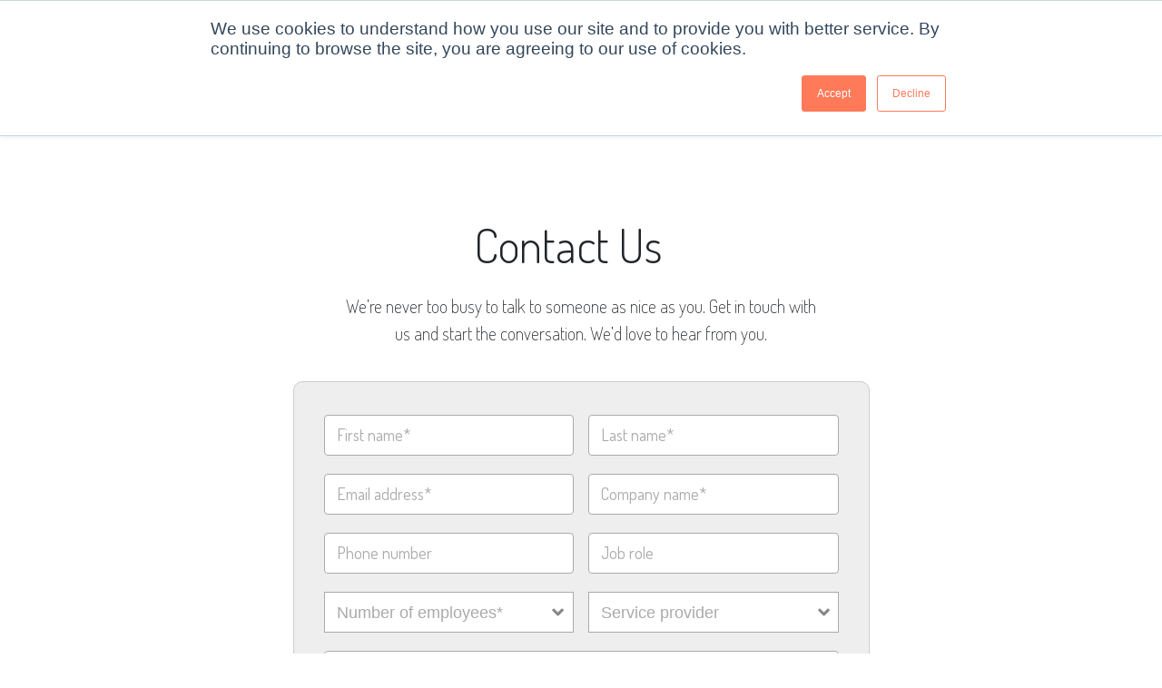

--- FILE ---
content_type: text/html; charset=UTF-8
request_url: https://www.snaprecordings.com/ringcentral/phonzai_enterprise_contact_center_contact-us
body_size: 9600
content:
<!doctype html><!--[if lt IE 7]> <html class="no-js lt-ie9 lt-ie8 lt-ie7" lang="en" > <![endif]--><!--[if IE 7]>    <html class="no-js lt-ie9 lt-ie8" lang="en" >        <![endif]--><!--[if IE 8]>    <html class="no-js lt-ie9" lang="en" >               <![endif]--><!--[if gt IE 8]><!--><html class="no-js" lang="en"><!--<![endif]--><head>
    <meta charset="utf-8">
    <meta http-equiv="X-UA-Compatible" content="IE=edge,chrome=1">
    <meta name="author" content="Snap Recordings Inc.">
    <meta name="description" content="Contact Snap Recordings for your all your business phone greetings, message on hold and voice prompt needs as well as possible partnership programs. Snap Recordings has over 100 professional, industry-leading voice talents who specialize in business phone recordings.">
    <meta name="generator" content="HubSpot">
    <title>Need Professional Voice Over Recordings For Your Business Telephone System? | Contact Snap Recordings</title>
    <link rel="shortcut icon" href="https://www.snaprecordings.com/hubfs/images/logo/favicon.ico">
    
<meta name="viewport" content="width=device-width, initial-scale=1">

    
    <meta property="og:description" content="Contact Snap Recordings for your all your business phone greetings, message on hold and voice prompt needs as well as possible partnership programs. Snap Recordings has over 100 professional, industry-leading voice talents who specialize in business phone recordings.">
    <meta property="og:title" content="Need Professional Voice Over Recordings For Your Business Telephone System? | Contact Snap Recordings">
    <meta name="twitter:description" content="Contact Snap Recordings for your all your business phone greetings, message on hold and voice prompt needs as well as possible partnership programs. Snap Recordings has over 100 professional, industry-leading voice talents who specialize in business phone recordings.">
    <meta name="twitter:title" content="Need Professional Voice Over Recordings For Your Business Telephone System? | Contact Snap Recordings">

    

    

    <style>
a.cta_button{-moz-box-sizing:content-box !important;-webkit-box-sizing:content-box !important;box-sizing:content-box !important;vertical-align:middle}.hs-breadcrumb-menu{list-style-type:none;margin:0px 0px 0px 0px;padding:0px 0px 0px 0px}.hs-breadcrumb-menu-item{float:left;padding:10px 0px 10px 10px}.hs-breadcrumb-menu-divider:before{content:'›';padding-left:10px}.hs-featured-image-link{border:0}.hs-featured-image{float:right;margin:0 0 20px 20px;max-width:50%}@media (max-width: 568px){.hs-featured-image{float:none;margin:0;width:100%;max-width:100%}}.hs-screen-reader-text{clip:rect(1px, 1px, 1px, 1px);height:1px;overflow:hidden;position:absolute !important;width:1px}
</style>

<link rel="stylesheet" href="https://www.snaprecordings.com/hubfs/hub_generated/module_assets/1/166518602107/1768604043986/module_TopNavBar2024_Menu.css">
<link rel="stylesheet" href="https://www.snaprecordings.com/hubfs/hub_generated/module_assets/1/177433107208/1763052613665/module_Modal_SignUp_Form_Popup.min.css">

    


    
    <link rel="canonical" href="https://www.snaprecordings.com/ringcentral/phonzai_enterprise_contact_center_contact-us">

<style>
    @import url(https://stackpath.bootstrapcdn.com/font-awesome/4.6.3/css/font-awesome.min.css);
	@import url(https://fonts.googleapis.com/css?family=Dosis:800,700,600,500,300,200|Crimson+Text:700,400,400italic,300,200);
</style>
<script src="https://code.jquery.com/jquery-3.7.1.min.js"></script>
<!-- Google Tag Manager -->
<script>(function(w,d,s,l,i){w[l]=w[l]||[];w[l].push({'gtm.start':
new Date().getTime(),event:'gtm.js'});var f=d.getElementsByTagName(s)[0],
j=d.createElement(s),dl=l!='dataLayer'?'&l='+l:'';j.async=true;j.src=
'https://www.googletagmanager.com/gtm.js?id='+i+dl;f.parentNode.insertBefore(j,f);
})(window,document,'script','dataLayer','GTM-MVBBK78');</script>
<!-- End Google Tag Manager -->
<meta name="google-site-verification" content="KKBY3kYyExkwY_y_N3r0ApU_ZdBH9lwOMCWrTNXYrOk">

<meta name="google-site-verification" content="2OKYfT1synh6e-ufdUD1xMpeAAJzOGvkDiJ4EBXt80c">


<!-- Clarity -->
<script type="text/javascript">
    (function(c,l,a,r,i,t,y){
        c[a]=c[a]||function(){(c[a].q=c[a].q||[]).push(arguments)};
        t=l.createElement(r);t.async=1;t.src="https://www.clarity.ms/tag/"+i;
        y=l.getElementsByTagName(r)[0];y.parentNode.insertBefore(t,y);
    })(window, document, "clarity", "script", "9r8elwzve2");
</script>
<!-- End Clarity -->

<!-- Start of HubSpot Embed Code -->
<script type="text/javascript" id="hs-script-loader" async defer src="//js.hs-scripts.com/2043070.js"></script>
<!-- End of HubSpot Embed Code -->
<meta property="og:url" content="https://www.snaprecordings.com/ringcentral/phonzai_enterprise_contact_center_contact-us">
<meta name="twitter:card" content="summary">
<link rel="stylesheet" href="//7052064.fs1.hubspotusercontent-na1.net/hubfs/7052064/hub_generated/template_assets/DEFAULT_ASSET/1768583176902/template_layout.min.css">


<link rel="stylesheet" href="https://www.snaprecordings.com/hubfs/hub_generated/template_assets/1/4172778436/1765845865378/template_Bz16-global.min.css">
<link rel="stylesheet" href="https://www.snaprecordings.com/hubfs/hub_generated/template_assets/1/176416527539/1742145542646/template_HomeMainPage_navBar_Fixes.min.css">
<link rel="stylesheet" href="https://www.snaprecordings.com/hubfs/hub_generated/template_assets/1/74514143023/1742145523392/template_ContactUs-Styles.min.css">

    <style>
  @import url(https://stackpath.bootstrapcdn.com/font-awesome/4.6.3/css/font-awesome.min.css);
	@import url(https://fonts.googleapis.com/css?family=Dosis:800,700,600,500,400,300,200,100|Crimson+Text:700,400,400italic,300,200);
</style>
<link rel="stylesheet" type="text/css" href="//stackpath.bootstrapcdn.com/bootstrap/4.4.1/css/bootstrap.min.css">
<link rel="stylesheet" href="https://www.snaprecordings.com/hubfs/hub_generated/template_assets/1/177095529377/1742145548637/template_ContactUsOneColumn_Styles.min.css">

<script type="text/javascript" src="//cdnjs.cloudflare.com/ajax/libs/jquery/3.4.1/jquery.min.js"></script> 
<script type="text/javascript" src="//stackpath.bootstrapcdn.com/bootstrap/4.4.1/js/bootstrap.min.js"></script>
<script>
    $("a[href^='#']").click(function(e) { 
        e.preventDefault(); 
        var dest = $(this).attr('href'); 
        //console.log(dest); 
        $('html,body').animate({ scrollTop: $(dest).offset().top }, 'slow'); 
    });
    
</script>
    <style type="text/css">
  .span6.main-content {
    width: 40%;
  }
  .footer-text.row {
    width: 635px;
    margin: auto;
    padding-left: 15px;
    padding-right: 15px;
  }
  .footer-text.row .col-xs-6.address {
    width: 54%;
    text-align: right;
    padding-left: 15px;
    padding-right: 20px;
        font-size: 17px;
   }
  .footer-text .col-xs-6.social {
    width: 40%;
    text-align: left;
    padding-left: 20px;
    padding-right: 15px;
  }
  .header-title {
    margin-top: 95px;
  }
  hr.my-line {
    width: 85%;
    margin: auto;
    border-color: #eee;
  }
  .section {
    padding-top: 20px;
 }
</style>

<style type="text/css">
@media(max-width: 970px) {  
  .header-title {
    margin-top: 10px !important;
  }  
}
@media(max-width: 767px) {
  .subtitle {
    width: auto !important;
    padding-left: 20px;
    padding-right: 20px;
  }
  .footer-text.row {
    width: auto !important;
  }
  .footer-text.row .col-xs-6 {
    width: 100% !important;
    text-align: center !important;
  }
  .footer-text.row .col-xs-6.social p {
    display: inline-block;
  }
}
</style>  

</head>
<body class="   hs-content-id-84979800329 hs-site-page page " style="">
    <div class="header-container-wrapper">
    <div class="header-container container-fluid">

<div class="row-fluid-wrapper row-depth-1 row-number-1 ">
<div class="row-fluid ">
<div class="span12 widget-span widget-type-global_group " style="" data-widget-type="global_group" data-x="0" data-w="12">
<div class="" data-global-widget-path="generated_global_groups/166511550223.html"><div class="row-fluid-wrapper row-depth-1 row-number-1 ">
<div class="row-fluid ">
<div class="span12 widget-span widget-type-custom_widget " style="" data-widget-type="custom_widget" data-x="0" data-w="12">
<div id="hs_cos_wrapper_module_1715008690296130" class="hs_cos_wrapper hs_cos_wrapper_widget hs_cos_wrapper_type_module" style="" data-hs-cos-general-type="widget" data-hs-cos-type="module"><!-- Google Tag Manager (noscript) -->
<noscript><iframe src="https://www.googletagmanager.com/ns.html?id=GTM-MVBBK78" height="0" width="0" style="display:none;visibility:hidden"></iframe></noscript>
<!-- End Google Tag Manager (noscript) -->

<!-- TAP Affiliate -->
<script src="https://script.tapfiliate.com/tapfiliate.js" type="text/javascript" async></script>
<!-- End TAP Affiliate --></div>

</div><!--end widget-span -->
</div><!--end row-->
</div><!--end row-wrapper -->

<div class="row-fluid-wrapper row-depth-1 row-number-2 ">
<div class="row-fluid ">
<div class="span12 widget-span widget-type-custom_widget " style="" data-widget-type="custom_widget" data-x="0" data-w="12">
<div id="hs_cos_wrapper_module_1715010949835218" class="hs_cos_wrapper hs_cos_wrapper_widget hs_cos_wrapper_type_module" style="" data-hs-cos-general-type="widget" data-hs-cos-type="module"><!-- put this on the page or template

<script type='text/javascript' src='//cdnjs.cloudflare.com/ajax/libs/jquery/3.4.1/jquery.min.js'></script> 
<script type='text/javascript' src='//stackpath.bootstrapcdn.com/bootstrap/4.4.1/js/bootstrap.min.js'></script>
<link rel="stylesheet" type="text/css" href="//stackpath.bootstrapcdn.com/bootstrap/4.4.1/css/bootstrap.min.css">
<style>
  @import url(https://stackpath.bootstrapcdn.com/font-awesome/4.6.3/css/font-awesome.min.css);
	@import url(https://fonts.googleapis.com/css?family=Dosis:800,700,600,500,400,300,200|Crimson+Text:700,400,400italic,300,200);
</style>

-->

<div style="display:none">
  
  
  <input type="hidden" id="NavBar_hdnResellerId_Param" value="2">
  <strong>resellerQueryString:</strong><br>
  <strong>request.resellerId:</strong>2<br>
  <strong>request.path:</strong>/ringcentral/phonzai_enterprise_contact_center_contact-us<br>
  <strong>request.query:</strong><br>
  <strong>resellername url:</strong>[ringcentral/phonzai_enterprise_contact_center_contact-us]<br>
  
  
  
  <strong>base reseller url:</strong>https://www.snaprecordings.com/ringcentral/phonzai_enterprise_contact_center_contact-us?<br>
</div>
<div id="navBar2024" class="container-fluid">
  
  
  
  
  <nav id="mainMenu2024" class="navbar navbar-expand-lg navbar-light">
    <a class="navbar-brand" href="https://www.snaprecordings.com/">
      
        
        
          
        
        
        <img class="nav-bar-image" src="https://www.snaprecordings.com/hubfs/SnapLogo_Orange.svg" alt="SnapLogo_Orange" loading="eager" width="205" height="38" style="max-width: 100%; height: auto;">
      
    </a>
    <button class="navbar-toggler" type="button" data-toggle="collapse" data-target="#navbarNavDropdown">
      <span class="navbar-toggler-icon"></span>
    </button>
    <div class="collapse navbar-collapse" id="navbarNavDropdown">
      <ul class="navbar-nav ml-auto">
        <li class="nav-item dropdown">
          <a class="nav-link dropdown-toggle" href="#" xdata-toggle="dropdown">
            <span>services</span>
            <i class="chevron"></i>
          </a>
          <div class="dropdown-menu row products-menu">
            <div class="co1 col-md-7 col-xs-12">
              <a class="title nav-link dropdown-item" href="javascript:void(0)">
                <i class="icon icon-prod"></i>
                <span>Products</span>
              </a>
              <a class="nav-link dropdown-item" href="https://www.snaprecordings.com/realvoice">
                <i class="icon icon-real"></i>
                <span class="title"><dd>RealVoice</dd> ‘Voice Over Recording Service’</span>
                <span>Over 150 industry leading voice talent to record your greetings, prompts &amp; on-hold messages.</span>
              </a>
              <a class="nav-link dropdown-item" href="https://www.snaprecordings.com/phonzai">
                <i class="icon icon-phonzai"></i>
                <span class="title"><dd>Phonzai</dd> ‘AI Voices’</span>
                <span>Use cutting edge AI voices to instantly create studio quality greetings, prompts &amp; on-hold messages.</span>
              </a>
              
            </div>
            <div class="co2 col-md-5 col-xs-12">
              <a class="title nav-link dropdown-item" href="javascript:void(0)">
                <i class="icon icon-msg"></i>
                <span>Message Types</span>
              </a>
              <a class="nav-link dropdown-item" href="https://www.snaprecordings.com/greetings">
                <i class="icon icon-greet"></i>
                <span class="title sub">Greetings</span>
              </a>
              <a class="nav-link dropdown-item" href="https://www.snaprecordings.com/voice-prompts">
                <i class="icon icon-vp"></i>
                <span class="title sub">Voice Prompts</span>
              </a>
              <a class="nav-link dropdown-item" href="https://www.snaprecordings.com/message-on-hold">
                <i class="icon icon-ohm"></i>
                <span class="title sub">On-Hold Messages</span>
              </a>
                        <a class="nav-link dropdown-item iden1" href="https://www.snaprecordings.com/message-on-hold">
                          <span class="title sub2">Overview</span>
                        </a>
                        <a class="nav-link dropdown-item iden1" href="https://www.snaprecordings.com/message-on-hold/subscriptions">
                          <span class="title sub2">Subscription Plans</span>
                        </a>
                        <a class="nav-link dropdown-item iden1" href="https://www.snaprecordings.com/message-on-hold/onetime">
                          <span class="title sub2">One-Time Purchase</span>
                        </a>
            </div>
          </div>
        </li>
        <li class="nav-item ">
          <a class="nav-link " href="https://www.snaprecordings.com/pricing">
            <span>pricing</span>
          </a>
        </li>
        <li class="nav-item dropdown">
          <a class="nav-link dropdown-toggle" href="#" xdata-toggle="dropdown">
            <span>solutions</span>
            <i class="chevron"></i>
          </a>
          <div class="dropdown-menu row solutions-menu">
            <div class="co1 col-md-4 col-xs-12">
              <a class="title nav-link dropdown-item" href="javascript:void(0)">
                <i class="icon icon-sys"></i>
                <span>By System</span>
              </a>
              <a class="nav-link dropdown-item" href="https://www.snaprecordings.com/cloud_pbx">
                <i class="icon icon-psr"></i>
                <span class="title"><dd>Phone System Recordings</dd></span>
                <span>Professional voice overs recordings for cloud phone systems.</span>
              </a>
              <a class="nav-link dropdown-item" href="https://www.snaprecordings.com/ivr-voice-recordings">
                <i class="icon icon-ivr"></i>
                <span class="title"><dd>IVR Voice Recordings</dd></span>
                <span>Voice-over recordings for IVR (Interactive voice response) Systems.</span>
              </a>
              <a class="nav-link dropdown-item" href="https://www.snaprecordings.com/call-center-voice-recordings">
                <i class="icon icon-cc"></i>
                <span class="title"><dd>Contact Center Recordings</dd></span>
                <span>Improve you caller experience with professional voice recordings.</span>
              </a>
            </div>
            <div class="co3 col-md-3 col-xs-12">
              <a class="title nav-link dropdown-item" href="javascript:void(0)">
                <i class="icon icon-ind"></i>
                <span>By Industry</span>
              </a>
              <div class="two-cols">
                <div class="c1">
                  <a class="nav-link dropdown-item" href="https://www.snaprecordings.com/solutions/automotive">
                    <span class="title sub">Automotive</span>
                  </a>
                  <a class="nav-link dropdown-item" href="https://www.snaprecordings.com/solutions/banking">
                    <span class="title sub">Banking</span>
                  </a>
                  <a class="nav-link dropdown-item" href="https://www.snaprecordings.com/solutions/bpo">
                    <span class="title sub">BPOs</span>
                  </a>
                  <a class="nav-link dropdown-item" href="https://www.snaprecordings.com/solutions/education">
                    <span class="title sub">Education</span>
                  </a>
                  <a class="nav-link dropdown-item" href="https://www.snaprecordings.com/solutions/healthcare">
                    <span class="title sub">Healthcare</span>
                  </a>
                  <a class="nav-link dropdown-item" href="https://www.snaprecordings.com/solutions/hospitality">
                    <span class="title sub">Hospitality</span>
                  </a>
                </div>
                <div class="c2">
                  <a class="nav-link dropdown-item" href="https://www.snaprecordings.com/solutions/insurance">
                    <span class="title sub">Insurance</span>
                  </a>
                  <a class="nav-link dropdown-item" href="https://www.snaprecordings.com/solutions/non-profits">
                    <span class="title sub">Non Profit</span>
                  </a>
                  <a class="nav-link dropdown-item" href="https://www.snaprecordings.com/solutions/realestate">
                    <span class="title sub">Real Estate</span>
                  </a>
                  <a class="nav-link dropdown-item" href="https://www.snaprecordings.com/solutions/retail">
                    <span class="title sub">Retail</span>
                  </a>
                  <a class="nav-link dropdown-item" href="https://www.snaprecordings.com/solutions/government">
                    <span class="title sub">Government</span>
                  </a>
                  <a class="nav-link dropdown-item" href="https://www.snaprecordings.com/solutions/industries">
                    <span class="title sub green">More...</span>
                  </a>
                  
                </div>
              </div>
             
            </div>
            <div class="co2 col-md-3 col-xs-12">
              <a class="title nav-link dropdown-item" href="javascript:void(0)">
                <i class="icon icon-apps"></i>
                <span>Applications</span>
              </a>
              <a class="nav-link dropdown-item" href="https://www.snaprecordings.com/phonzai">
                <i class="icon icon-phonzai"></i>
                <span class="title sub">Phonzai (AI Voices)</span>
              </a>
              <a class="nav-link dropdown-item" href="https://www.snaprecordings.com/ams">
                <i class="icon icon-ams"></i>
                <span class="title sub">AMS</span>
              </a>
            </div>
          </div>
        </li>
        <li class="nav-item dropdown">
          <a class="nav-link dropdown-toggle" href="#" xdata-toggle="dropdown">
            <span>examples</span>
            <i class="chevron"></i>
          </a>
          <ul class="dropdown-menu services-menu" aria-labelledby="navbarDropdownMenuLink">
            <li><a class="nav-link dropdown-item" href="https://www.snaprecordings.com/voices">
                <i class="icon icon-real"></i>
                <span class="title sub">Voices</span>
              </a></li>
            <li><a class="nav-link dropdown-item" href="https://www.snaprecordings.com/music-samples">
                <i class="icon icon-ohm"></i>
                <span class="title sub">Music</span>
              </a></li>
            <li><a class="nav-link dropdown-item" href="https://www.snaprecordings.com/industry">
                <i class="icon icon-industry"></i>
                <span class="title sub">By Industry</span>
              </a></li>
            <li><a class="nav-link dropdown-item" href="https://www.snaprecordings.com/phone-script-samples">
                <i class="icon icon-scripts"></i>
                <span class="title sub">Scripts</span>
              </a></li>
          </ul>
        </li>
        <li class="nav-item dropdown">
          <a class="nav-link dropdown-toggle" href="#" xdata-toggle="dropdown">
            <span>resources</span>
            <i class="chevron"></i>
          </a>
          <div class="dropdown-menu row resources-menu">
            <div class="co1 col-md-6 col-xs-12">
              <a class="title nav-link dropdown-item" href="javascript:void(0)">
                <i class="icon icon-tools"></i>
                <span>Tools</span>
              </a>
              <a class="nav-link dropdown-item" href="https://portal.snaprecordings.com/snap/hubspot/quoting_tool_resellers/simple.html">
                <i class="icon icon-calc"></i>
                <span class="title sub">Word Estimation Calculator</span>
              </a>
              <a class="nav-link dropdown-item" href="https://portal.snaprecordings.com/snap/hubspot/quoting_tool/indexV2Menu.html">
                <i class="icon icon-quot"></i>
                <span class="title sub">Quoting Tool</span>
              </a>
              <a class="nav-link dropdown-item" href="https://www.snaprecordings.com/audio-converter">
                <i class="icon icon-audi"></i>
                <span class="title sub">Audio Converter</span>
              </a>
            </div>
            <div class="co2 col-md-3 col-xs-12">
              <a class="title nav-link dropdown-item" href="javascript:void(0)">
                <i class="icon icon-support"></i>
                <span>Support</span>
              </a>
              <a class="nav-link dropdown-item" target="_blank" href="https://www.snaprecordings.com/contact-us">
                <i class="icon icon-contact"></i>
                <span class="title sub">Contact Us</span>
              </a>
              <a class="nav-link dropdown-item" target="_blank" href="https://support.snaprecordings.com/">
                <i class="icon icon-base"></i>
                <span class="title sub">Knowledge Base</span>
              </a>
              <a class="nav-link dropdown-item" target="_blank" href="https://www.snaprecordings.com/faqs">
                <i class="icon icon-about"></i>
                <span class="title sub">FAQ</span>
              </a>
            </div>
            <div class="co2 col-md-3 col-xs-12">
              <a class="title nav-link dropdown-item" href="javascript:void(0)">
                <i class="icon icon-other"></i>
                <span>Other</span>
              </a>
              <a class="nav-link dropdown-item" href="https://www.snaprecordings.com/products">
                <i class="icon icon-about"></i>
                <span class="title sub">About Us</span>
              </a>
              <a class="nav-link dropdown-item" target="_blank" href="https://www.snaprecordings.com/blog">
                <i class="icon icon-blog"></i>
                <span class="title sub">Blog</span>
              </a>
              <!-- <a class="nav-link dropdown-item" href="https://www.snaprecordings.com/strategic-partner-program">
                <i class="icon icon-link"></i>
                <span class="title sub">Integrations</span>
              </a> -->
              <a class="nav-link dropdown-item" href="https://www.snaprecordings.com/partner-program">
                <i class="icon icon-partner"></i>
                <span class="title sub">Partners</span>
              </a>
            </div>
          </div>
        </li>
        
        <li class="nav-item demo">
          <a class="nav-link " href="https://www.snaprecordings.com/book-demo" target="_blank">Book a demo</a>
        </li>
        <li class="nav-item sign-in">
          <a class="nav-link " href="https://portal.snaprecordings.com/snap/hubspot/login/">sign in</a>
        </li>
        <li class="nav-item get-started">
          <a id="btnGetStartedNew" class="nav-link get-started-nav btn-get-started" href="#" data-reveal-id="279ddf66-1c6d-42ac-9d8e-29268ceaa0be" data-resellerid="2">get started</a>
           
          <div class="hs-web-interactive-inline" style="display:none;" data-hubspot-wrapper-cta-id="177079254045"> 
           <a href="https://cta-service-cms2.hubspot.com/web-interactives/public/v1/track/click?encryptedPayload=AVxigLJIUy7S8wz3Ue5QsEnnoJFoTAhgsfDV17nhrJzKtWlpaGQ4zxrYYnivEGMbEkzyEe9chEE94HqJsMgr7jYxdbHJ1hmkOUlt5paQajYLvA2OfJADNFqeS3bRpYYuvHy623VnxNkdyFQxoWbI&amp;portalId=2043070" class="hs-inline-web-interactive-177079254045 cta-get-started  " data-hubspot-cta-id="177079254045"> get started </a> 
          </div>
          
        </li>
      </ul>
    </div>
  </nav>
</div>

<iframe id="frameCtaNavBar" src="" style="display:none;"></iframe></div>

</div><!--end widget-span -->
</div><!--end row-->
</div><!--end row-wrapper -->
</div>
</div><!--end widget-span -->
</div><!--end row-->
</div><!--end row-wrapper -->

    </div><!--end header -->
</div><!--end header wrapper -->

<div class="body-container-wrapper">
    <div class="body-container container-fluid">

<div class="row-fluid-wrapper row-depth-1 row-number-1 ">
<div class="row-fluid ">
<div class="span12 widget-span widget-type-cell " style="" data-widget-type="cell" data-x="0" data-w="12">

<div class="row-fluid-wrapper row-depth-1 row-number-2 ">
<div class="row-fluid ">
<div class="span12 widget-span widget-type-space " style="" data-widget-type="space" data-x="0" data-w="12">
<div class="cell-wrapper layout-widget-wrapper">
<span id="hs_cos_wrapper_module_14690456281047807" class="hs_cos_wrapper hs_cos_wrapper_widget hs_cos_wrapper_type_space" style="" data-hs-cos-general-type="widget" data-hs-cos-type="space"></span></div><!--end layout-widget-wrapper -->
</div><!--end widget-span -->
</div><!--end row-->
</div><!--end row-wrapper -->

<div class="row-fluid-wrapper row-depth-1 row-number-3 ">
<div class="row-fluid ">
<div class="span12 widget-span widget-type-widget_container header-title" style="" data-widget-type="widget_container" data-x="0" data-w="12">
<span id="hs_cos_wrapper_module_1658791243372120" class="hs_cos_wrapper hs_cos_wrapper_widget_container hs_cos_wrapper_type_widget_container" style="" data-hs-cos-general-type="widget_container" data-hs-cos-type="widget_container"><div id="hs_cos_wrapper_widget_1658791257693122" class="hs_cos_wrapper hs_cos_wrapper_widget hs_cos_wrapper_type_module" style="" data-hs-cos-general-type="widget" data-hs-cos-type="module"><span id="hs_cos_wrapper_widget_1658791257693122_" class="hs_cos_wrapper hs_cos_wrapper_widget hs_cos_wrapper_type_rich_text" style="" data-hs-cos-general-type="widget" data-hs-cos-type="rich_text"><div class="title row text-center" style="text-align: center; width: 100%; display: block; font-size: 52px; font-family: 'Dosis'; font-weight: 300;">Contact Us</div>
<div class="subtitle" style="width: 535px; text-align: center; display: block; margin: auto; font-family: 'Dosis'; font-weight: 200; font-size: 20px; padding-top: 13px;">We’re never too busy to talk to someone as nice as you. Get in touch with us and start the conversation. We’d love to hear from you.</div></span></div></span>
</div><!--end widget-span -->
</div><!--end row-->
</div><!--end row-wrapper -->

<div class="row-fluid-wrapper row-depth-1 row-number-4 ">
<div class="row-fluid ">
<div class="span12 widget-span widget-type-cell section" style="" data-widget-type="cell" data-x="0" data-w="12">

<div class="row-fluid-wrapper row-depth-1 row-number-5 ">
<div class="row-fluid ">
<div class="span12 widget-span widget-type-cell l-page-wrap l-page-wrap--narrow main-content" style="" data-widget-type="cell" data-x="0" data-w="12">

<div class="row-fluid-wrapper row-depth-1 row-number-6 ">
<div class="row-fluid ">
<div class="span12 widget-span widget-type-cell main-content" style="" data-widget-type="cell" data-x="0" data-w="12">

<div class="row-fluid-wrapper row-depth-2 row-number-1 ">
<div class="row-fluid ">
<div class="span12 widget-span widget-type-form contact-us-sidebar l-well contact-us-form-div" style="" data-widget-type="form" data-x="0" data-w="12">
<div class="cell-wrapper layout-widget-wrapper">
<span id="hs_cos_wrapper_wizard_module_167211358193351550019515794901654335723" class="hs_cos_wrapper hs_cos_wrapper_widget hs_cos_wrapper_type_form" style="" data-hs-cos-general-type="widget" data-hs-cos-type="form"><h3 id="hs_cos_wrapper_wizard_module_167211358193351550019515794901654335723_title" class="hs_cos_wrapper form-title" data-hs-cos-general-type="widget_field" data-hs-cos-type="text"></h3>

<div id="hs_form_target_wizard_module_167211358193351550019515794901654335723"></div>









</span>
</div><!--end layout-widget-wrapper -->
</div><!--end widget-span -->
</div><!--end row-->
</div><!--end row-wrapper -->

<div class="row-fluid-wrapper row-depth-2 row-number-2 ">
<div class="row-fluid ">
<div class="span12 widget-span widget-type-rich_text " style="" data-widget-type="rich_text" data-x="0" data-w="12">
<div class="cell-wrapper layout-widget-wrapper">
<span id="hs_cos_wrapper_module_1658787446388151" class="hs_cos_wrapper hs_cos_wrapper_widget hs_cos_wrapper_type_rich_text" style="" data-hs-cos-general-type="widget" data-hs-cos-type="rich_text"><div class="footer-text row">
<div class="col-xs-6 address">
<p><span><span style="font-size: 20px;"><i class="fa fa-phone" style="font-size: undefined; color: undefined;"></i>&nbsp;</span> (866) 721-SNAP (7627)&nbsp;</span></p>
<p style="margin-top: 3px;"><span style="font-size: 20px;"><i class="fa fa-envelope-o" style="font-size: undefined; color: undefined;"></i>&nbsp;</span> <a href="mailto:support@snaprecordings.com">support@snaprecordings.com</a></p>
<p>&nbsp;</p>
</div>
<div class="col-xs-6 social">
<p><a href="https://twitter.com/snaprecordings"> <img style="max-width: 40px; width: 68px; float: left; margin: 5px 10px 0px 0px;" src="https://www.snaprecordings.com/hs-fs/hubfs/images/icons/twitter.png?width=68&amp;height=68&amp;name=twitter.png" alt="twitter" width="68" height="68" srcset="https://www.snaprecordings.com/hs-fs/hubfs/images/icons/twitter.png?width=34&amp;height=34&amp;name=twitter.png 34w, https://www.snaprecordings.com/hs-fs/hubfs/images/icons/twitter.png?width=68&amp;height=68&amp;name=twitter.png 68w, https://www.snaprecordings.com/hs-fs/hubfs/images/icons/twitter.png?width=102&amp;height=102&amp;name=twitter.png 102w, https://www.snaprecordings.com/hs-fs/hubfs/images/icons/twitter.png?width=136&amp;height=136&amp;name=twitter.png 136w, https://www.snaprecordings.com/hs-fs/hubfs/images/icons/twitter.png?width=170&amp;height=170&amp;name=twitter.png 170w, https://www.snaprecordings.com/hs-fs/hubfs/images/icons/twitter.png?width=204&amp;height=204&amp;name=twitter.png 204w" sizes="(max-width: 68px) 100vw, 68px"></a> <a href="https://www.facebook.com/snaprecordings"> <img style="max-width: 40px; width: 68px; float: left; margin: 5px 10px 0px 0px;" src="https://www.snaprecordings.com/hs-fs/hubfs/images/icons/facebook.png?width=68&amp;height=68&amp;name=facebook.png" alt="facebook" width="68" height="68" srcset="https://www.snaprecordings.com/hs-fs/hubfs/images/icons/facebook.png?width=34&amp;height=34&amp;name=facebook.png 34w, https://www.snaprecordings.com/hs-fs/hubfs/images/icons/facebook.png?width=68&amp;height=68&amp;name=facebook.png 68w, https://www.snaprecordings.com/hs-fs/hubfs/images/icons/facebook.png?width=102&amp;height=102&amp;name=facebook.png 102w, https://www.snaprecordings.com/hs-fs/hubfs/images/icons/facebook.png?width=136&amp;height=136&amp;name=facebook.png 136w, https://www.snaprecordings.com/hs-fs/hubfs/images/icons/facebook.png?width=170&amp;height=170&amp;name=facebook.png 170w, https://www.snaprecordings.com/hs-fs/hubfs/images/icons/facebook.png?width=204&amp;height=204&amp;name=facebook.png 204w" sizes="(max-width: 68px) 100vw, 68px"> </a><a href="https://www.linkedin.com/company/snap-recordings"> <img src="https://www.snaprecordings.com/hs-fs/hubfs/images/Blog_and_Email_Images/LINKED_icon.png?width=55&amp;height=55&amp;name=LINKED_icon.png" alt="LINKED_icon" width="55" height="55" style="max-width: 40px; width: 55px; float: left; margin: 5px 10px 0px 0px;" srcset="https://www.snaprecordings.com/hs-fs/hubfs/images/Blog_and_Email_Images/LINKED_icon.png?width=28&amp;height=28&amp;name=LINKED_icon.png 28w, https://www.snaprecordings.com/hs-fs/hubfs/images/Blog_and_Email_Images/LINKED_icon.png?width=55&amp;height=55&amp;name=LINKED_icon.png 55w, https://www.snaprecordings.com/hs-fs/hubfs/images/Blog_and_Email_Images/LINKED_icon.png?width=83&amp;height=83&amp;name=LINKED_icon.png 83w, https://www.snaprecordings.com/hs-fs/hubfs/images/Blog_and_Email_Images/LINKED_icon.png?width=110&amp;height=110&amp;name=LINKED_icon.png 110w, https://www.snaprecordings.com/hs-fs/hubfs/images/Blog_and_Email_Images/LINKED_icon.png?width=138&amp;height=138&amp;name=LINKED_icon.png 138w, https://www.snaprecordings.com/hs-fs/hubfs/images/Blog_and_Email_Images/LINKED_icon.png?width=165&amp;height=165&amp;name=LINKED_icon.png 165w" sizes="(max-width: 55px) 100vw, 55px"></a></p>
</div>
</div></span>
</div><!--end layout-widget-wrapper -->
</div><!--end widget-span -->
</div><!--end row-->
</div><!--end row-wrapper -->

</div><!--end widget-span -->
</div><!--end row-->
</div><!--end row-wrapper -->

</div><!--end widget-span -->
</div><!--end row-->
</div><!--end row-wrapper -->

</div><!--end widget-span -->
</div><!--end row-->
</div><!--end row-wrapper -->

</div><!--end widget-span -->
</div><!--end row-->
</div><!--end row-wrapper -->

<div class="row-fluid-wrapper row-depth-1 row-number-1 ">
<div class="row-fluid ">
<div class="span12 widget-span widget-type-custom_widget " style="min-height: 0px;height:0px;" data-widget-type="custom_widget" data-x="0" data-w="12">
<div id="hs_cos_wrapper_module_172608951445291" class="hs_cos_wrapper hs_cos_wrapper_widget hs_cos_wrapper_type_module" style="" data-hs-cos-general-type="widget" data-hs-cos-type="module"><!--[if lte IE 8]>
<script charset="utf-8" type="text/javascript" src="//js.hsforms.net/forms/v2-legacy.js"></script>
<![endif]-->
<!-- <script charset="utf-8" type="text/javascript" src="//js.hsforms.net/forms/v2.js"></script> -->
<script>
 document.domain = "snaprecordings.com";
 document.showPopupBuyNow = 'a';
  
</script>
<div id="myModal" class="reveal-modal">
  <div id="mainLoader" style="display:none;">
    <div class="line-scale-pulse-out-rapid"><div></div><div></div><div></div><div></div><div></div></div>
  </div>
    <div class="form-wrapper">
        
      <div class="step1">
        <div class="intro">
          <h2>New Account</h2>
          <span class="desc">Please provide the following details.</span>
        </div>
        <div id="hubspotForm"></div>
        
        <div class="template-sso" style="display:none;">
          <div class="hs-form-field sso-panel">
            <div class="social options">
              <span>Or continue with..</span>
              <button class="accountButton claims-provider-selection" id="GoogleExchange" role="link"></button>
              <button class="accountButton claims-provider-selection" id="MicrosoftAccountExchange" role="link" autofocus></button>
            </div>
          </div>
        </div>  
      </div>
      
      <div class="step1-transition" style="display:none">
      </div>
      
      
      
      
      
      
      
      <p id="iframeForm" class="step2">
        <iframe src="" data-base-uri="https://portal.snaprecordings.com/snap/oauth/registerPopupPassword/?nr=0911&amp;resellerID=2" name="signupIframe" id="signupIframe" frameborder="0" style="position:relative; width:100%;"></iframe>
      </p>
       
    </div>
    <a class="close-reveal-modal"></a>
</div>
<input type="hidden" id="m_signup_use_stg" value="false"></div>

</div><!--end widget-span -->
</div><!--end row-->
</div><!--end row-wrapper -->

    </div><!--end body -->
</div><!--end body wrapper -->

<div class="footer-container-wrapper">
    <div class="footer-container container-fluid">

<div class="row-fluid-wrapper row-depth-1 row-number-1 ">
<div class="row-fluid ">
<div class="span12 widget-span widget-type-global_group " style="" data-widget-type="global_group" data-x="0" data-w="12">
<div class="footer" data-global-widget-path="generated_global_groups/4121847349.html"><div class="row-fluid-wrapper row-depth-1 row-number-1 ">
<div class="row-fluid ">
<div class="span12 widget-span widget-type-cell " style="" data-widget-type="cell" data-x="0" data-w="12">

<div class="row-fluid-wrapper row-depth-1 row-number-2 ">
<div class="row-fluid ">
<div class="span12 widget-span widget-type-cell l-page-wrap l-page-wrap--narrow" style="" data-widget-type="cell" data-x="0" data-w="12">

<div class="row-fluid-wrapper row-depth-1 row-number-3 ">
<div class="row-fluid ">
<div id="footer-features" class="span3 widget-span widget-type-cell " style="" data-widget-type="cell" data-x="0" data-w="3">

<div class="row-fluid-wrapper row-depth-1 row-number-4 ">
<div class="row-fluid ">
<div class="span12 widget-span widget-type-header " style="" data-widget-type="header" data-x="0" data-w="12">
<div class="cell-wrapper layout-widget-wrapper">
<span id="hs_cos_wrapper_module_146524484031326300" class="hs_cos_wrapper hs_cos_wrapper_widget hs_cos_wrapper_type_header" style="" data-hs-cos-general-type="widget" data-hs-cos-type="header"><h3>Features</h3></span></div><!--end layout-widget-wrapper -->
</div><!--end widget-span -->
</div><!--end row-->
</div><!--end row-wrapper -->

<div class="row-fluid-wrapper row-depth-1 row-number-5 ">
<div class="row-fluid ">
<div class="span12 widget-span widget-type-menu " style="" data-widget-type="menu" data-x="0" data-w="12">
<div class="cell-wrapper layout-widget-wrapper">
<span id="hs_cos_wrapper_module_146524330677611" class="hs_cos_wrapper hs_cos_wrapper_widget hs_cos_wrapper_type_menu" style="" data-hs-cos-general-type="widget" data-hs-cos-type="menu"><div id="hs_menu_wrapper_module_146524330677611" class="hs-menu-wrapper active-branch no-flyouts hs-menu-flow-vertical" role="navigation" data-sitemap-name="Footer - Features" data-menu-id="4174954217" aria-label="Navigation Menu">
 <ul role="menu">
  <li class="hs-menu-item hs-menu-depth-1" role="none"><a href="https://www.snaprecordings.com/how-it-works" role="menuitem">How it Works</a></li>
  <li class="hs-menu-item hs-menu-depth-1" role="none"><a href="https://www.snaprecordings.com/voices" role="menuitem">Voices</a></li>
  <li class="hs-menu-item hs-menu-depth-1" role="none"><a href="https://www.snaprecordings.com/music-samples" role="menuitem">Music</a></li>
  <li class="hs-menu-item hs-menu-depth-1" role="none"><a href="https://www.snaprecordings.com/pricing" role="menuitem">Pricing</a></li>
 </ul>
</div></span></div><!--end layout-widget-wrapper -->
</div><!--end widget-span -->
</div><!--end row-->
</div><!--end row-wrapper -->

</div><!--end widget-span -->
<div id="footer-services" class="span3 widget-span widget-type-cell " style="" data-widget-type="cell" data-x="3" data-w="3">

<div class="row-fluid-wrapper row-depth-1 row-number-6 ">
<div class="row-fluid ">
<div class="span12 widget-span widget-type-header " style="" data-widget-type="header" data-x="0" data-w="12">
<div class="cell-wrapper layout-widget-wrapper">
<span id="hs_cos_wrapper_module_146524484697226944" class="hs_cos_wrapper hs_cos_wrapper_widget hs_cos_wrapper_type_header" style="" data-hs-cos-general-type="widget" data-hs-cos-type="header"><h3>Services</h3></span></div><!--end layout-widget-wrapper -->
</div><!--end widget-span -->
</div><!--end row-->
</div><!--end row-wrapper -->

<div class="row-fluid-wrapper row-depth-1 row-number-7 ">
<div class="row-fluid ">
<div class="span12 widget-span widget-type-menu " style="" data-widget-type="menu" data-x="0" data-w="12">
<div class="cell-wrapper layout-widget-wrapper">
<span id="hs_cos_wrapper_module_146524330677612" class="hs_cos_wrapper hs_cos_wrapper_widget hs_cos_wrapper_type_menu" style="" data-hs-cos-general-type="widget" data-hs-cos-type="menu"><div id="hs_menu_wrapper_module_146524330677612" class="hs-menu-wrapper active-branch no-flyouts hs-menu-flow-vertical" role="navigation" data-sitemap-name="Footer - Information" data-menu-id="4121800529" aria-label="Navigation Menu">
 <ul role="menu">
  <li class="hs-menu-item hs-menu-depth-1" role="none"><a href="https://www.snaprecordings.com/greetings" role="menuitem">Greetings</a></li>
  <li class="hs-menu-item hs-menu-depth-1" role="none"><a href="https://www.snaprecordings.com/message-on-hold" role="menuitem">Message On Hold</a></li>
  <li class="hs-menu-item hs-menu-depth-1" role="none"><a href="https://www.snaprecordings.com/message-on-hold/subscriptions" role="menuitem">MoH Subscriptions</a></li>
  <li class="hs-menu-item hs-menu-depth-1" role="none"><a href="https://www.snaprecordings.com/voice-prompts" role="menuitem">Voice Prompts</a></li>
  <li class="hs-menu-item hs-menu-depth-1" role="none"><a href="https://www.snaprecordings.com/call-center-voice-recordings" role="menuitem">Call Center Recordings</a></li>
  <li class="hs-menu-item hs-menu-depth-1" role="none"><a href="https://www.snaprecordings.com/ivr-voice-recordings" role="menuitem">IVR Prompts</a></li>
 </ul>
</div></span></div><!--end layout-widget-wrapper -->
</div><!--end widget-span -->
</div><!--end row-->
</div><!--end row-wrapper -->

</div><!--end widget-span -->
<div id="footer-company" class="span1 widget-span widget-type-cell " style="" data-widget-type="cell" data-x="6" data-w="1">

<div class="row-fluid-wrapper row-depth-1 row-number-8 ">
<div class="row-fluid ">
<div class="span12 widget-span widget-type-header " style="" data-widget-type="header" data-x="0" data-w="12">
<div class="cell-wrapper layout-widget-wrapper">
<span id="hs_cos_wrapper_module_146524485040827578" class="hs_cos_wrapper hs_cos_wrapper_widget hs_cos_wrapper_type_header" style="" data-hs-cos-general-type="widget" data-hs-cos-type="header"><h3>Company</h3></span></div><!--end layout-widget-wrapper -->
</div><!--end widget-span -->
</div><!--end row-->
</div><!--end row-wrapper -->

<div class="row-fluid-wrapper row-depth-1 row-number-9 ">
<div class="row-fluid ">
<div class="span12 widget-span widget-type-menu " style="" data-widget-type="menu" data-x="0" data-w="12">
<div class="cell-wrapper layout-widget-wrapper">
<span id="hs_cos_wrapper_module_146524330677613" class="hs_cos_wrapper hs_cos_wrapper_widget hs_cos_wrapper_type_menu" style="" data-hs-cos-general-type="widget" data-hs-cos-type="menu"><div id="hs_menu_wrapper_module_146524330677613" class="hs-menu-wrapper active-branch no-flyouts hs-menu-flow-vertical" role="navigation" data-sitemap-name="Footer - Company" data-menu-id="5731103501" aria-label="Navigation Menu">
 <ul role="menu">
  <li class="hs-menu-item hs-menu-depth-1" role="none"><a href="https://www.snaprecordings.com/about-us" role="menuitem">About</a></li>
  <li class="hs-menu-item hs-menu-depth-1" role="none"><a href="https://www.snaprecordings.com/partner-program" role="menuitem">partners</a></li>
  <li class="hs-menu-item hs-menu-depth-1" role="none"><a href="https://www.snaprecordings.com/become-a-voice-talent" role="menuitem">Be a voice talent</a></li>
  <li class="hs-menu-item hs-menu-depth-1" role="none"><a href="https://www.snaprecordings.com/privacy-policy" role="menuitem">Privacy Statement</a></li>
  <li class="hs-menu-item hs-menu-depth-1" role="none"><a href="https://www.snaprecordings.com/terms-of-service" role="menuitem">terms &amp; conditions</a></li>
  <li class="hs-menu-item hs-menu-depth-1" role="none"><a href="https://www.snaprecordings.com/security" role="menuitem">Security</a></li>
 </ul>
</div></span></div><!--end layout-widget-wrapper -->
</div><!--end widget-span -->
</div><!--end row-->
</div><!--end row-wrapper -->

</div><!--end widget-span -->
<div id="footer-resources" class="span3 widget-span widget-type-cell " style="" data-widget-type="cell" data-x="7" data-w="3">

<div class="row-fluid-wrapper row-depth-1 row-number-10 ">
<div class="row-fluid ">
<div class="span12 widget-span widget-type-header " style="" data-widget-type="header" data-x="0" data-w="12">
<div class="cell-wrapper layout-widget-wrapper">
<span id="hs_cos_wrapper_module_1524695564899273" class="hs_cos_wrapper hs_cos_wrapper_widget hs_cos_wrapper_type_header" style="" data-hs-cos-general-type="widget" data-hs-cos-type="header"><h3>Resources</h3></span></div><!--end layout-widget-wrapper -->
</div><!--end widget-span -->
</div><!--end row-->
</div><!--end row-wrapper -->

<div class="row-fluid-wrapper row-depth-1 row-number-11 ">
<div class="row-fluid ">
<div class="span12 widget-span widget-type-menu menu-resources-footer" style="" data-widget-type="menu" data-x="0" data-w="12">
<div class="cell-wrapper layout-widget-wrapper">
<span id="hs_cos_wrapper_module_1524695716405356" class="hs_cos_wrapper hs_cos_wrapper_widget hs_cos_wrapper_type_menu" style="" data-hs-cos-general-type="widget" data-hs-cos-type="menu"><div id="hs_menu_wrapper_module_1524695716405356" class="hs-menu-wrapper active-branch no-flyouts hs-menu-flow-vertical" role="navigation" data-sitemap-name="Footer - Our Policies" data-menu-id="4174958887" aria-label="Navigation Menu">
 <ul role="menu">
  <li class="hs-menu-item hs-menu-depth-1" role="none"><a href="https://www.snaprecordings.com/contact-us" role="menuitem">Contact Us</a></li>
  <li class="hs-menu-item hs-menu-depth-1" role="none"><a href="https://www.snaprecordings.com/blog" role="menuitem">Blog</a></li>
  <li class="hs-menu-item hs-menu-depth-1" role="none"><a href="https://www.snaprecordings.com/faqs-old" role="menuitem">faq</a></li>
  <li class="hs-menu-item hs-menu-depth-1" role="none"><a href="https://www.snaprecordings.com/phone-script-samples" role="menuitem">script examples</a></li>
  <li class="hs-menu-item hs-menu-depth-1" role="none"><a href="https://www.snaprecordings.com/audio-converter/" role="menuitem">Audio converter</a></li>
  <li class="hs-menu-item hs-menu-depth-1" role="none"><a href="https://portal.snaprecordings.com/snap/hubspot/quoting_tool/indexV2Menu.html" role="menuitem">Quoting Tool</a></li>
 </ul>
</div></span></div><!--end layout-widget-wrapper -->
</div><!--end widget-span -->
</div><!--end row-->
</div><!--end row-wrapper -->

</div><!--end widget-span -->
<div id="footer-social" class="span2 widget-span widget-type-cell " style="" data-widget-type="cell" data-x="10" data-w="2">

<div class="row-fluid-wrapper row-depth-1 row-number-12 ">
<div class="row-fluid ">
<div class="span12 widget-span widget-type-raw_html " style="" data-widget-type="raw_html" data-x="0" data-w="12">
<div class="cell-wrapper layout-widget-wrapper">
<span id="hs_cos_wrapper_module_1524688078905167" class="hs_cos_wrapper hs_cos_wrapper_widget hs_cos_wrapper_type_raw_html" style="" data-hs-cos-general-type="widget" data-hs-cos-type="raw_html"><h3>Get Social</h3>
<a href="https://twitter.com/snaprecordings"><img style="max-width: 35px;margin-right: 5px;margin-top: 10px;" src="https://www.snaprecordings.com/hubfs/images/icons/twitter.png" alt="twitter"></a><a href="https://www.facebook.com/snaprecordings"><img style="max-width: 35px;margin-top: 10px;" src="https://www.snaprecordings.com/hubfs/images/icons/facebook.png" alt="facebook"></a></span>
</div><!--end layout-widget-wrapper -->
</div><!--end widget-span -->
</div><!--end row-->
</div><!--end row-wrapper -->

</div><!--end widget-span -->
</div><!--end row-->
</div><!--end row-wrapper -->

<div class="row-fluid-wrapper row-depth-1 row-number-13 ">
<div class="row-fluid ">
<div class="span12 widget-span widget-type-raw_jinja footer__subfooter" style="" data-widget-type="raw_jinja" data-x="0" data-w="12">
<small class="copyright">© 1997 - 2026 Voicewalk Inc. All Rights Reserved</small>
</div><!--end widget-span -->

</div><!--end row-->
</div><!--end row-wrapper -->

</div><!--end widget-span -->
</div><!--end row-->
</div><!--end row-wrapper -->

</div><!--end widget-span -->
</div><!--end row-->
</div><!--end row-wrapper -->

<div class="row-fluid-wrapper row-depth-1 row-number-14 ">
<div class="row-fluid ">
<div class="span12 widget-span widget-type-raw_html " style="" data-widget-type="raw_html" data-x="0" data-w="12">
<div class="cell-wrapper layout-widget-wrapper">
<span id="hs_cos_wrapper_module_146524330677616" class="hs_cos_wrapper hs_cos_wrapper_widget hs_cos_wrapper_type_raw_html" style="" data-hs-cos-general-type="widget" data-hs-cos-type="raw_html"><script src="https://www.snaprecordings.com/hubfs/hub_generated/template_assets/1/4125261429/1763761570597/template_Bz16-plugins.min.js"></script>
<script type="text/javascript">
$(function() {
let getParameterByName = function(name, url) {
if (!url) url = window.location.href;
name = name.replace(/[\[\]]/g, '\\$&');
var regex = new RegExp('[?&]' + name.toLowerCase() + '(=([^&#]*)|&|#|$)'),
results = regex.exec(url.toLowerCase());
if (!results) return null;
if (!results[2]) return '';
return decodeURIComponent(results[2].replace(/\+/g, ' '));
};
let resellerId = getParameterByName("resellerID");
if(resellerId) {
$('.menu-resources-footer li.hs-menu-item:first-child a').attr('href',   'https://www.snaprecordings.com/studio_generic_contact-us' + "?resellerID=" + resellerId).attr("target", "_blank");
}
});
</script></span>
</div><!--end layout-widget-wrapper -->
</div><!--end widget-span -->
</div><!--end row-->
</div><!--end row-wrapper -->
</div>
</div><!--end widget-span -->
</div><!--end row-->
</div><!--end row-wrapper -->

    </div><!--end footer -->
</div><!--end footer wrapper -->

    
<!-- HubSpot performance collection script -->
<script defer src="/hs/hsstatic/content-cwv-embed/static-1.1293/embed.js"></script>
<script>
var hsVars = hsVars || {}; hsVars['language'] = 'en';
</script>

<script src="/hs/hsstatic/cos-i18n/static-1.53/bundles/project.js"></script>
<script src="https://www.snaprecordings.com/hubfs/hub_generated/module_assets/1/166515204948/1742293514412/module_TopNavBar2024_Cookies.min.js"></script>
<script src="https://www.snaprecordings.com/hubfs/hub_generated/module_assets/1/166518602107/1768604043986/module_TopNavBar2024_Menu.min.js"></script>

    <!--[if lte IE 8]>
    <script charset="utf-8" src="https://js.hsforms.net/forms/v2-legacy.js"></script>
    <![endif]-->

<script data-hs-allowed="true" src="/_hcms/forms/v2.js"></script>

    <script data-hs-allowed="true">
        var options = {
            portalId: '2043070',
            formId: '026810b2-ec7a-4906-8934-b6a477c20545',
            formInstanceId: '4973',
            
            pageId: '84979800329',
            
            region: 'na1',
            
            
            
            
            pageName: "Need Professional Voice Over Recordings For Your Business Telephone System? | Contact Snap Recordings",
            
            
            
            inlineMessage: "Thanks for submitting the form.",
            
            
            rawInlineMessage: "Thanks for submitting the form.",
            
            
            hsFormKey: "e6cc990aa8ab082a2815c50871186adf",
            
            
            css: '',
            target: '#hs_form_target_wizard_module_167211358193351550019515794901654335723',
            
            
            
            
            
            
            
            contentType: "standard-page",
            
            
            
            formsBaseUrl: '/_hcms/forms/',
            
            
            
            formData: {
                cssClass: 'hs-form stacked hs-custom-form'
            }
        };

        options.getExtraMetaDataBeforeSubmit = function() {
            var metadata = {};
            

            if (hbspt.targetedContentMetadata) {
                var count = hbspt.targetedContentMetadata.length;
                var targetedContentData = [];
                for (var i = 0; i < count; i++) {
                    var tc = hbspt.targetedContentMetadata[i];
                     if ( tc.length !== 3) {
                        continue;
                     }
                     targetedContentData.push({
                        definitionId: tc[0],
                        criterionId: tc[1],
                        smartTypeId: tc[2]
                     });
                }
                metadata["targetedContentMetadata"] = JSON.stringify(targetedContentData);
            }

            return metadata;
        };

        hbspt.forms.create(options);
    </script>

<script src="https://www.snaprecordings.com/hubfs/hub_generated/module_assets/1/177433107208/1763052613665/module_Modal_SignUp_Form_Popup.min.js"></script>


<!-- Start of HubSpot Analytics Code -->
<script type="text/javascript">
var _hsq = _hsq || [];
_hsq.push(["setContentType", "standard-page"]);
_hsq.push(["setCanonicalUrl", "https:\/\/www.snaprecordings.com\/ringcentral\/phonzai_enterprise_contact_center_contact-us"]);
_hsq.push(["setPageId", "84979800329"]);
_hsq.push(["setContentMetadata", {
    "contentPageId": 84979800329,
    "legacyPageId": "84979800329",
    "contentFolderId": null,
    "contentGroupId": null,
    "abTestId": null,
    "languageVariantId": 84979800329,
    "languageCode": null,
    
    
}]);
</script>

<script type="text/javascript" id="hs-script-loader" async defer src="/hs/scriptloader/2043070.js"></script>
<!-- End of HubSpot Analytics Code -->


<script type="text/javascript">
var hsVars = {
    render_id: "05bdbe8a-49fa-49a6-980b-cf6c3430d412",
    ticks: 1768604120808,
    page_id: 84979800329,
    
    content_group_id: 0,
    portal_id: 2043070,
    app_hs_base_url: "https://app.hubspot.com",
    cp_hs_base_url: "https://cp.hubspot.com",
    language: "en",
    analytics_page_type: "standard-page",
    scp_content_type: "",
    
    analytics_page_id: "84979800329",
    category_id: 1,
    folder_id: 0,
    is_hubspot_user: false
}
</script>


<script defer src="/hs/hsstatic/HubspotToolsMenu/static-1.432/js/index.js"></script>

<script>iFrameResize({checkOrigin:false, heightCalculationMethod: 'taggedElement'})</script>
<script>
function removeURLParameter(url, parameter) {
    //prefer to use l.search if you have a location/link object
    var urlparts= url.split('?');   
    if (urlparts.length>=2) {

        var prefix= encodeURIComponent(parameter)+'=';
        var pars= urlparts[1].split(/[&;]/g);

        //reverse iteration as may be destructive
        for (var i= pars.length; i-- > 0;) {    
            //idiom for string.startsWith
            console.log(pars[i])
            if (pars[i].lastIndexOf(prefix, 0) !== -1) {  
                pars.splice(i, 1);
            }
        }

        url= urlparts[0] + (pars.length > 0 ? '?' + pars.join('&') : "");
        return url;
    } else {
        return url;
    }
}
  //console.log(removeURLParameter(window.location.pathname, 'hsCtaTracking'));
var url =  removeURLParameter(window.location.pathname, 'hsCtaTracking');
//window.history.replaceState({}, document.title, url);
</script>
<script type="text/javascript">
  $(function(){
    var doit = function(t){
    	if( $('._hj-widget-container').length ) {
        	$('._hj-widget-container').hide();
        } else {
          console.log('t=>'+t);
          if(t<10) {
            t++;
            setTimeout(()=>doit(t), 500);
          }
        }
    };
    doit(0);
    
  });
</script>


    
    <!-- Generated by the HubSpot Template Builder - template version 1.03 -->

</body></html>

--- FILE ---
content_type: text/css
request_url: https://www.snaprecordings.com/hubfs/hub_generated/module_assets/1/166518602107/1768604043986/module_TopNavBar2024_Menu.css
body_size: 4020
content:
div#navBar2024 {
  padding: 0px;
  position: fixed;
  top: 0px;
  left: 0px;
  background-color: #fff;
  z-index: 11;
}
#mainMenu2024 {
  padding: 33px 31px;
}
#mainMenu2024 .navbar-brand {
  max-width: 205px;
  max-height: 38px;
  flex-shrink: 0;
  padding: 0px;
}

#mainMenu2024 div.sub-snap {
  display: inline-block;
}
#mainMenu2024 div.sub-snap a.nav-link.dropdown-item {
  display: inline-block !important;
  float: left !important;
  font-weight: 500 !important;
  padding: 2px 0px 2px 15px;
  font-size: 15px;
}

#mainMenu2024 .nav-link {
  color: #1D3A4F;
  font-family: Dosis;
  font-size: 18px;
  font-style: normal;
  font-weight: 400;
  line-height: normal;
  text-transform: capitalize;
  cursor: pointer !important;
}

#mainMenu2024 .dropdown-menu.row.products-menu {
  width: 660px !important;
  box-shadow: 0px 4px 20.8px 0px #1D3A4F14;
  border-color: #BFC6CE;
  border-radius: 8px;
  padding: 21px 0px 26px 13px;
}
#mainMenu2024 .dropdown-menu a.title.nav-link.dropdown-item {
  display: inline-block;
  cursor: default !important;
}
#mainMenu2024 .dropdown-menu a.title.nav-link.dropdown-item > span {
  font-family: Dosis;
  font-size: 20px !important;
  font-weight: 300 !important;
  line-height: 25.28px;
  text-align: left;
  color: #4C5A67 !important;
  display: inline-block;
  float: left;
  margin: 0px;
  padding-left: 3px;
}
#mainMenu2024 .dropdown-menu a.title.nav-link.dropdown-item > i.icon {
  mask-size: contain;
  mask-repeat: no-repeat;
  -webkit-mask-size: contain;
  -webkit-mask-repeat: no-repeat;
  display: inline-block;
  float: left;
}
#mainMenu2024 .dropdown-menu a.title.nav-link.dropdown-item > i.icon-prod {
  mask-image: url(https://www.snaprecordings.com/hubfs/nav-bar-icons/icon-prods.svg);
  -webkit-mask-image: url(https://www.snaprecordings.com/hubfs/nav-bar-icons/icon-prods.svg);
  width: 18px;
  height: 18px;
  background-color: #8D9EAA;
  margin-top: 4px;
  margin-right: 6px;
}
#mainMenu2024 .dropdown-menu a.title.nav-link.dropdown-item > i.icon-msg {
  mask-image: url(https://www.snaprecordings.com/hubfs/nav-bar-icons/icon-msgs.svg);
  -webkit-mask-image: url(https://www.snaprecordings.com/hubfs/nav-bar-icons/icon-msgs.svg);
  width: 18px;
  height: 18px;
  background-color: #8D9EAA;
  margin-top: 4px;
  margin-right: 6px;
}
#mainMenu2024 .dropdown-menu .nav-link.dropdown-item > span {
  color: #4C5A67 !important;
  font-family: Dosis;
  font-size: 16px ! IMPORTANT;
  font-weight: 200 !important;
  line-height: 22.75px;
  text-align: left;
  margin-top: 0px;
  white-space: normal;
  display: block;
  text-transform: none;
  padding-left: 25px;
}

#mainMenu2024 .dropdown-menu .nav-link.dropdown-item > span>dd {
  font-weight: 500 !important;
  display: inline-block;
  margin-bottom: 0px;
}
#mainMenu2024 .dropdown-menu .nav-link.dropdown-item > span.title {
  width: 100% !important;
  white-space: nowrap;
  font-weight: 300 !important;
  padding-bottom: 8px;
  font-size: 18px !important;
}
#mainMenu2024 .dropdown-menu .nav-link.dropdown-item > span.title.sub {
  padding-bottom: 0px !important;
  font-weight: 400 !important;
}
#mainMenu2024 .dropdown-menu .nav-link.dropdown-item > span.title.sub.green {
  color: #0751d1 !important;
}
#mainMenu2024 .dropdown-menu .nav-link.dropdown-item.iden1 {
  padding: 4px 8px;
}
#mainMenu2024 .dropdown-menu .nav-link.dropdown-item.iden1 > span.title.sub2 {
  font-weight: 200 !important;
  padding-bottom: 0px !important;
}
#mainMenu2024 .nav-link i.icon.icon-real {
  mask-image: url(https://www.snaprecordings.com/hubfs/nav-bar-icons/icon-realvoice.svg);
  mask-repeat: no-repeat;
  mask-size: contain;
  -webkit-mask-image: url(https://www.snaprecordings.com/hubfs/nav-bar-icons/icon-realvoice.svg);
  -webkit-mask-repeat: no-repeat;
  -webkit-mask-size: contain;
  width: 18px;
  height: 18px;
  background-color: #0751d1;
  display: inline-block;
  position: absolute;
  margin-top: 3px;
}
#mainMenu2024 .nav-link i.icon.icon-phonzai {
  mask-image: url(https://www.snaprecordings.com/hubfs/nav-bar-icons/icon-phonzai.svg);
  mask-repeat: no-repeat;
  mask-size: contain;
  -webkit-mask-image: url(https://www.snaprecordings.com/hubfs/nav-bar-icons/icon-phonzai.svg);
  -webkit-mask-repeat: no-repeat;
  -webkit-mask-size: contain;
  width: 18px;
  height: 18px;
  background-color: #0751d1;
  display: inline-block;
  position: absolute;
  margin-top: 3px;
}
#mainMenu2024 .nav-link i.icon.icon-greet {
  mask-image: url(https://www.snaprecordings.com/hubfs/nav-bar-icons/icon-greetings.svg);
  mask-repeat: no-repeat;
  mask-size: contain;
  -webkit-mask-image: url(https://www.snaprecordings.com/hubfs/nav-bar-icons/icon-greetings.svg);
  -webkit-mask-repeat: no-repeat;
  -webkit-mask-size: contain;
  width: 18px;
  height: 18px;
  background-color: #0751d1;
  display: inline-block;
  position: absolute;
  margin-top: 3px;
}
#mainMenu2024 .nav-link i.icon.icon-vp {
  mask-image: url(https://www.snaprecordings.com/hubfs/nav-bar-icons/icon-voiceprompts.svg);
  mask-repeat: no-repeat;
  mask-size: contain;
  -webkit-mask-image: url(https://www.snaprecordings.com/hubfs/nav-bar-icons/icon-voiceprompts.svg);
  -webkit-mask-repeat: no-repeat;
  -webkit-mask-size: contain;
  width: 18px;
  height: 18px;
  background-color: #0751d1;
  display: inline-block;
  position: absolute;
  margin-top: 3px;
}
#mainMenu2024 .nav-link i.icon.icon-ohm {
  mask-image: url(https://www.snaprecordings.com/hubfs/nav-bar-icons/icon-ohm.svg);
  mask-repeat: no-repeat;
  mask-size: contain;
  -webkit-mask-image: url(https://www.snaprecordings.com/hubfs/nav-bar-icons/icon-ohm.svg);
  -webkit-mask-repeat: no-repeat;
  -webkit-mask-size: contain;
  width: 18px;
  height: 18px;
  background-color: #0751d1;
  display: inline-block;
  position: absolute;
  margin-top: 3px;
}
#mainMenu2024 .dropdown-menu.row.products-menu .co1 a.nav-link:not(.title):last-child {
  padding-top: 15px;
}
#mainMenu2024 .nav-link:not(.get-started-nav):hover {
  color: #4C5A67 !important;
  border-color: #94ABBD;
  background: none !important;
}
#mainMenu2024 .nav-link:hover > span.title {
  color: #0751d1 !important;
}

#mainMenu2024 .dropdown-menu.row.solutions-menu {
  width: 810px !important;
  box-shadow: 0px 4px 20.8px 0px #1D3A4F14;
  border-color: #BFC6CE;
  border-radius: 8px;
  padding: 21px 0px 26px 13px;
  margin-left: -300px !important;
}
#mainMenu2024 .dropdown-menu.row.solutions-menu .co1 {
  max-width: 320px;
}
#mainMenu2024 .dropdown-menu.row.solutions-menu .co1:after {
  content: ' ';
  border-left: 1px solid #ddd;
  width: 1px;
  height: calc(100% - 50px);
  display: block;
  position: absolute;
  top: 50px;
  left: 570px;
}
#mainMenu2024 .dropdown-menu.row.solutions-menu .co1:before {
  content: ' ';
  border-left: 1px solid #ddd;
  width: 1px;
  height: calc(100% - 50px);
  display: block;
  position: absolute;
  top: 50px;
  left: 315px;
}
#mainMenu2024 .dropdown-menu.row.solutions-menu .co2 {
  padding-left: 24px;
}
#mainMenu2024 .dropdown-menu.row.solutions-menu .co3 {
  min-width: 250px;
  padding-left: 18px;
  padding-right: 3px;
}
#mainMenu2024 .dropdown-menu.row.solutions-menu .two-cols {
  display: flex;
  flex-direction: row;
  flex-wrap: nowrap;
  align-content: flex-start;
  justify-content: flex-start;
  align-items: flex-start;
  width: 100%;
}
#mainMenu2024 .dropdown-menu.row.solutions-menu .two-cols > div {
  width: 50%;
}
#mainMenu2024 .dropdown-menu.row.solutions-menu .two-cols span.title.sub {
  padding: 0px !important;
}

#mainMenu2024 .dropdown-menu a.title.nav-link.dropdown-item > i.icon-sys {
  mask-image: url(https://www.snaprecordings.com/hubfs/nav-bar-icons/icon-sys.svg);
  -webkit-mask-image: url(https://www.snaprecordings.com/hubfs/nav-bar-icons/icon-sys.svg);
  width: 18px;
  height: 18px;
  background-color: #8D9EAA;
  margin-top: 4px;
  margin-right: 6px;
}
#mainMenu2024 .dropdown-menu a.title.nav-link.dropdown-item > i.icon-ind {
  mask-image: url(https://www.snaprecordings.com/hubfs/assets/Solution_Industries_Ico.svg);
  -webkit-mask-image: url(https://www.snaprecordings.com/hubfs/assets/Solution_Industries_Ico.svg);
  width: 18px;
  height: 18px;
  background-color: #8D9EAA;
  margin-top: 4px;
  margin-right: 6px;
}
#mainMenu2024 .dropdown-menu a.title.nav-link.dropdown-item > i.icon-apps {
  mask-image: url(https://www.snaprecordings.com/hubfs/nav-bar-icons/icon-apps.svg);
  -webkit-mask-image: url(https://www.snaprecordings.com/hubfs/nav-bar-icons/icon-apps.svg);
  width: 18px;
  height: 18px;
  background-color: #8D9EAA;
  margin-top: 4px;
  margin-right: 6px;
}
#mainMenu2024 .nav-link i.icon.icon-psr {
  mask-image: url(https://www.snaprecordings.com/hubfs/nav-bar-icons/icon-phone.svg);
  mask-repeat: no-repeat;
  mask-size: contain;
  -webkit-mask-image: url(https://www.snaprecordings.com/hubfs/nav-bar-icons/icon-phone.svg);
  -webkit-mask-repeat: no-repeat;
  -webkit-mask-size: contain;
  width: 18px;
  height: 18px;
  background-color: #0751d1;
  display: inline-block;
  position: absolute;
  margin-top: 3px;
}
#mainMenu2024 .nav-link i.icon.icon-ivr {
  mask-image: url(https://www.snaprecordings.com/hubfs/nav-bar-icons/icon-ivr.svg);
  mask-repeat: no-repeat;
  mask-size: contain;
  -webkit-mask-image: url(https://www.snaprecordings.com/hubfs/nav-bar-icons/icon-ivr.svg);
  -webkit-mask-repeat: no-repeat;
  -webkit-mask-size: contain;
  width: 18px;
  height: 18px;
  background-color: #0751d1;
  display: inline-block;
  position: absolute;
  margin-top: 3px;
}
#mainMenu2024 .nav-link i.icon.icon-cc {
  mask-image: url(https://www.snaprecordings.com/hubfs/nav-bar-icons/icon-headphone.svg);
  mask-repeat: no-repeat;
  mask-size: contain;
  -webkit-mask-image: url(https://www.snaprecordings.com/hubfs/nav-bar-icons/icon-headphone.svg);
  -webkit-mask-repeat: no-repeat;
  -webkit-mask-size: contain;
  width: 18px;
  height: 18px;
  background-color: #0751d1;
  display: inline-block;
  position: absolute;
  margin-top: 3px;
}
#mainMenu2024 .nav-link i.icon.icon-ams {
  mask-image: url(https://www.snaprecordings.com/hubfs/nav-bar-icons/icon-ams.svg);
  mask-repeat: no-repeat;
  mask-size: contain;
  -webkit-mask-image: url(https://www.snaprecordings.com/hubfs/nav-bar-icons/icon-ams.svg);
  -webkit-mask-repeat: no-repeat;
  -webkit-mask-size: contain;
  width: 18px;
  height: 18px;
  background-color: #0751d1;
  display: inline-block;
  position: absolute;
  margin-top: 3px;
}
#mainMenu2024 .dropdown-menu.services-menu {
  box-shadow: 0px 4px 20.8px 0px #1D3A4F14;
  border-color: #BFC6CE;
  border-radius: 8px;
  padding: 21px 0px 24px 27px;
}
#mainMenu2024 .dropdown-menu a.title.nav-link.dropdown-item > i.icon-tools {
  mask-image: url(https://www.snaprecordings.com/hubfs/nav-bar-icons/icon_tool.svg);
  -webkit-mask-image: url(https://www.snaprecordings.com/hubfs/nav-bar-icons/icon_tool.svg);
  width: 18px;
  height: 18px;
  background-color: #8D9EAA;
  margin-top: 4px;
  margin-right: 6px;
}
#mainMenu2024 .dropdown-menu a.title.nav-link.dropdown-item > i.icon-support {
  mask-image: url(https://www.snaprecordings.com/hubfs/nav-bar-icons/icon_support.svg);
  -webkit-mask-image: url(https://www.snaprecordings.com/hubfs/nav-bar-icons/icon_support.svg);
  width: 18px;
  height: 18px;
  background-color: #8D9EAA;
  margin-top: 4px;
  margin-right: 6px;
}
#mainMenu2024 .dropdown-menu a.title.nav-link.dropdown-item > i.icon-other {
  mask-image: url(https://www.snaprecordings.com/hubfs/nav-bar-icons/icon_other.svg);
  -webkit-mask-image: url(https://www.snaprecordings.com/hubfs/nav-bar-icons/icon_other.svg);
  width: 18px;
  height: 18px;
  background-color: #8D9EAA;
  margin-top: 4px;
  margin-right: 6px;
}

#mainMenu2024 .nav-link i.icon.icon-industry {
  mask-image: url(https://www.snaprecordings.com/hubfs/nav-bar-icons/icon_industry.svg);
  mask-repeat: no-repeat;
  mask-size: contain;
  -webkit-mask-image: url(https://www.snaprecordings.com/hubfs/nav-bar-icons/icon_industry.svg);
  -webkit-mask-repeat: no-repeat;
  -webkit-mask-size: contain;
  width: 18px;
  height: 18px;
  background-color: #0751d1;
  display: inline-block;
  position: absolute;
  margin-top: 3px;
}
#mainMenu2024 .nav-link i.icon.icon-scripts {
  mask-image: url(https://www.snaprecordings.com/hubfs/nav-bar-icons/icon_script.svg);
  mask-repeat: no-repeat;
  mask-size: contain;
  -webkit-mask-image: url(https://www.snaprecordings.com/hubfs/nav-bar-icons/icon_script.svg);
  -webkit-mask-repeat: no-repeat;
  -webkit-mask-size: contain;
  width: 18px;
  height: 18px;
  background-color: #0751d1;
  display: inline-block;
  position: absolute;
  margin-top: 3px;
}
#mainMenu2024 .dropdown-menu.row.resources-menu {
  width: 660px !important;
  box-shadow: 0px 4px 20.8px 0px #1D3A4F14;
  border-color: #BFC6CE;
  border-radius: 8px;
  padding: 21px 0px 26px 13px;
}
#mainMenu2024 .nav-link i.icon.icon-calc {
  mask-image: url(https://www.snaprecordings.com/hubfs/nav-bar-icons/icon_calc.svg);
  mask-repeat: no-repeat;
  mask-size: contain;
  -webkit-mask-image: url(https://www.snaprecordings.com/hubfs/nav-bar-icons/icon_calc.svg);
  -webkit-mask-repeat: no-repeat;
  -webkit-mask-size: contain;
  width: 18px;
  height: 18px;
  background-color: #0751d1;
  display: inline-block;
  position: absolute;
  margin-top: 3px;
}
#mainMenu2024 .nav-link i.icon.icon-quot {
  mask-image: url(https://www.snaprecordings.com/hubfs/nav-bar-icons/icon_quot.svg);
  mask-repeat: no-repeat;
  mask-size: contain;
  -webkit-mask-image: url(https://www.snaprecordings.com/hubfs/nav-bar-icons/icon_quot.svg);
  -webkit-mask-repeat: no-repeat;
  -webkit-mask-size: contain;
  width: 18px;
  height: 18px;
  background-color: #0751d1;
  display: inline-block;
  position: absolute;
  margin-top: 3px;
}
#mainMenu2024 .nav-link i.icon.icon-audi {
  mask-image: url(https://www.snaprecordings.com/hubfs/nav-bar-icons/icon_audio.svg);
  mask-repeat: no-repeat;
  mask-size: contain;
  -webkit-mask-image: url(https://www.snaprecordings.com/hubfs/nav-bar-icons/icon_audio.svg);
  -webkit-mask-repeat: no-repeat;
  -webkit-mask-size: contain;
  width: 18px;
  height: 18px;
  background-color: #0751d1;
  display: inline-block;
  position: absolute;
  margin-top: 3px;
}
#mainMenu2024 .nav-link i.icon.icon-contact {
  mask-image: url(https://www.snaprecordings.com/hubfs/nav-bar-icons/icon_contact.svg);
  mask-repeat: no-repeat;
  mask-size: contain;
  -webkit-mask-image: url(https://www.snaprecordings.com/hubfs/nav-bar-icons/icon_contact.svg);
  -webkit-mask-repeat: no-repeat;
  -webkit-mask-size: contain;
  width: 18px;
  height: 18px;
  background-color: #0751d1;
  display: inline-block;
  position: absolute;
  margin-top: 3px;
}
#mainMenu2024 .nav-link i.icon.icon-base {
  mask-image: url(https://www.snaprecordings.com/hubfs/nav-bar-icons/icon_base.svg);
  mask-repeat: no-repeat;
  mask-size: contain;
  -webkit-mask-image: url(https://www.snaprecordings.com/hubfs/nav-bar-icons/icon_base.svg);
  -webkit-mask-repeat: no-repeat;
  -webkit-mask-size: contain;
  width: 18px;
  height: 18px;
  background-color: #0751d1;
  display: inline-block;
  position: absolute;
  margin-top: 3px;
}
#mainMenu2024 .nav-link i.icon.icon-about {
  mask-image: url(https://www.snaprecordings.com/hubfs/nav-bar-icons/icon_question.svg);
  mask-repeat: no-repeat;
  mask-size: contain;
  -webkit-mask-image: url(https://www.snaprecordings.com/hubfs/nav-bar-icons/icon_question.svg);
  -webkit-mask-repeat: no-repeat;
  -webkit-mask-size: contain;
  width: 18px;
  height: 18px;
  background-color: #0751d1;
  display: inline-block;
  position: absolute;
  margin-top: 3px;
}
#mainMenu2024 .nav-link i.icon.icon-blog {
  mask-image: url(https://www.snaprecordings.com/hubfs/nav-bar-icons/icon_cloud.svg);
  mask-repeat: no-repeat;
  mask-size: contain;
  -webkit-mask-image: url(https://www.snaprecordings.com/hubfs/nav-bar-icons/icon_cloud.svg);
  -webkit-mask-repeat: no-repeat;
  -webkit-mask-size: contain;
  width: 18px;
  height: 18px;
  background-color: #0751d1;
  display: inline-block;
  position: absolute;
  margin-top: 3px;
}
#mainMenu2024 .nav-link i.icon.icon-link {
  mask-image: url(https://www.snaprecordings.com/hubfs/nav-bar-icons/icon_link.svg);
  mask-repeat: no-repeat;
  mask-size: contain;
  -webkit-mask-image: url(https://www.snaprecordings.com/hubfs/nav-bar-icons/icon_link.svg);
  -webkit-mask-repeat: no-repeat;
  -webkit-mask-size: contain;
  width: 18px;
  height: 18px;
  background-color: #0751d1;
  display: inline-block;
  position: absolute;
  margin-top: 3px;
}
#mainMenu2024 .nav-link i.icon.icon-partner {
  mask-image: url(https://www.snaprecordings.com/hubfs/nav-bar-icons/icon_partner.svg);
  mask-repeat: no-repeat;
  mask-size: contain;
  -webkit-mask-image: url(https://www.snaprecordings.com/hubfs/nav-bar-icons/icon_partner.svg);
  -webkit-mask-repeat: no-repeat;
  -webkit-mask-size: contain;
  width: 18px;
  height: 18px;
  background-color: #0751d1;
  display: inline-block;
  position: absolute;
  margin-top: 3px;
}





#mainMenu2024 ul.navbar-nav > li.nav-item + li.nav-item {
  margin-left: 12px;
}
#mainMenu2024 ul.navbar-nav > li.nav-item.dropdown > a.nav-link > i {
  display: inline-block;
  mask-image: url(https://cdn2.hubspot.net/hubfs/2043070/menu-chevron.svg);
  mask-size: 14px 9px;
  mask-repeat: no-repeat;
  -webkit-mask-image: url(https://cdn2.hubspot.net/hubfs/2043070/menu-chevron.svg);
  -webkit-mask-size: 14px 9px;
  -webkit-mask-repeat: no-repeat;
  background-color: rgba(154, 154, 154, 0.60);
  width: 14px;
  height: 9px;
  margin-left: 2px;
}

#mainMenu2024 .dropdown-toggle:hover, #mainMenu2024 .nav-link:hover {
  color: #4C5A67 !important;
  border-color: #94ABBD;
}

#mainMenu2024 .dropdown-toggle::after {
  display: none;
}

#mainMenu2024 .co1 li,
#mainMenu2024 .co2 li {
  list-style: none;
}


#mainMenu2024 div.line1 {
  border-top: 1px solid grey;
  width: 118px;
  margin-left: 10px;
}

#mainMenu2024 div.line2 {
  border-top: 1px solid grey;
  width: 122px;
  margin-left: 10px;
}

#mainMenu2024 .co1 .title:hover,
#mainMenu2024 .co2 .title:hover,
#mainMenu2024 .co3 .title:hover {
  color: #333 !important;
  font-weight: 200 !important;
}

#mainMenu2024 .navbar-expand-md .navbar-nav .nav-link {
  padding-top: 4px;
  padding-bottom: 4px;
}

#mainMenu2024 .navbar-nav li>ul.dropdown-menu {
  padding: 15px;
}

#mainMenu2024 .sign-in a {
  background-color: transparent;
  border-radius: 25px;
  padding: .3em 1.92em .4em 1.92em !important;
  margin-top: 0px !important;
  border: 3px solid #B1C1CD;
  color: #4C5A67 !important;
  font-size: 1em !important;
}
#mainMenu2024 .get-started a,
#mainMenu2024 .get-started a:hover {
  background-color: #0751d1 !important;
  border-radius: 25px;
  padding: .3em 1.055em .4em 1.055em !important;
  margin-top: 0px !important;
  border: 3px solid #0751d1 !important;
  color: #fff !important;
  font-size: 1em !important;
}
#mainMenu2024 .get-started a:hover {
  background-color: #0751d1;
  border-color: #0751d1;
}
#mainMenu2024 .navbar-nav li:hover>div.dropdown-menu>div.co1>ul.dropdown-menu,
#mainMenu2024 .navbar-nav li:hover>div.dropdown-menu>div.co2>ul.dropdown-menu {
  display: block !important;
}
#mainMenu2024 .pricing-menu .co1full {
  padding: 0px;
}
#mainMenu2024 .pricing-menu .co1full a.nav-link {
  font-weight: 100 !important;
}
#mainMenu2024 .pricing-menu .co1full a.nav-link.title {
  font-weight: 500 !important;
}
#mainMenu2024 .pricing-menu .co1,
#mainMenu2024 .pricing-menu .co2,
#mainMenu2024 .pricing-menu .co3 {
  display: inline-block;
  float: left;
  padding-left: 0px !important;
  padding-right: 0px;
}
#mainMenu2024 .pricing-menu .co2 {
  padding-left: 0px;
  margin-left: 0px;
}
#mainMenu2024 .resources-menu .co1 {
  max-width: 270px;
}
#mainMenu2024 .resources-menu .co2 {
  margin-left: 0px;
  max-width: 180px;
}

#mainMenu2024 .resources-menu .co3 {
  padding-left: 75px;
  max-width: 123px;
  margin-left: 50px;
}
#mainMenu2024 .resources-menu {
  width: 540px;
  margin-left: -315px;
  padding: 15px;
}
#mainMenu2024 .resources-menu .co1,
#mainMenu2024 .resources-menu .co2,
#mainMenu2024 .resources-menu .co3 {
  display: inline-block;
  float: left;
  padding-left: 0px;
  padding-right: 0px;
}
#mainMenu2024 .navbar-nav li>ul.dropdown-menu {
  min-width: 100px;
}
#mainMenu2024 .dropdown-menu>li>a:hover:after {
  text-decoration: underline;
  transform: rotate(-90deg);
}
#mainMenu2024 .dropdown-menu:before {
  position: absolute;
  left: 76px;
  transform: translateX(-50%) rotate(45deg);
  top: -8px;
  width: 16px;
  height: 16px;
  content: '';
  border: 1px solid #BFC6CE;
  border-top-left-radius: 4px;
  background-color: #fff;
  clip-path: polygon(0 0, 0% 100%, 100% 0);
}
#mainMenu2024 .dropdown-menu:after {
  display:none;
  position: absolute;
  left: 50px;
  transform: translateX(-50%);
  top: -9px;
  width: 0;
  height: 0;
  content: '';
  border-left: 10px solid transparent;
  border-right: 10px solid transparent;
  border-bottom: 10px solid white;
}
#mainMenu2024 .dropdown-menu.solutions-menu:before {
  left: 384px;
}
#mainMenu2024 .resources-menu:before {
  left: 90px;
}
#mainMenu2024 .dropdown-menu.services-menu:before {
  left: 86px;
}
#mainMenu2024 .dropdown-menu.row > div {
  float: left;
}

.header-container-wrapper {
  min-height: 107.59px !important;
  height: unset !important;
}
.header-container-wrapper .header-container .row-fluid-wrapper .row-fluid .span12 {
  min-height: 0px !important;
}

.banner-menu {
  max-height: 70px;
  display: block;
  -webkit-box-shadow: 0px 1px 3px 0px rgb(127 104 142);
  -moz-box-shadow: 0px 1px 3px 0px rgb(127 104 142);
  box-shadow: 0px 1px 3px 0px rgb(127 104 142);
}
.banner-menu.closed {
  display:none !important;
}
.banner-menu .banner-menu-container {
  background: linear-gradient(to right, rgba(54, 10, 85, 1), rgba(117, 21, 181, 1));
  display: block;
  max-height: 70px;
}
.banner-menu .banner-menu-container .banner-content {
  padding: 20px 0px 20px 0px;
  font-family: Dosis, sans-serif;
  font-style: normal;
  font-weight: normal;
  text-decoration: none;
  font-size: 19px;
  color: #FFFFFF;
  text-align: center;
}
.banner-menu .banner-menu-container .banner-content span.sp2 {
  color: #00ffcc;
}
.banner-menu .banner-menu-container .banner-menu-close {
  position: absolute;
  right: 40px;
  top: 18px;
  cursor: pointer;
}
.banner-menu .banner-menu-container .banner-menu-close svg {
  height: 15px;
  width: 15px;
  fill: #fff;
  cursor: pointer;
}


.navbar-light .navbar-toggler-icon {
    background-image: url("[data-uri]") !important;
}

#mainMenu2024 ul.navbar-nav > li.nav-item.demo {
    flex-grow: 1;
    text-align: right;
}
#mainMenu2024 ul.navbar-nav > li.nav-item.demo > a {
    color: #095bd1 !important;
    display: inline-block;
    cursor: pointer !important;
    background-image: url(https://www.snaprecordings.com/hubfs/assets/book-demo-icon.svg) !important;
    background-repeat: no-repeat !important;
    background-position: 0px 10px !important;
    padding-left: 26px !important;
    font-weight: 500;
}

@media (min-width: 992px) {

  #mainMenu2024 .navbar-nav > li:hover .dropdown-menu {
    display: block;
    margin: -1px 0px 0px 0px;
  }
  ul.navbar-nav {
    width: 100%;
    margin-left: 15px !important;
  }
  #mainMenu2024 ul.navbar-nav > li.nav-item.sign-in {
    /*flex-grow: 1;*/
    text-align: right !important;
    display: flex;
    flex-direction: row;
    flex-wrap: nowrap;
    justify-content: flex-end;
  }
}

@media (max-width:1089px) {
  #mainMenu2024 .sign-in a,
  #mainMenu2024 .get-started a,
  #mainMenu2024 .get-started a:hover {
    padding-left: 1em !important;
    padding-right: 1em !important;
    min-width: 120px !important;
    text-align: center;
    font-size: 16px !important;
    line-height: 24.4px !important;
  }

}

@media (max-width:1080px) {
  #mainMenu2024 .navbar-brand {
    max-width: 150px;
  }

}

@media (max-width:1019px) {
  #mainMenu2024 ul.navbar-nav > li.nav-item + li.nav-item.sign-in a {
    padding-right: 15px !important;
    padding-left: 15px !important;
  }
}

@media (max-width:1012px) {
  #mainMenu2024 .sign-in a {
    padding-left: 18px !important;
    padding-right: 18px ! IMPORTANT;
  }
  #mainMenu2024 .get-started a {
    padding-left: 13px !important;
    padding-right: 13px !important;
  }
  ul.navbar-nav {
    margin-left: 0px !important;
  }
}

@media (max-width:991px) {

  #mainMenu2024 .dropdown-menu.row.solutions-menu .co1:after,
  #mainMenu2024 .dropdown-menu.row.solutions-menu .co1:before {
    display:none;
  }

  .header-container-wrapper {
    min-height: 68px !important;
    height: unset !important;
  }
  .body-container-wrapper {
    /*margin-top: 67.59px !important;*/
  }
  #mainMenu2024 {
    padding-top: 15px;
    padding-bottom: 15px;
  }
  #mainMenu2024 .navbar-brand {
    max-width: 50%;
  }
  #mainMenu2024 .navbar-brand .nav-bar-image {
    height: 40px ! IMPORTANT;
    object-fit: contain;
    vertical-align: top;
    margin-top: -1px;
    width: auto;
  }
  .navbar-light .navbar-toggler {
    background-color: #076CD1;
    font-size: 1rem;
    padding-left: .5rem;
    padding-right: .5rem;
  }
  .navbar-light .navbar-toggler-icon {
    mask-image: url(data:image/svg+xml,%3csvg xmlns='http://www.w3.org/2000/svg' width='30' height='30' viewBox='0 0 30 30'%3e%3cpath stroke='rgba(0, 0, 0, 1)' stroke-linecap='round' stroke-miterlimit='10' stroke-width='2' d='M4 7h22M4 15h22M4 23h22'/%3e%3c/svg%3e);
      mask-repeat: no-repeat;
    mask-size: contain;
    -webkit-mask-image: url(data:image/svg+xml,%3csvg xmlns='http://www.w3.org/2000/svg' width='30' height='30' viewBox='0 0 30 30'%3e%3cpath stroke='rgba(0, 0, 0, 1)' stroke-linecap='round' stroke-miterlimit='10' stroke-width='2' d='M4 7h22M4 15h22M4 23h22'/%3e%3c/svg%3e);
      -webkit-mask-repeat: no-repeat;
    -webkit-mask-size: contain;
  }
  #mainMenu2024 .navbar-collapse.show {
    height: 100vh;
    overflow-y: scroll;
    padding-bottom: 150px;
  }
  #mainMenu2024 ul.navbar-nav > li.nav-item:nth-child(1) {
    margin-top: 15px;
  }
  #mainMenu2024 ul.navbar-nav > li.nav-item + li.nav-item {
    margin-left: 0px;
  }
  #mainMenu2024 ul.navbar-nav > li.nav-item.dropdown > a.nav-link > i {
    transform: rotate(-90deg);
    margin-left: 0px;
    margin-bottom: 2px;
    transition: all 200ms;
  }
  #mainMenu2024 .navbar-nav > li.nav-item.dropdown .dropdown-menu {
    display: none;
  }
  #mainMenu2024 .navbar-nav > li.nav-item.dropdown.open .dropdown-menu {
    display: block !important;
  }
  #mainMenu2024 ul.navbar-nav > li.nav-item.dropdown.open > a.nav-link > i {
    transform: rotate(0);
    margin-left: 3px;
    margin-bottom: 0px;
  }
  #mainMenu2024 .navbar-nav > li.nav-item.dropdown.open .dropdown-menu {
    border: none;
    padding-left: 0px;
    border-left: 2px solid #4c5a6721;
    border-radius: 0px;
    padding-top: 0px;
    padding-bottom: 0px;
    margin-left: 0px;
    display: inline-block;
    float: left;
    background-color: transparent;
    box-shadow: none !important;
    margin-left: 0px !important;
  }
  #mainMenu2024 .dropdown-menu.row.solutions-menu > div {
    border: none !important;
  }
  #mainMenu2024 .dropdown-menu.row.solutions-menu .two-cols {
    flex-direction: column;
    padding-left: 28px;
  }
  #mainMenu2024 .dropdown-menu:before, #mainMenu2024 .dropdown-menu:after {
    display: none;
  }
  #mainMenu2024 ul.navbar-nav > li.nav-item + li.nav-item.sign-in a, 
  #mainMenu2024 ul.navbar-nav > li.nav-item + li.nav-item.get-started a {
    border: none !important;
    background: transparent !important;
    padding-left: 0px !important;
    color: #076CD1 !important;
    font-weight: 600;
    text-align: left;
    font-size: 18px !important;
    font-weight: 500;
  }


  #mainMenu2024 .dropdown-menu a.nav-link.dropdown-item {
    padding-top: 0px;
  }
  #mainMenu2024 .nav-link i.icon {
    display: none !important;
  }
  #mainMenu2024 .dropdown-menu.row.products-menu {
    width: 100% !important;
  }
  #mainMenu2024 .dropdown-menu.row.products-menu .co1, 
  #mainMenu2024 .dropdown-menu.row.products-menu .co2 {
    padding-left: 0px;
  }
  #mainMenu2024 .dropdown-menu.row.products-menu .co1 {
    width: 100% !important;
    display: block;
    max-width: 100% !important;
    padding-bottom: 20px;
  }
  #mainMenu2024 .dropdown-menu a.title.nav-link.dropdown-item {
    margin-left: 11px;
  }
  #mainMenu2024 .dropdown-menu .nav-link.dropdown-item > span {
    font-size: 15px !important;
  }
  #mainMenu2024 .dropdown-menu .nav-link.dropdown-item > span.title {
    font-size: 17px !important;
  }

  #mainMenu2024 .dropdown-menu.row.solutions-menu {
    width: 100% !important;
  }
  #mainMenu2024 .dropdown-menu.row.solutions-menu .co1, 
  #mainMenu2024 .dropdown-menu.row.solutions-menu .co2,
  #mainMenu2024 .dropdown-menu.row.solutions-menu .co3 {
    max-width: 100%;
    padding-left: 0px;
    padding-bottom: 15px;
  }

  #mainMenu2024 .dropdown-menu.row.resources-menu {
    width: 100% !important;
  }
  #mainMenu2024 .resources-menu .co1, 
  #mainMenu2024 .resources-menu .co2, 
  #mainMenu2024 .resources-menu .co3 {
    padding-bottom: 15px;
    max-width: 100%;
  }
}

@media (max-width:910px) {
  .banner-menu .banner-menu-container .banner-content {
    font-size: 16px;
  }
}
@media (max-width:767px) {
  .banner-menu .banner-menu-container .banner-content {
    font-size: 16px;
  }
  .banner-menu .banner-menu-container .banner-content {
    text-align: left;
    padding-left: 25px;
  }
}
@media (max-width:734px) {
  .banner-menu .banner-menu-container .banner-content {
    font-size: 16px;
    text-align: left;
    padding-left: 40px;
    padding-top: 9px;
    padding-bottom: 8px;
    padding-right: 60px;
    font-weight: 600;
  }
  .banner-menu .banner-menu-container .banner-content span.sp1 {
    display: none;
  }
  .banner-menu .banner-menu-container .banner-menu-close {
    position: absolute;
    right: 30px;
    top: 18px;
    cursor: pointer;
  }
  #mainMenu2024 ul.navbar-nav > li.nav-item.demo {
    text-align: left !important;
  }
  
}

--- FILE ---
content_type: text/css
request_url: https://www.snaprecordings.com/hubfs/hub_generated/module_assets/1/177433107208/1763052613665/module_Modal_SignUp_Form_Popup.min.css
body_size: 1880
content:
.reveal-modal .close-reveal-modal{background-color:#292d32;color:#b4b4b4;cursor:pointer;font-size:50px;font-weight:700;height:10px;line-height:.5;mask-image:url(https://www.snaprecordings.com/hubfs/assets/icon_x_close_popup.svg);mask-repeat:no-repeat;mask-size:contain;position:absolute;right:18px;top:20px;width:10px}#myModal{background-color:#f6f6f7;border-radius:15px;left:calc(50% - 306.5px);margin-left:0;padding:0;width:579px!important}#myModal .step1{display:block;padding:20px 20px 40px}#myModal .step2{display:none}#myModal .form-wrapper{margin:0!important;width:100%!important}#myModal .step1 .intro{margin-bottom:28px;margin-top:15px}#myModal .step1 .intro h2{color:#17191c;font-size:34px;font-weight:500;letter-spacing:1.02px;margin-bottom:8px;margin-top:0}#myModal .step1 .intro h2,#myModal .step1 .intro span.desc{font-family:Dosis;font-style:normal;line-height:normal;text-align:center}#myModal .step1 .intro span.desc{color:#858f9c;display:block;font-size:14px;font-weight:600;letter-spacing:.42px}#myModal .step1 div#hubspotForm{margin:auto;width:492.01px}#myModal .step1 #hubspotForm>form .hs-form-field{display:inline-block;margin-left:7.5px;margin-right:7.5px;padding:0;width:231px}#myModal .step1 #hubspotForm>form .hs_email.hs-email.hs-fieldtype-text.field.hs-form-field{width:477px}#myModal .step1 #hubspotForm>form label{color:#3a4047;display:block;font-family:Dosis;font-size:14px;font-style:normal;font-weight:600;letter-spacing:.42px;line-height:normal;margin-bottom:0;padding-bottom:2px;text-transform:capitalize}#myModal .step1 #hubspotForm>form .input input.hs-input:not([type=checkbox]){border:1px solid #b8c2c9;border-radius:8px;-webkit-box-shadow:0 0 10px 0 #00000014;-moz-box-shadow:0 0 10px 0 #00000014;box-shadow:0 0 10px 0 #00000014;color:#3a4047!important;font-family:Dosis;font-size:16px;font-style:normal;font-weight:400;letter-spacing:.42px;line-height:normal;margin-bottom:14px;margin-top:7px;outline:none;padding:13px 12px 14px!important;width:100%}#myModal .step1 #hubspotForm>form .input input.hs-input:not([type=checkbox])::-webkit-input-placeholder{color:#8f97a3;font-size:16px;font-weight:300;letter-spacing:.48px}#myModal .input .hs-form-booleancheckbox label{cursor:pointer;margin:0;text-transform:none!important}#myModal .input .hs-form-booleancheckbox label input.hs-input[type=checkbox]{-moz-appearance:none;-webkit-appearance:none;-o-appearance:none;box-shadow:none!important;content:none;display:inline-block;float:left;height:unset!important;margin-top:2.5px!important;margin:0;outline:none;padding-bottom:unset!important;padding-top:unset!important;padding:0;width:unset!important}#myModal .input .hs-form-booleancheckbox label input.hs-input[type=checkbox]:before{background:#fff;border:1px solid #989898;border-radius:3px;content:" ";display:block;height:15px;margin-right:0;width:15px}#myModal .input .hs-form-booleancheckbox label input.hs-input[type=checkbox]:after{color:transparent!important;content:"\f00c";display:block;font-family:FontAwesome;font-size:11px;font-weight:100;height:13px;margin-left:2px;margin-right:0;margin-top:-13px;width:13px}#myModal .input .hs-form-booleancheckbox label input.hs-input[type=checkbox]:checked:after{color:#2ed3b7!important}#myModal .input .hs-form-booleancheckbox label span{color:#505862;display:inline-block;float:left;font-size:16px;padding-left:7px;width:unset}#myModal .hs-button,#myModal .input .hs-form-booleancheckbox label span{font-family:Dosis;font-style:normal;font-weight:500;line-height:normal;text-align:center}#myModal .hs-button{background-color:#2d6fcb!important;border:none;border-radius:30px!important;color:#fff!important;cursor:pointer;display:none!important;font-size:17px;letter-spacing:.51px;margin-top:10px;outline:none!important;padding:11.5px 20px 13px!important;text-decoration:none;text-transform:capitalize;top:0!important;width:152px;width:calc(100% - 15px)}#myModal #btnLogin{background-color:transparent!important;border:none;color:#2e6fca!important;font-family:Dosis;font-size:16px;font-style:normal;font-weight:600;letter-spacing:.48px;line-height:normal;margin:20px 0 0;padding:6.5px 20px 9px!important;text-align:center;text-decoration:underline;text-decoration-thickness:1px;text-underline-offset:3px}#myModal .hs-button.cloned{display:inline-block!important}#myModal .step1 #hubspotForm>form .input input.hs-input:not([type=checkbox]).error{border:1px solid #ea4335!important}#myModal .hs-form-field .social.options span{color:#828b99;display:block;font-family:Dosis;font-size:14px;font-style:normal;font-weight:600;letter-spacing:.42px;line-height:normal;margin-bottom:22px;margin-top:23px;text-align:center;width:100%}#myModal .hs-submit .actions{margin-top:10px}#myModal .hs-form-field .social.options button{background-color:#fff!important;background-repeat:no-repeat!important;border:1px solid #acb2bc;border-radius:35px;cursor:pointer;display:inline-block;height:40px;outline:none;padding:0;width:226px}#myModal .hs-form-field .social.options button#GoogleExchange{background:url(https://2043070.fs1.hubspotusercontent-na1.net/hubfs/2043070/Brand%20logo/Google_text.png);background-position:62px 6px;background-size:auto 27px;margin-left:0;margin-right:18px}#myModal .hs-form-field .social.options button#MicrosoftAccountExchange{background:url(https://www.snaprecordings.com/hubfs/Brand%20logo/Microsoft_text.png);background-position:60px 8px;background-size:auto 22px;margin-left:0}#myModal .step1 #hubspotForm>form .hs_create_account_newsletter_signup.hs-create_account_newsletter_signup.hs-fieldtype-booleancheckbox.field.hs-form-field{align-content:center;align-items:center;display:flex;flex-direction:row;flex-wrap:nowrap;justify-content:center;margin-top:20px;opacity:1;transition:opacity .5s cubic-bezier(0,-2.14,1,1);width:calc(100% - 15px)}#myModal .step1 #hubspotForm>form .hs_create_account_newsletter_signup.hs-create_account_newsletter_signup.hs-fieldtype-booleancheckbox.field.hs-form-field.hidden{display:none!important;opactiy:0}#myModal .hs-error-msgs{background:transparent!important;border:none!important;float:left;margin:-92px 0 10px 92px!important;padding:0!important;position:absolute}#myModal .hs_lastname .hs-error-msgs{margin-left:70px!important}#myModal .hs_firstname .hs-error-msgs{margin-left:73px!important}#myModal .step1 #hubspotForm>form label{color:#3a4047!important}#myModal .step1 span.hs-form-required{display:none!important}#myModal .step1 #hubspotForm>form label.hs-error-msg{color:#ea4335!important;float:left;font-family:Dosis;font-size:14px;font-style:normal;font-weight:300;letter-spacing:.42px;line-height:normal;text-transform:none;white-space:nowrap}#myModal .step1 #hubspotForm>form .hs-error-msgs li:before{background-color:#ea4335;content:""!important;float:left;height:15px;margin-right:5px;margin-top:2px;mask-image:url(https://portal.snaprecordings.com/authenticationtemplates/error-icon.svg);mask-size:contain;padding:0;width:15px}#myModal .step1 .hs_error_rollup{display:none!important}#myModal #signupIframe{border-radius:15px;height:535px;overflow:hidden;width:100%!important}#myModal p#iframeForm{margin:0}#myModal .submitted-message{display:none}#myModal .step1-transition{background:url(https://www.snaprecordings.com/hubfs/assets/backloading.png);background:none!important;background-position:5px;background-repeat:no-repeat;background-size:contain;border-radius:19px;height:535px!important;overflow:hidden;width:100%!important}#myModal #mainLoader{background:hsla(0,0%,100%,.7);border-radius:19px;height:100%;left:0;overflow:hidden;position:absolute;top:0;width:100%;z-index:9999999999}#myModal #mainLoader>div{height:39px;left:50%;margin:-20px 0 0 -20px;position:absolute;top:50%;width:40px}#myModal #mainLoader>div>div{background:#076cd1}#myModal #mainLoader .line-scale-pulse-out-rapid>div{animation-fill-mode:both;animation:line-scale-pulse-out-rapid .9s cubic-bezier(.11,.49,.38,.78) -.5s infinite;background-color:#076cd1;border-radius:2px;display:inline-block;height:35px;margin:2px;vertical-align:middle;width:4px}#myModal #mainLoader .line-scale-pulse-out-rapid>div:first-child,#myModal #mainLoader .line-scale-pulse-out-rapid>div:nth-child(5){animation-delay:0s!important}#myModal #mainLoader .line-scale-pulse-out-rapid>div:nth-child(2),#myModal #mainLoader .line-scale-pulse-out-rapid>div:nth-child(4){animation-delay:-.25s!important}@keyframes line-scale-pulse-out-rapid{0%{transform:scaley(1)}80%{transform:scaley(.3)}90%{transform:scaley(1)}}.full-hidden{background-color:transparent!important;color:transparent!important;opacity:0!important;visibility:hidden!important}#myModal .step1 #hubspotForm>form .hs-form-field.sso-panel{display:grid;grid-template-rows:0fr;opacity:0;text-align:center;transition:grid-template-rows .3s cubic-bezier(.4,0,1,1),opacity .5s cubic-bezier(0,-2.14,1,1);width:calc(100% - 15px)}#myModal .step1 #hubspotForm>form .hs-form-field.sso-panel>*{overflow:hidden}#myModal .step1 #hubspotForm>form .hs-form-field.sso-panel.open{grid-template-rows:1fr;opacity:1}#myModal .hs-form-field ul.hs-error-msgs:has(a){display:none}@media (max-width:540px){#myModal .step1-transition{background:none!important}#myModal{left:15px;top:20px;width:calc(100% - 30px)!important}#myModal.reveal-modal{top:20px}#myModal .step1{display:block;padding:20px 25px}#myModal .step1 div#hubspotForm{margin:auto;width:100%}#myModal .step1 .intro{margin-bottom:20px}#myModal .step1 #hubspotForm>form .hs-form-field,#myModal .step1 #hubspotForm>form .hs_email.hs-email.hs-fieldtype-text.field.hs-form-field{margin:0;width:100%}#myModal .step1 #hubspotForm form{align-content:center;align-items:center;display:flex;flex-direction:column;flex-wrap:nowrap;justify-content:flex-start}#myModal .step1 #hubspotForm>form .hs_create_account_newsletter_signup.hs-create_account_newsletter_signup.hs-fieldtype-booleancheckbox.field.hs-form-field{float:none!important;justify-content:flex-start;margin-top:0;order:2}ul.inputs-list{margin-top:10px;text-align:center}#myModal #hubspotForm .hs_submit.hs-submit{margin-top:15px;order:3;width:100%}#myModal .step1 #hubspotForm>form .hs-form-field.sso-panel{order:4;width:100%!important}#myModal #btnLogin,#myModal .hs-button.cloned{display:block!important;margin:0 0 10px!important;padding:12px 20px!important;width:100%!important}#myModal .step1 #hubspotForm>form .hs-form-field.sso-panel .social.options,#myModal .step1 #hubspotForm>form .hs-form-field.sso-panel .social.options>span{margin-bottom:0;text-align:center}#myModal .step1 #hubspotForm>form .hs-form-field.sso-panel .social.options{margin-top:15px}#myModal .hs-form-field .social.options button{background-position:49%!important;margin:20px 0 0!important;width:calc(50% - 15px)}#myModal .hs-form-field .social.options button#GoogleExchange{background-position:47% 6px!important;margin:20px 15px 0 0!important;width:calc(50% - 15px)}#myModal .hs-form-field .social.options button#MicrosoftAccountExchange{background-position:50% 8px!important;margin:20px 0 0!important;width:calc(50% - 15px)}#myModal #signupIframe{height:710px!important}#myModal .step1 #hubspotForm>form label.hs-error-msg{font-size:12px;margin-top:2px}}@media (max-width:360px){body.popupOverlay{overflow:auto!important}#myModal{top:5px}}

--- FILE ---
content_type: text/css
request_url: https://www.snaprecordings.com/hubfs/hub_generated/template_assets/1/4172778436/1765845865378/template_Bz16-global.min.css
body_size: 15840
content:
img{border:0;-ms-interpolation-mode:bicubic;vertical-align:bottom}img,video{max-width:100%}video{height:auto}.hs-responsive-embed{height:auto;overflow:hidden;padding-left:0;padding-right:0;padding-top:0;position:relative}.hs-responsive-embed embed,.hs-responsive-embed iframe,.hs-responsive-embed object{border:0;height:100%;width:100%}.hs-responsive-embed,.hs-responsive-embed.hs-responsive-embed-vimeo,.hs-responsive-embed.hs-responsive-embed-wistia,.hs-responsive-embed.hs-responsive-embed-youtube{padding-bottom:2%}.hs-responsive-embed.hs-responsive-embed-instagram{padding-bottom:116.01%}.hs-responsive-embed.hs-responsive-embed-pinterest{height:auto;overflow:visible;padding:0}.hs-responsive-embed.hs-responsive-embed-pinterest iframe{height:auto;position:static;width:auto}iframe[src^="http://www.slideshare.net/slideshow/embed_code/"]{max-width:100%;width:100%}@media (max-width:568px){iframe{max-width:100%}}input[type=color],input[type=date],input[type=datetime-local],input[type=datetime],input[type=email],input[type=month],input[type=number],input[type=password],input[type=search],input[type=tel],input[type=text],input[type=time],input[type=url],input[type=week],select,textarea{-webkit-box-sizing:border-box;-moz-box-sizing:border-box;box-sizing:border-box;display:inline-block;padding:6px;width:100%}.hs-menu-wrapper ul{padding:0}.hs-menu-wrapper.hs-menu-flow-horizontal ul{list-style:none;margin:0}.hs-menu-wrapper.hs-menu-flow-horizontal>ul{display:inline-block;margin-bottom:20px}.hs-menu-wrapper.hs-menu-flow-horizontal>ul:before{content:" ";display:table}.hs-menu-wrapper.hs-menu-flow-horizontal>ul:after{clear:both;content:" ";display:table}.hs-menu-wrapper.hs-menu-flow-horizontal>ul li.hs-menu-depth-1{float:left}.hs-menu-wrapper.hs-menu-flow-horizontal>ul li a{display:inline-block;max-width:140px;overflow:hidden;padding:10px 20px;text-decoration:none;text-overflow:ellipsis;white-space:nowrap}.hs-menu-wrapper.hs-menu-flow-horizontal>ul li.hs-item-has-children{position:relative}.hs-menu-wrapper.hs-menu-flow-horizontal>ul li.hs-item-has-children ul.hs-menu-children-wrapper{left:0;opacity:0;position:absolute;-webkit-transition:opacity .4s;visibility:hidden;z-index:10}.hs-menu-wrapper.hs-menu-flow-horizontal>ul li.hs-item-has-children ul.hs-menu-children-wrapper li a{display:block;overflow:hidden;text-overflow:ellipsis;white-space:nowrap;width:140px}.hs-menu-wrapper.hs-menu-flow-horizontal>ul li.hs-item-has-children ul.hs-menu-children-wrapper li.hs-item-has-children ul.hs-menu-children-wrapper{left:180px;top:0}.hs-menu-wrapper.hs-menu-flow-horizontal>ul li.hs-item-has-children:hover>ul.hs-menu-children-wrapper{opacity:1;visibility:visible}.row-fluid-wrapper:last-child .hs-menu-wrapper.hs-menu-flow-horizontal>ul{margin-bottom:0}.hs-menu-wrapper.hs-menu-flow-horizontal.hs-menu-show-active-branch{margin-bottom:20px;min-height:7em;position:relative}.hs-menu-wrapper.hs-menu-flow-horizontal.hs-menu-show-active-branch>ul{margin-bottom:0}.hs-menu-wrapper.hs-menu-flow-horizontal.hs-menu-show-active-branch>ul li.hs-item-has-children{position:static}.hs-menu-wrapper.hs-menu-flow-horizontal.hs-menu-show-active-branch>ul li.hs-item-has-children ul.hs-menu-children-wrapper{display:none}.hs-menu-wrapper.hs-menu-flow-horizontal.hs-menu-show-active-branch>ul li.hs-item-has-children.active-branch>ul.hs-menu-children-wrapper{display:block;opacity:1;visibility:visible}.hs-menu-wrapper.hs-menu-flow-horizontal.hs-menu-show-active-branch>ul li.hs-item-has-children.active-branch>ul.hs-menu-children-wrapper:before{content:" ";display:table}.hs-menu-wrapper.hs-menu-flow-horizontal.hs-menu-show-active-branch>ul li.hs-item-has-children.active-branch>ul.hs-menu-children-wrapper:after{clear:both;content:" ";display:table}.hs-menu-wrapper.hs-menu-flow-horizontal.hs-menu-show-active-branch>ul li.hs-item-has-children.active-branch>ul.hs-menu-children-wrapper>li{float:left}.hs-menu-wrapper.hs-menu-flow-horizontal.hs-menu-show-active-branch>ul li.hs-item-has-children.active-branch>ul.hs-menu-children-wrapper>li a{display:inline-block;max-width:140px;overflow:hidden;padding:10px 20px;text-decoration:none;text-overflow:ellipsis;white-space:nowrap;width:auto}.hs-menu-wrapper.hs-menu-flow-vertical{width:100%}.hs-menu-wrapper.hs-menu-flow-vertical ul{list-style:none;margin:0}.hs-menu-wrapper.hs-menu-flow-vertical li a{display:block;overflow:hidden;text-overflow:ellipsis;white-space:nowrap;width:140px}.hs-menu-wrapper.hs-menu-flow-vertical>ul{margin-bottom:20px}.hs-menu-wrapper.hs-menu-flow-vertical>ul li.hs-menu-depth-1>a{width:auto}.hs-menu-wrapper.hs-menu-flow-vertical>ul li a{padding:10px 20px;text-decoration:none}.hs-menu-wrapper.hs-menu-flow-vertical>ul li.hs-item-has-children{position:relative}.hs-menu-wrapper.hs-menu-flow-vertical>ul li.hs-item-has-children ul.hs-menu-children-wrapper{left:180px;opacity:0;position:absolute;top:0;-webkit-transition:opacity .4s;visibility:hidden;z-index:10}.hs-menu-wrapper.hs-menu-flow-vertical>ul li.hs-item-has-children:hover>ul.hs-menu-children-wrapper{opacity:1;visibility:visible}.hs-menu-wrapper.hs-menu-flow-vertical.hs-menu-show-active-branch li a{min-width:140px;width:auto}.hs-menu-wrapper.hs-menu-flow-vertical.hs-menu-show-active-branch>ul{max-width:100%;overflow:hidden}.hs-menu-wrapper.hs-menu-flow-vertical.hs-menu-show-active-branch>ul li.hs-item-has-children ul.hs-menu-children-wrapper{display:none}.hs-menu-wrapper.hs-menu-flow-vertical.hs-menu-show-active-branch>ul li.hs-item-has-children.active-branch>ul.hs-menu-children-wrapper,.hs-menu-wrapper.hs-menu-flow-vertical.hs-menu-show-active-branch>ul li.hs-item-has-children.active-branch>ul.hs-menu-children-wrapper>li.hs-item-has-children>ul.hs-menu-children-wrapper{display:block;opacity:1;position:static;visibility:visible}.hs-menu-wrapper.hs-menu-flow-vertical.hs-menu-show-active-branch li.hs-menu-depth-2>a{padding-left:4em}.hs-menu-wrapper.hs-menu-flow-vertical.hs-menu-show-active-branch li.hs-menu-depth-3>a{padding-left:6em}.hs-menu-wrapper.hs-menu-flow-vertical.hs-menu-show-active-branch li.hs-menu-depth-4>a{padding-left:8em}.hs-menu-wrapper.hs-menu-flow-vertical.hs-menu-show-active-branch li.hs-menu-depth-5>a{padding-left:140px}.hs-menu-wrapper.hs-menu-not-show-active-branch li.hs-menu-depth-1 ul{box-shadow:0 1px 3px rgba(0,0,0,.18);-webkit-box-shadow:0 1px 3px rgba(0,0,0,.18);-moz-box-shadow:0 1px 3px rgba(0,0,0,.18)}@media (max-width:568px){.hs-menu-wrapper,.hs-menu-wrapper *{-webkit-box-sizing:border-box;-moz-box-sizing:border-box;box-sizing:border-box;display:block;width:100%}.hs-menu-wrapper.hs-menu-flow-horizontal ul{display:block;list-style:none;margin:0}.hs-menu-wrapper.hs-menu-flow-horizontal>ul{display:block}.hs-menu-wrapper.hs-menu-flow-horizontal>ul li.hs-menu-depth-1{float:none}.hs-menu-wrapper.hs-menu-flow-horizontal.hs-menu-show-active-branch>ul li.hs-item-has-children.active-branch>ul.hs-menu-children-wrapper>li a,.hs-menu-wrapper.hs-menu-flow-horizontal>ul li a,.hs-menu-wrapper.hs-menu-flow-horizontal>ul li.hs-item-has-children ul.hs-menu-children-wrapper li a{display:block;max-width:100%;width:100%}}.hs-menu-wrapper.hs-menu-flow-horizontal.no-flyouts>ul li.hs-item-has-children ul.hs-menu-children-wrapper,.hs-menu-wrapper.hs-menu-flow-vertical.no-flyouts>ul li.hs-item-has-children ul.hs-menu-children-wrapper{opacity:1;visibility:visible}.widget-type-space{visibility:hidden}.hs-author-listing-header{margin:0 0 .75em}.hs-author-social-links{display:inline-block}.hs-author-social-links a.hs-author-social-link{background-repeat:no-repeat;background-size:24px 24px;border:0;display:inline-block;height:24px;line-height:24px;text-indent:-99999px;width:24px}.hs-author-social-links a.hs-author-social-link.hs-social-facebook{background-image:url(//static.hubspot.com/final/img/common/icons/social/facebook-24x24.png)}.hs-author-social-links a.hs-author-social-link.hs-social-linkedin{background-image:url(//static.hubspot.com/final/img/common/icons/social/linkedin-24x24.png)}.hs-author-social-links a.hs-author-social-link.hs-social-twitter{background-image:url(//static.hubspot.com/final/img/common/icons/social/twitter-24x24.png)}.hs-author-social-links a.hs-author-social-link.hs-social-google-plus{background-image:url(//static.hubspot.com/final/img/common/icons/social/googleplus-24x24.png)}.hs_cos_wrapper_type_image_slider{display:block;overflow:hidden}.hs_cos_flex-container a:active,.hs_cos_flex-container a:focus,.hs_cos_flex-slider a:active,.hs_cos_flex-slider a:focus{outline:none}.hs_cos_flex-control-nav,.hs_cos_flex-direction-nav,.hs_cos_flex-slides{list-style:none;margin:0;padding:0}.hs_cos_flex-slider{margin:0;padding:0}.hs_cos_flex-slider .hs_cos_flex-slides>li{-webkit-backface-visibility:hidden;display:none;position:relative}.hs_cos_flex-slider .hs_cos_flex-slides img{border-radius:0;display:block;width:100%}.hs_cos_flex-pauseplay span{text-transform:capitalize}.hs_cos_flex-slides:after{clear:both;content:".";display:block;height:0;line-height:0;visibility:hidden}html[xmlns] .hs_cos_flex-slides{display:block}* html .hs_cos_flex-slides{height:1%}.hs_cos_flex-slider{background:#fff;border:0;-webkit-border-radius:4px;-moz-border-radius:4px;-o-border-radius:4px;border-radius:4px;margin:0 0 60px;position:relative;zoom:1}.hs_cos_flex-viewport{max-height:2000px;-webkit-transition:all 1s ease;-moz-transition:all 1s ease;transition:all 1s ease}.loading .hs_cos_flex-viewport{max-height:300px}.hs_cos_flex-slider .hs_cos_flex-slides{zoom:1}.carousel li{margin-right:5px}.hs_cos_flex-direction-nav{*height:0}.hs_cos_flex-direction-nav a{background:url(//static.hsappstatic.net/content_shared_assets/static-1.3935/img/bg_direction_nav.png) no-repeat 0 0;cursor:pointer;display:block;height:30px;margin:-20px 0 0;opacity:0;position:absolute;text-indent:-9999px;top:50%;-webkit-transition:all .3s ease;width:30px;z-index:10}.hs_cos_flex-direction-nav .hs_cos_flex-next{background-position:100% 0;right:-36px}.hs_cos_flex-direction-nav .hs_cos_flex-prev{left:-36px}.hs_cos_flex-slider:hover .hs_cos_flex-next{opacity:.8;right:5px}.hs_cos_flex-slider:hover .hs_cos_flex-prev{left:5px;opacity:.8}.hs_cos_flex-slider:hover .hs_cos_flex-next:hover,.hs_cos_flex-slider:hover .hs_cos_flex-prev:hover{opacity:1}.hs_cos_flex-direction-nav .hs_cos_flex-disabled{cursor:default;filter:alpha(opacity=30);opacity:.3!important}.hs_cos_flex_thumbnavs-direction-nav{*height:0;list-style:none;margin:0;padding:0}.hs_cos_flex_thumbnavs-direction-nav a{background:url(//static.hsappstatic.net/content_shared_assets/static-1.3935/img/bg_direction_nav.png) no-repeat 0 40%;cursor:pointer;display:block;height:140px;margin:-60px 0 0;opacity:1;position:absolute;text-indent:-9999px;top:50%;-webkit-transition:all .3s ease;width:30px;z-index:10}.hs_cos_flex_thumbnavs-direction-nav .hs_cos_flex_thumbnavs-next{background-position:100% 40%;right:0}.hs_cos_flex_thumbnavs-direction-nav .hs_cos_flex_thumbnavs-prev{left:0}.hs-cos-flex-slider-control-panel img{cursor:pointer}.hs-cos-flex-slider-control-panel img:hover{opacity:.8}.hs-cos-flex-slider-control-panel{margin-top:-30px}.hs_cos_flex-control-nav{bottom:-40px;position:absolute;text-align:center;width:100%}.hs_cos_flex-control-nav li{display:inline-block;*display:inline;margin:0 6px;zoom:1}.hs_cos_flex-control-paging li a{background:#666;background:rgba(0,0,0,.5);-webkit-border-radius:20px;-moz-border-radius:20px;-o-border-radius:20px;border-radius:20px;box-shadow:inset 0 0 3px rgba(0,0,0,.3);cursor:pointer;display:block;height:11px;text-indent:-9999px;width:11px}.hs_cos_flex-control-paging li a:hover{background:#333;background:rgba(0,0,0,.7)}.hs_cos_flex-control-paging li a.hs_cos_flex-active{background:#000;background:rgba(0,0,0,.9);cursor:default}.hs_cos_flex-control-thumbs{margin:5px 0 0;overflow:hidden;position:static}.hs_cos_flex-control-thumbs li{float:left;margin:0;width:25%}.hs_cos_flex-control-thumbs img{cursor:pointer;display:block;opacity:.7;width:100%}.hs_cos_flex-control-thumbs img:hover{opacity:1}.hs_cos_flex-control-thumbs .hs_cos_flex-active{cursor:default;opacity:1}@media screen and (max-width:860px){.hs_cos_flex-direction-nav .hs_cos_flex-prev{left:0;opacity:1}.hs_cos_flex-direction-nav .hs_cos_flex-next{opacity:1;right:0}}.hs_cos_flex-slider .caption{background-color:rgba(0,0,0,.5);bottom:0;font-size:2em;width:100%}.hs_cos_flex-slider .caption,.hs_cos_flex-slider .superimpose .caption{color:#fff;line-height:1.1em;padding:0 5%;position:absolute;text-align:center}.hs_cos_flex-slider .superimpose .caption{background-color:transparent;font-size:3em;top:40%;width:90%}@media (max-width:400px){.hs_cos_flex-slider .superimpose .caption{background-color:#000;color:#fff;font-size:2em;line-height:1.1em;padding:0 5%;position:static;text-align:center;top:40%;width:90%}#recaptcha_area table#recaptcha_table,#recaptcha_area table#recaptcha_table .recaptcha_r1_c1{width:300px!important}#recaptcha_area table#recaptcha_table .recaptcha_r4_c4{width:67px!important}#recaptcha_area table#recaptcha_table #recaptcha_image{width:280px!important}}.hs_cos_flex-slider h1,.hs_cos_flex-slider h2,.hs_cos_flex-slider h3,.hs_cos_flex-slider h4,.hs_cos_flex-slider h5,.hs_cos_flex-slider h6,.hs_cos_flex-slider p{color:#fff}.hs-gallery-thumbnails li{display:inline-block;margin:0 -4px 0 0;padding:0}.hs-gallery-thumbnails.fixed-height li img{border-width:0;margin:0;max-height:150px;padding:0}pre{overflow-x:auto}table pre{white-space:pre-wrap}.comment{margin:10px 0}.hs_cos_wrapper_type_header,.hs_cos_wrapper_type_page_footer,.hs_cos_wrapper_type_raw_html,.hs_cos_wrapper_type_raw_jinja,.hs_cos_wrapper_type_rich_text,.hs_cos_wrapper_type_section_header,.hs_cos_wrapper_type_text{word-wrap:break-word}. article,aside,details,figcaption,figure,footer,header,hgroup,nav,section{display:block}audio,canvas,video{display:inline-block;*display:inline;*zoom:1}audio:not([controls]){display:none}.wp-float-left{float:left;margin:0 20px 20px 0}.wp-float-right{float:right;margin:0 0 20px 20px}#map_canvas img,.google-maps img{max-width:none}#recaptcha_table td{line-height:0}.recaptchatable #recaptcha_response_field{line-height:12px;min-height:0}@font-face{font-family:dis;font-style:normal;font-weight:400;src:url(cantarell-regular-webfont.eot);src:url(cantarell-regular-webfont.eot?#iefix) format("embedded-opentype"),url(cantarell-regular-webfont.woff) format("woff"),url(cantarell-regular-webfont.ttf) format("truetype"),url(cantarell-regular-webfont.svg#cantarellregular) format("svg")}html{font-size:16px;font-size:18px}*{box-sizing:border-box;margin:0;padding:0}:after,:before{box-sizing:inherit}img{height:auto!important}main{display:block}body{color:#333;font-family:Crimson Text,Times New Roman,Times,serif;font-size:100%;overflow-x:hidden}body.popupOverlay{overflow:hidden}.h1,.h2,.h3,.h4,.h5,h1,h2,h3,h4,h5{font-family:Dosis,Helvetica,sans-serif;line-height:1.25}.h1,h1{font-size:3.8em;font-weight:300}.h2,h2{font-size:2.618em;font-weight:200;font-weight:300}.h3,h3{font-size:2em}.h3,.h4,h3,h4{font-weight:600}.h4,h4{font-size:1.5em}.h4,.h5,h4,h5{text-transform:uppercase}.h5,h5{color:#2e6aca;font-size:1.2em;font-weight:500}p{line-height:1.33}p+p{margin-top:1.25em}small{font-size:.875em}.thin-text{font-weight:200}.font-stack-header{font-family:Dosis,Helvetica,sans-serif}@media (max-width:480px){h2{font-size:2.3em!important}h3{font-size:1.9em!important}}.main-content a,.main-content a:visited{text-decoration:none;-webkit-transition:all .25s cubic-bezier(.37,0,.45,.99);transition:all .25s cubic-bezier(.37,0,.45,.99)}.main-content a:not(.button):not(.hs-button),.main-content a:not(.button):not(.hs-button):visited{color:#2e6aca}.main-content a:focus,.main-content a:hover{color:#feb11a;-webkit-transition:all .125s cubic-bezier(.37,0,.45,.99);transition:all .125s cubic-bezier(.37,0,.45,.99)}.main-content a:not(.button):not(.hs-button):focus,.main-content a:not(.button):not(.hs-button):hover{color:#2e6aca}.main-content ol,.main-content ul:not(.hs-error-msgs){margin:1em 0;padding-left:1.2em}.main-content ol{padding-left:1.45em}.main-content li{line-height:1.85;padding:.25em 0}.main-content ul ol,.main-content ul ul{-border-left:3px solid rgba(253,169,42,.55);margin-left:-1rem;padding-left:2em}.main-content ol ol,.main-content ol ul{-border-left:3px solid rgba(253,169,42,.55);margin-left:-1.25rem;padding-left:2.25em}.check-list{list-style:none}.check-list li{line-height:1.85;margin-bottom:.5em;padding-left:.5em;position:relative}.check-list li:before{color:#8fd84f;content:"\f00c ";font-family:FontAwesome;font-size:1.5em;left:-1.5rem;position:absolute;top:0}.check-list-light,.check-list-light-white{list-style:none}.check-list-light li{font-weight:200;line-height:1.85;margin-bottom:0;padding-left:25px;position:relative}.check-list-light li:before{background:url(https://2043070.fs1.hubspotusercontent-na1.net/hubfs/2043070/assets/checkM.svg) no-repeat #fff;content:"\f00c ";content:"";font-size:16px;height:14px;left:-10px;left:8px;position:absolute;top:12px;width:12px}.check-list-light-white li{color:#fff;font-weight:300;line-height:1.85;margin-bottom:0;padding-left:25px;position:relative;text-align:left}.check-list-light-white li:before{background:url(https://2043070.fs1.hubspotusercontent-na1.net/hubfs/2043070/assets/checkW.png) no-repeat;background-position:50%;background-repeat:no-repeat;background-size:cover;content:"\f00c ";content:"";font-size:16px;height:15px;left:-10px;left:5px;position:absolute;top:15px;width:15px}.check-list-none{list-style:none;text-align:left}.check-list-none li{font-weight:200;line-height:1.85;margin-bottom:.5em;padding-left:.5em;position:relative}.check-list-none li:before{color:#000;content:"\f111";font-family:FontAwesome;font-size:8px;left:-5px;position:absolute;top:12px}.check-list-none2:after{content:"\a";white-space:pre}.check-list-none2{margin:0 auto;text-align:center;width:fit-content}.check-list-none2 li{display:inline-block;font-family:Dosis;font-weight:400;line-height:1.65;margin-bottom:0;width:max-content}.check-list-none li:before{left:-3px;top:8px}.fancy-list{list-style:none}.fancy-list li{color:#707070;font-style:italic;line-height:1.5;margin-bottom:.125em;padding-left:.25em;position:relative}.fancy-list--normal li{font-style:normal}.fancy-list li:before{color:#333;content:"჻ ";font-size:1.5em;font-style:normal;font-weight:700;left:-1.5rem;position:absolute;top:0}.indented-paragraph{padding-left:10%}.main-content h1,.main-content h2,.main-content h3,.main-content h4,.sidebar h3{margin:0 0 1rem}.main-content p+h1,.main-content p+h2,.main-content p+h3,.main-content p+h4{margin:1em 0 1rem}.main-content h5{margin:1em 0 .25rem}.main-content h1{font-weight:300}.main-content h3{font-weight:400}blockquote{font-size:2em;font-style:italic;font-weight:300;line-height:1.75;position:relative}.crimson,blockquote{font-family:Crimson Text,Times New Roman,Times,serif}.dosis{font-family:Dosis,Helvetica,sans-serif}[type=submit],button{-webkit-appearance:none;-moz-appearance:none;border:0;font-size:1em}.button,.hs-button.hs-button,button,input[type=submit]{background-color:#feb11a;border:2px solid transparent;border-radius:50px;color:#fff;display:inline-block;font-family:Dosis,Helvetica,sans-serif;font-weight:700;padding:.5em 1.75em .6em;position:relative;text-decoration:none;text-transform:uppercase;-webkit-transition:all .25s cubic-bezier(.37,0,.45,.99);transition:all .25s cubic-bezier(.37,0,.45,.99)}input[type=submit]{background-color:#2e6aca!important;padding:.45em 1.75em!important}.button--dark,.hs-button--dark{background-color:#d67a29;color:#fff}.button--white,.hs-button--white{background-color:#fff;color:#d67a29}.button--secondary,.hs-button--secondary{background-color:#2e6aca;color:#fff}.button--green,.hs-button--green{background-color:#98cc4d;color:#fff}.button--black,.hs-button--black{background-color:#333;color:#fff}.button--wide{font-size:.75em;padding:0;width:100%}.button--play{padding:.5em 1.5em .5em .75em}.button--play>*{vertical-align:middle}.button--ghost-white{background-color:transparent;border:2px solid #fff}.button--carve-green,.hs-button--carve-green{background-color:#5bc236;color:#fff}.button:not(.nobz-16):focus,.button:not(.nobz-16):hover,.hs-button.hs-button:not(.nobz-16):focus,.hs-button.hs-button:not(.nobz-16):hover,.share-button:not(.nobz-16):focus a,.share-button:not(.nobz-16):hover a,button:not(.nobz-16):focus,button:not(.nobz-16):hover,input[type=submit]:not(.nobz-16):focus,input[type=submit]:not(.nobz-16):hover{color:#333!important;outline:none;-box-shadow:0 0 8px 0 rgba(0,0,0,.12),0 8px 8px 0 rgba(0,0,0,.24);webkit-transition:all .125s cubic-bezier(.37,0,.45,.99);cursor:pointer;transition:all .125s cubic-bezier(.37,0,.45,.99)}.button--black:focus,.button--black:hover,.hs-button--black:focus,.hs-button--black:hover{background-color:#feb11a}.button--clear{background:none;color:#feb11a;font-size:1rem}.button--clear:focus,.button--clear:hover{-background:none;-color:#2e6aca!important;-box-shadow:none}.button-margin{margin-top:1em}@media (max-width:480px){.button-margin{margin-top:1em}.button,.hs-button.hs-button,button,input[type=submit]{font-size:16px}}.l-page-wrap{float:none!important;margin:0 auto!important;max-width:75rem;padding-left:2rem;padding-right:2rem}.l-page-wrap--extreme-narrow{max-width:29rem}.l-page-wrap--extra-super-narrow{max-width:36rem}.l-page-wrap--super-narrow{max-width:42rem}.l-page-wrap--extra-narrow{max-width:50rem}.l-page-wrap--narrow{max-width:59rem}.listen_examples--vt{max-width:51rem!important}.hs-menu-reseller{margin-bottom:0!important;margin-top:0!important}.l-page-wrap--normal-narrow{max-width:66rem}.l-page-wrap--large{max-width:80rem}.l-page-wrap--wide{max-width:106rem}.l-universal-padding{padding:2rem}.l-well{background-color:#eee;border:1px solid #ccc;border-radius:10px;margin:2em 0;padding:2em}.l-well--color{background-color:#333;color:#fff;padding:3em}.l-well--white{background-color:#fff}.l-well--no-border{border:0}.l-well--fill-body{padding:2em 0}.l-well--iframe{margin-left:auto;margin-right:auto;max-width:600px;padding:20px 10px 0}.l-well--iframe--resellers{padding-top:25px!important}.iframe-font p{font-size:2em!important}.iframe-font .widget p{font-size:17px!important}hr{border:0;border-bottom:1px solid rgba(51,51,51,.32);margin:0 0 2em}.nav-container{background-color:#f8f8f8;border-bottom:1px solid #eee;left:0;min-height:3em;padding:0 .8em;position:fixed;right:0;top:0;z-index:100}@media (max-width:970px){.brandmark{padding-bottom:3px;padding-top:3px}.brandmark img{max-height:43px!important}}@media (min-width:971px){.nav-container{min-height:0!important;padding:.4em 0}.brandmark{padding-top:.5em}.header-container-wrapper .hs-menu-wrapper ul:first-child{min-width:790px}}.main-menu{float:right!important;margin-left:1px!important;padding-top:.5em;text-align:right;width:auto!important}@media (max-width:767px){.get-started-desktop-fixed,.main-menu{display:none!important}.l-well--iframe{padding:20px 0 0}}.nav-container .widget-type-logo{margin-top:13px;width:auto!important}@media (max-width:970px){.nav-container-signup{padding:0 14px 0 0}.nav-container .widget-type-logo{margin-top:0;padding:0 14px}}@media (max-width:850px){.get-started-desktop-fixed,.main-menu{display:none!important}.nav-container .widget-type-logo{margin-top:0}}.main-menu a{color:#333;font-family:Dosis,Helvetica,sans-serif;font-size:.9em;font-weight:600;text-transform:uppercase;-webkit-transition:all .25s cubic-bezier(.37,0,.45,.99);transition:all .25s cubic-bezier(.37,0,.45,.99)}.active>a,.main-menu a:focus,.main-menu a:hover{color:#2e6aca;-webkit-transition:all .125s cubic-bezier(.37,0,.45,.99);transition:all .125s cubic-bezier(.37,0,.45,.99)}.hs-menu-wrapper.hs-menu-flow-horizontal>ul li a{max-width:none;padding:1em;text-overflow:inherit;white-space:normal}.hs-menu-wrapper.hs-menu-flow-horizontal>ul li:first-child a{padding-left:0}@media (min-width:768px){.hs-menu-item.hs-menu-depth-1:last-child a{background-color:#2e6aca;border-radius:32px;color:#fff!important;margin-top:.5em;padding:.5em 1.5em}.hs-menu-item.hs-menu-depth-1:last-child a:focus,.hs-menu-item.hs-menu-depth-1:last-child a:hover{background-color:#d67a29}}@media (max-width:768px){.off-canvas-nav--is-open .hs-menu-item.hs-menu-depth-1:first-child a:focus,.off-canvas-nav--is-open .hs-menu-item.hs-menu-depth-1:fisrt-child a:hover{background-color:#d67a29}}.nav-april .hs-menu-item.hs-menu-depth-1:nth-last-of-type(2) a{padding:.5em 1.5em}.nav-april .hs-menu-item.hs-menu-depth-1:nth-last-of-type(2) a,.nav-container-signup .hs-menu-item.hs-menu-depth-1 a.btn-sign-in{background-color:transparent;border:1px solid #939393;border-radius:32px;color:#fff!important;color:#000!important;margin-right:10px;margin-top:.5em}.nav-container-signup .hs-menu-item.hs-menu-depth-1 a.btn-sign-in{font-size:.8em;padding:.6em 1em}.nav-container-signup .hs-menu-item.hs-menu-depth-1 a.btn-get-started{background-color:#55a7b5;border:0 solid #939393;border-radius:32px;color:#fff!important;font-size:.8em;margin-right:10px;margin-top:.5em;padding:.6em 1em}.nav-container-signup .hs-menu-item.hs-menu-depth-1:last-of-type a{font-size:.8em;padding:.6em 1em}.nav-container-signup .hs-menu-item.hs-menu-depth-1:last-of-type a,.nav-container-signup-fixed .hs-menu-item.hs-menu-depth-1:nth-last-of-type(2) a{background-color:transparent;border:1px solid #939393;border-radius:32px;color:#fff!important;color:#000!important;margin-right:10px;margin-top:.5em}.nav-container-signup-fixed .hs-menu-item.hs-menu-depth-1:nth-last-of-type(2) a{padding:.5em 1.5em}.nav-container-signup .hs-menu-flow-horizontal>ul,.nav-container-signup-fixed .hs-menu-flow-horizontal>ul{margin-right:30px;min-width:640px!important}a#cta_button_2043070_ebe966d4-d712-42b0-85dc-f630db6a1da6:hover{background:#d47929}.main-menu .hs-menu-children-wrapper{background-color:#fff;box-shadow:0 5px 15px -5px #333;text-align:left}.hs-menu-wrapper.hs-menu-flow-horizontal>ul li.hs-item-has-children ul.hs-menu-children-wrapper li a{padding:.5em .85em;width:auto!important}.nav-container .span3 .cell-wrapper{min-width:200px;width:200px}@media (max-width:767px){.chart-text{margin-bottom:30px;margin-top:-40px!important}.adapt-mobile .h1{margin-bottom:50px;margin-top:0!important}.image-mobile,.image-mobile2{margin-top:35px}}.off-canvas-container{max-width:14em;position:relative}.off-canvas__open{border-radius:11px;font-size:1rem;font-size:.8em;padding:.5em .75em;position:fixed;right:1em;top:.5em;z-index:200}@media (min-width:971px){.off-canvas__open{display:none}}div.get-started-desktop{display:none!important}.off-canvas__close{background:none;border-radius:100%;color:#2e6aca;font-size:1rem;left:-200%;line-height:1;padding:.5em .6em;position:fixed;top:0;z-index:201}.off-canvas__close:focus,.off-canvas__close:hover{background-color:#2e6aca;box-shadow:none;outline:none}.off-canvas__close--is-visible{left:14.25em}.off-canvas-nav{background:#e2e2e2;bottom:0;left:0!important;max-width:14em;overflow-y:auto;padding:1em;position:fixed;text-transform:uppercase;top:0;-webkit-transform:translateX(-150%);transform:translateX(-150%);-webkit-transition:all .25s cubic-bezier(.37,0,.45,.99);transition:all .25s cubic-bezier(.37,0,.45,.99);z-index:202}.off-canvas-nav .hs-menu-children-wrapper{font-size:.8em;padding-bottom:1.5em;padding-left:1.5em;position:static!important}.off-canvas-nav--is-open{-webkit-transform:translateX(0);transform:translateX(0);-webkit-transition:all .125s cubic-bezier(.37,0,.45,.99);transition:all .125s cubic-bezier(.37,0,.45,.99)}@media (min-width:971px){.off-canvas-nav{display:none}}.hs-menu-wrapper.hs-menu-flow-horizontal>ul li.hs-item-has-children ul.hs-menu-children-wrapper{top:45px}.hs-menu-wrapper.hs-menu-flow-vertical li a{color:#333;font-family:Dosis,Helvetica,sans-serif;min-width:12em!important;text-overflow:inherit;-webkit-transition:all .25s cubic-bezier(.37,0,.45,.99);transition:all .25s cubic-bezier(.37,0,.45,.99);white-space:normal}.hs-menu-wrapper.hs-menu-flow-vertical li a:focus,.hs-menu-wrapper.hs-menu-flow-vertical li a:hover{color:#2e6aca;-webkit-transition:all .125s cubic-bezier(.37,0,.45,.99);transition:all .125s cubic-bezier(.37,0,.45,.99)}.hero{background-position:50%;background-size:cover;overflow:hidden;padding-bottom:12vw;padding-top:14vw;text-align:center}.hero--carousel-bg{padding-bottom:0;padding-top:0}.hero--black{background-color:#111;color:#fff;padding:6em 0 4.5em}.hero__title{color:#fff;font-size:3rem;text-transform:uppercase}.page-title__subtitle{font-size:.8125em;text-transform:lowercase}.hero__cta{font-size:1.2em}.button{font-weight:600}.hero__video{height:auto;left:0;min-height:100%;min-width:100%;object-fit:cover;position:absolute;top:0;width:auto}.hero-link{color:#fff;display:block;font-family:Dosis,Helvetica,sans-serif;font-size:17px;margin-top:1em}@media (max-width:1300px){.hero__video{-max-width:120%}}@media(max-width:985px){.hero{padding-top:17vw!important}}@media (max-width:945px){.hero__video{-max-width:150%}}@media(max-width:767px){.hero{padding-top:0!important}}@media (max-width:768px){.hero__video{display:none}#nav-container.span1{display:none!important}}.hero__content-overlay{left:0;padding:1em;position:absolute;right:0;top:52%;-webkit-transform:translateY(-50%);transform:translateY(-50%);z-index:1}@media (max-width:600px){.hero__content-overlay{font-size:.88em}.get-started-desktop{display:none!important}.pricing__item--split.item--split_border-right{border-bottom:1px solid #e2e2e2;border-bottom-left-radius:21px;border-bottom-right-radius:21px;margin-bottom:30px}.pricing__item--split.item--split_border-left{border-top-left-radius:21px!important;border-top-right-radius:21px!important}}@media (max-width:500px){.hero__content-overlay{font-size:.75em}}.hero__body{color:#fff;font-family:Dosis,Helvetica,sans-serif;font-size:1.25em;padding-top:2em}.hero__slide{background-position:50%;background-size:cover;height:100%;min-height:42em;width:100%}.hero__price-dot{margin:1em auto}.simple-header{padding-top:4.75em;text-align:center}.simple-header--lgrey{background-color:#f8f8f8}.simple-header__title{border-bottom:1px solid #eee;font-size:4em;font-weight:500;padding-bottom:2rem}.simple-header__title--no-underline{border-bottom:none;padding-bottom:1rem}@media (min-width:700px){.simple-header__title--bigger{font-size:5em}}@media (max-width:480px){.simple-header__title{font-size:3em}}.simple-header__subtitle{color:#2e6aca;font-family:Dosis,Helvetica,sans-serif;font-size:3.125em;font-weight:300;margin-bottom:-1.25rem;margin-top:1.5rem}.simple-header__subtitle--no-color{color:#333}.simple-header__details{font-size:1rem}@media (min-width:768px) and (max-width:985px){.simple-header{padding-top:7em}}@media only screen and (min-device-width:768px) and (max-device-width:1024px) and (orientation:landscape){#nav-container{font-size:16px}.get-started-nav{display:block;width:auto!important}.nav-container .widget-type-logo{margin-top:9px}}@media only screen and (min-device-width:768px) and (max-device-width:1024px) and (orientation:portrait){.get-started-nav{display:none}}@media only screen and (min-device-width:375px) and (max-device-width:812px) and (-webkit-device-pixel-ratio:3) and (orientation:landscape){.get-started-nav{display:none}}.heaader{background-position:50%;background-size:cover;padding:9em 0 7em}.header--tall{padding:19em 0 17em}.header__title{border-bottom:1px solid hsla(0,0%,100%,.75);color:#fff;font-size:5em;padding-bottom:1rem;text-align:center}.header__tags{color:#fff;font-size:1.5em;padding:.75em;text-align:center}.header__tag{font-family:Dosis,Helvetica,sans-serif}.header__divider{font-size:1.25em;padding:0 .5em}@media (max-width:580px){.header__title{font-size:3em}.header__tags{font-size:1em}}@media (max-width:390px){.header--3-tag.header--tall{padding:10em 0}.header__title{font-size:2em}.header__divider{padding:0}}.header-pricing{text-align:center}.header-pricing__title{color:#fff;font-size:1.5em;margin-bottom:.5em;margin-top:1em;text-transform:uppercase}.black-header{background-color:#000;height:120px;left:0;min-height:3em;padding:0 .8em;position:fixed;right:0;top:0;z-index:100}.black-header img{display:block;margin:20px auto}.page-center{float:none!important;margin:0 auto!important;max-width:980px}.full-width-bg{background:url(https://2043070.fs1.hubspotusercontent-na1.net/hubfs/2043070/images/snap-form.jpg) no-repeat;background-position:50%;background-size:cover;display:block;padding-bottom:2.75em;padding-top:2.75em}.price-dot{background-color:#fff;border:10px solid;border-radius:100%;color:currentColor;display:block;font-family:Dosis,Helvetica,sans-serif;padding:1.5em 1em 1em;text-decoration:none;text-transform:uppercase;width:8.33em}.price-dot__value{font-size:2em;vertical-align:middle}.col-group{display:-webkit-box;display:-webkit-flex;display:-ms-flexbox;display:flex;-webkit-box-pack:justify;-webkit-justify-content:space-between;-ms-flex-pack:justify;justify-content:space-between}.col-group__one-fifth{display:block;max-width:19%;min-width:19%;width:19%}.icon-block{color:#333;font-family:Dosis,Helvetica,sans-serif;text-align:center;text-decoration:none;-webkit-transition:all .25s cubic-bezier(.37,0,.45,.99);transition:all .25s cubic-bezier(.37,0,.45,.99)}.icon-block__icon{padding:0 2.5em 1.25em}.icon-block__title{font-weight:400;text-transform:uppercase;-webkit-transition:all .25s cubic-bezier(.37,0,.45,.99);transition:all .25s cubic-bezier(.37,0,.45,.99)}.icon-block__sub-title{color:#a1a1a1;font-size:18px;font-weight:300;margin-top:7px}.icon-block__icon .st0{-webkit-transition:all .25s cubic-bezier(.37,0,.45,.99);transition:all .25s cubic-bezier(.37,0,.45,.99)}.icon-block:focus .icon-block__icon .st0,.icon-block:hover .icon-block__icon .st0{fill:#29afc6;-webkit-transition:all .125s cubic-bezier(.37,0,.45,.99);transition:all .125s cubic-bezier(.37,0,.45,.99)}.icon-block__icon:hover .st0{fill:#29afc6!important}.how-it-works-title{font-size:5vw;font-weight:200;line-height:1;margin-bottom:1rem;text-align:center;text-transform:uppercase}.how-it-works .button-mob{display:none}@media (min-width:1200px){.how-it-works-title{font-size:3.75em}}@media (max-width:1355px){.button-x-large{padding-left:14px!important;padding-right:14px!important}}@media (max-width:940px){.col-group{-webkit-flex-wrap:wrap;-ms-flex-wrap:wrap;flex-wrap:wrap}.how-it-works .button-desktop{display:none}.how-it-works .button-mob{display:block;margin-left:0!important;margin-right:0!important}.col-group__one-fifth:first-child{margin-bottom:2em;max-width:100%;min-width:100%;width:100%}.icon-block__icon{padding:0 2em 1.25em}.how-it-works-title{font-size:3.6rem}.how-it-works-title br{display:none}}@media (min-width:941px){.how-it-works-title .space{display:none}}@media (max-width:700px){.col-group__one-fifth{display:block;max-width:45%;min-width:45%;width:45%}.icon-block__icon{padding:1em 2em 1.25em}}.hero_hidden_default{display:none}.section{background-position:100%;background-size:cover;display:block;padding-bottom:2.75em;padding-top:2.75em}.section--tall{padding-bottom:4.75em;padding-top:4.75em}.section--short{padding-bottom:.75em;padding-top:.75em}.section--collapse{padding-bottom:0;padding-top:0}.section--lgrey{background-color:#f8f8f8}.section--llgrey{background-color:#f5f5f5}.section--white,.section-white{background-color:#fff}.section--mgrey{background-color:#e2e2e2}.section--dgrey{background-color:#333;color:#fff}.section--green{background-color:#98cc4d;color:#fff}.section--burnt-orange{background-color:#d67a29;color:#fff}.section--bright-orange{background-color:#feb11a;color:#fff}.section--blue{background-color:#2e6aca;color:#fff}.section--light-blue{background-color:#add1d6;color:#fff}.section--tan{background-color:#ada39b;color:#fff}.section--carve-green{background-color:#5bc236;color:#fff}.section--carve-blue{background-color:#005db3;color:#fff}.section-yellow{background-color:#f4a827;color:#000}.section--custom-image,.section--custom-image--light-text{background-position:50%;background-size:cover}.section--custom-image--light-text{color:#fff}.section__title{font-size:2.8em;margin-bottom:2rem!important;text-align:center}.section__title--large{font-size:3.66em}.section__title--bolder{font-weight:300}.section__push-bg-image{background-position:50%;background-size:cover}.section__left-squish{max-width:26em}@media (max-width:767px){.section__column+.section__column{margin-top:2em}}@media (min-width:768px){.color-grid{background-image:-webkit-linear-gradient(left,#d67a29,#d67a29 50%,#add1d6 0,#add1d6);background-image:linear-gradient(90deg,#d67a29 0,#d67a29 50%,#add1d6 0,#add1d6)}}.color-grid__block{padding:3em!important}.color-grid__block__border{border:1px solid #b2b2b2}.color-grid .hs_cos_wrapper_type_rich_text{display:block;margin:0 auto;max-width:29em!important;width:100%!important}.color-grid__block--burnt-orange{background-color:#d67a29}.color-grid__block--light-blue{background-color:#add1d6}@media (max-width:768px){.color-grid__block{padding:1em!important}}.product-feature{background-color:hsla(0,0%,100%,.95);border-radius:20px;margin-bottom:1em;padding:1em 8vw;text-align:center;z-index:1}.product-feature__title{font-size:1.8rem;text-transform:lowercase}.product-feature__body{padding:.5em 0 1em}.question{color:#55a7b5;font-size:22px;font-weight:400}.answer{font-family:Crimson Text,Times New Roman,Times,serif;font-size:18px;font-weight:200;margin-top:.5em}.price-block{background-color:#fff;border:1px solid #e2e2e2;border-radius:20px;color:#333;font-family:Dosis,Helvetica,sans-serif;overflow:hidden;text-align:center}.price-block__title{background-color:#2e6aca;color:#fff;font-size:1.8em;font-weight:500;padding:1.2rem 1em;text-transform:uppercase}.price-block__title--highlight{background-color:#d67a29}.price-block__body{min-height:12em;padding:1em 2.25em}.price-block__value{border-bottom:1px solid #e2e2e2;font-size:1.5em;font-weight:800;padding-bottom:1rem;text-transform:uppercase}.price-block__value_2{font-size:1.7em;font-weight:400;padding-bottom:1rem;text-transform:none}.price-block__desc{font-weight:500;padding:1.75em 0 0}.price-block__details,.price-block__note{font-family:Crimson Text,Times New Roman,Times,serif;padding-top:1.5em}.price-block__note{color:#aaa;font-style:italic;font-weight:400}.price-block__button-group{padding-top:1.75em}.price-block__extras{padding-top:1.75em;text-align:center}.pricing{display:-webkit-box;display:-webkit-flex;display:-ms-flexbox;display:flex;-webkit-flex-wrap:wrap;-ms-flex-wrap:wrap;flex-wrap:wrap;-webkit-justify-content:space-around;-ms-flex-pack:distribute;justify-content:space-around}.pricing__item{margin-top:2em;max-width:46%;min-width:15em;-webkit-box-flex:1;-webkit-flex:1;-ms-flex:1;flex:1;-ms-flex-preferred-size:31%;display:inline-block;flex-basis:31%;margin-right:-4px;max-width:50%;min-width:auto;width:50%}.pricing__item_full_width{max-width:100%;width:100%}@media (max-width:769px){.pricing__item{-ms-flex-preferred-size:100%;flex-basis:100%;max-width:400px;width:100%}.pricing__item--split-full{max-width:none}}@media (max-width:500px){.pricing__item{-ms-flex-preferred-size:100%;flex-basis:100%}.price-block__body{padding-left:1em;padding-right:1em}}@media (min-width:799px){.pricing--pay-go .pricing__item:first-child,.pricing__item:nth-child(4){margin-left:16.5%}.pricing--pay-go .pricing__item:nth-child(2),.pricing__item:nth-child(5){margin-right:16.5%}}.no-border .price-block{border:none}.pricing__item--split{max-width:50%;-ms-flex-preferred-size:50%;border-bottom:0;border-bottom-left-radius:0;border-bottom-right-radius:0;flex-basis:50%}.pricing__item--split:first-child{border-top-right-radius:0}.pricing__item--split:nth-child(2n){border-top-left-radius:0}.pricing__item--split-full{max-width:100%;min-width:100%;width:100%;-ms-flex-preferred-size:100%;border-top:0;border-top-left-radius:0;border-top-right-radius:0;flex-basis:100%;margin-top:0;padding-bottom:1em;padding-top:1em}@media (max-width:560px){.pricing__item--split{max-width:100%;-ms-flex-preferred-size:100%;border-bottom:0;border-bottom-left-radius:0;border-bottom-right-radius:0;flex-basis:100%}.pricing__item--split:nth-child(1n){border-top-right-radius:21px}.pricing__item--split:nth-child(2n){border-top-right-radius:0;margin-top:0}}.addons{background-color:#fff;border:1px solid #e2e2e2;border-radius:20px;color:#333;display:-webkit-box;display:-ms-flexbox;display:flex;margin-top:4em;overflow:hidden}.addons__block{max-width:20%;min-width:20%;padding:1em 1.25em;text-align:center;width:20%}.addons__block--title{color:#2e6aca}.addons__block--title-highlight{color:#d67a29}.addons.withLicenses{max-width:56rem}.withLicenses .addons__block{max-width:18%;min-width:18%;width:18%}.withLicenses .addons__block--title{max-width:20%;min-width:20%;width:20%}.addons__block.licences_block{max-width:25%;min-width:25%;width:25%}@media (min-width:901px){.addons__block:not(:last-child){border-right:1px solid #e2e2e2}}.addons__label{font-size:1.25em;font-weight:600;font-weight:500;padding:.5em 0;text-transform:uppercase}.addons__addon-title{color:#000;font-size:1em}.addons__addon-desc{font-size:.75em;padding-top:.5em}@media (max-width:900px){.addons{-webkit-flex-wrap:wrap;-ms-flex-wrap:wrap;flex-wrap:wrap}.addons__block{max-width:50%;min-width:50%;width:50%}.addons__block:nth-child(2n){border-right:1px solid #e2e2e2}.addons__block:nth-child(n+4){border-top:1px solid #e2e2e2}.addons__block--title{max-width:100%;min-width:100%;width:100%}}@media (max-width:560px){.addons__block,.withLicenses .addons__block{max-width:100%;min-width:100%;width:100%}.addons__block:nth-child(2n),.withLicenses .addons__block:nth-child(2n){border-right:0}.addons__block:nth-child(n+4),.withLicenses .addons__block:nth-child(n+4){border-top:0}.addons__block:not(:last-child),.withLicenses .addons__block:last-child{border-bottom:1px solid #e2e2e2}}.addons--three .addons__block{max-width:25%;min-width:25%;width:25%}.addons_block__medium{float:none!important;margin:3em auto 0;max-width:47rem}.addons_block__full{float:none!important;margin:4em auto 0;max-width:100%}@media (max-width:900px){.addons--three .addons__block{border-right:1px solid #e2e2e2!important;border-top:1px solid #e2e2e2!important;max-width:33.3332%;min-width:33.3332%;width:33.3332%}.addons--three .addons__block--title{border:0!important;max-width:100%;min-width:100%;width:100%}.addons--three .addons__block:last-child{border-right:0!important}}@media (max-width:560px){.addons--three .addons__block,.addons--three .addons__block--title{max-width:100%;min-width:100%;width:100%}}.addons--two .addons__block{max-width:33.3332%;min-width:33.3332%;width:33.3332%}@media (max-width:900px){.addons--two .addons__block{max-width:50%;min-width:50%;width:50%}.addons--two .addons__block--title{max-width:100%;min-width:100%;width:100%}}@media (max-width:560px){.addons--two .addons__block,.addons--two .addons__block--title{max-width:100%;min-width:100%;width:100%}}.addons--break-early.addons{border:none;-webkit-flex-wrap:wrap;-ms-flex-wrap:wrap;flex-wrap:wrap}.addons--break-early .addons__block{max-width:50%;min-width:50%;width:50%}.addons--break-early .addons__block:nth-child(2n){border-right:1px solid #e2e2e2}.addons--break-early .addons__block:nth-child(n+4){border-top:1px solid #e2e2e2}.addons--break-early .addons__block--title{max-width:100%;min-width:100%;width:100%}@media (min-width:901px){.addons--break-early .addons__block:not(:last-child){border-right:none}.addons--break-early .addons__block:not(.addons__block--title):not(:last-child){border-right:1px solid #e2e2e2}}.price-table__header{background-color:#2e6aca;color:#fff;font-size:1.25em;padding:.5em 1em;text-transform:uppercase;width:33.333332%}.price-table__header:not(:first-child):not(:last-child){border-left:2px solid #e2e2e2;border-right:2px solid #e2e2e2}.pricing__table{border:0;border-collapse:collapse;table-layout:fixed;width:100%}.price-table__row{border:1px solid #f8f8f8}.price-table__row:nth-child(odd){background-color:#f2f2f2}.price-table__cell{border-top:2px solid #e2e2e2;font-size:1.25em;padding:.5em}.price-table__cell:last-child{font-weight:bolder}.price-table__cell:not(:first-child):not(:last-child){border:2px solid #e2e2e2;border-bottom:0}@media (max-width:720px){.price-table{font-size:.8em}}.script-examples-list__list{margin-bottom:1em}.script-examples-list__title{font-size:1.5em;text-transform:uppercase}.script-examples-list__sub-title{font-size:1.25em}.script-examples-list__list-item{cursor:pointer;list-style:none;padding-bottom:.33em;padding-top:.125em}.script-examples-list__list-item--is-active{color:#d67a29}.script-examples--blue .script-examples-list__list-item--is-active{color:#2e6aca}.script-examples__examples-container{margin-top:0}.script-examples__example{display:none;-max-height:0;opacity:0;overflow:hidden}.script-examples__example--is-active{display:block;-max-height:220em;opacity:1}.script-examples__white-wrapper{background-color:#fff;padding:1em}.mobile-examples{display:none}.mobile-examples .script-examples__example{background-color:#eee;border:1px solid #ccc;border-radius:10px;padding:0 2em}.mobile-examples .script-examples__example.script-examples__example--is-active{padding:2em}@media (max-width:767px){.mobile-examples{display:block}.script-examples{display:none}.script-examples-list__list-item:before{content:"\f0fe";font-family:FontAwesome}.script-examples-list__list-item--is-active:before{content:"\f146"}.script-examples__example{overflow:initial;position:relative}.script-examples__example:before{content:"";display:block;height:3em;left:0;position:absolute;right:0;top:-1.5em}}.top-three{padding-top:3.5em;text-align:center}.top-three__number{background-color:#e2e2e2;border-radius:100%;color:#fff;font-family:Dosis,Helvetica,sans-serif;font-size:4em;height:150px;margin:0 auto;padding-top:.5em;text-align:center;width:150px}.top-three__number--one{background-color:#feb11a}.top-three__number--two{background-color:#d67a29}.top-three__number--three{background-color:#2e6aca}.top-three__desc{margin:0 auto;max-width:16em;padding:1em 0 2.75em}.table-mask{border:1px solid #ddd;border-radius:9px;overflow:hidden}.feature-matrix{background-color:#fff;border-collapse:collapse;border-radius:9px;table-layout:fixed}.feature-matrix__header{font-family:Dosis,Helvetica,sans-serif;padding:1.25rem 1rem}.feature-matrix__header--title{color:#2e6aca;font-size:2em;font-weight:400;text-align:left}.feature-matrix__header--tier{background-color:#ddd;width:15%}.feature-matrix__header--tier-1{background-color:#2e6aca}.feature-matrix__header--tier-2{background-color:#d67a29}.feature-matrix__header--tier-3{background-color:#feb11a}.feature-matrix__header--tier,.feature-matrix__status{border-left:2px solid #fff}.feature-matrix__row{border-top:1px solid #eee}.feature-matrix__feature{font-weight:400;padding:.5em 1em;text-align:left;width:48%}.feature-matrix__status{background-color:#f5f5f5;font-size:.8em;padding:.5rem 1rem;text-align:center}@media (max-width:555px){.feature-matrix{font-size:.8em}.feature-matrix__header--title{font-size:1.33em}}@media (max-width:480px){.feature-matrix{font-size:.7em}}@media (max-width:450px){.feature-matrix{font-size:.6em}}.feature-table{border:1px solid #e2e2e2;margin-bottom:1em}.feature-table__title{color:#fff;font-family:Dosis,Helvetica,sans-serif;font-size:2em;padding:2rem;text-align:center}.feature-table--branded{background-color:#2e6aca}.feature-table--intergration{background-color:#d67a29}.feature-table--advantage{background-color:#feb11a}.feature-table__row{padding:1em}.feature-table__row:nth-child(2n-1){background-color:#f0efef}.hs-blog-social-share{height:auto}.post-body{padding-top:1em}.post-body a{color:#55a7b5!important}.post-list-item__meta-data{font-family:Dosis,Helvetica,sans-serif;margin-bottom:.5em;text-transform:uppercase}.post-list-item__title{text-transform:lowercase}.post-list-item__featured-image{background-position:50%;background-size:cover;border-radius:8px;display:block;height:10em;width:100%}#hubspot-topic_data{margin-bottom:2rem;margin-top:1rem}a.topic-link,a.topic-link:hover,a.topic-link:link{color:#2e6aca}.hs-blog-social-share-item-facebook{padding-top:5px}@media (min-width:600px){.post-list-item{float:left;margin-bottom:2em;width:48%}.post-list-item:nth-child(2n){margin-left:4%}.post-list-item:nth-child(odd){clear:both}.post-list-item__featured-image--first{display:block;float:left;height:20em;margin-right:3%;width:45%}.post-list-item__text--featured{float:right;width:52%}}.post-list-item--featured{width:100%}@media (max-width:768px){.blog-post-listing-form,.blog-post-listing-wrapper{margin-left:0!important;width:100%!important}.blog-post-listing-form{margin-bottom:2em}}@media (max-width:480px){.post-list-item{margin-bottom:2em}.post-list-item:last-of-type{margin-bottom:0}}.post-body,.post-list-item{font-size:1.1111em}[id=comments-listing] .comment{background:#f8f8f8;border-left:3px solid #feb11a;padding:1rem 1rem 1rem 1.5rem}.comment.depth-0.depth-0{border-top:0}.comment.depth-0.comment.depth-0:first-child{margin-top:1.25rem}.comment.depth-1.depth-1{margin-left:3rem;padding-left:1.5rem}.comment.depth-2.depth-2{margin-left:6.5rem;padding-left:1.5rem}.comment-reply-to.comment-reply-to{background:#2e6aca;color:#fff}.comment-reply-to:before{content:"\f112";font-family:FontAwesome;position:relative;right:.75em}.widget-type-follow_me{margin-top:2em;text-align:right}.widget-type-follow_me a:not(:last-child){margin:0 1.25rem 0 0}[class^=fm_]>span{background:none!important;color:#fff;display:block;filter:none!important;font-family:FontAwesome;height:2.25em!important;opacity:.5;position:relative;-webkit-transition:all .25s cubic-bezier(.37,0,.45,.99);transition:all .25s cubic-bezier(.37,0,.45,.99);width:2.25em!important}[class^=fm_]>span:focus,[class^=fm_]>span:hover{opacity:1;-webkit-transition:all .125s cubic-bezier(.37,0,.45,.99);transition:all .125s cubic-bezier(.37,0,.45,.99)}.fm_googleplus{font-size:.92em}.fm_facebook{font-size:.99em}[class^=fm_]>span:before{font-size:1.75em;-webkit-font-smoothing:antialiased;-moz-osx-font-smoothing:grayscale}.fm_default[href*=blog] span:before,.fm_rss span:before{content:"\f09e"}.fm_twitter span:before{content:"\f099"}.fm_facebook span:before{content:"\f230"}.fm_youtube span:before{content:"\f166"}.fm_linkedin span:before{content:"\f0e1"}.fm_googleplus span:before{content:"\f0d5"}.fm_xing span:before{content:"\f168"}.fm_pinterest span:before{content:"\f0d2"}[href*=instagram].fm_button span:before{content:"\f16d"}.fm_default span:before{content:"\f0ac"}.fm_text{font-size:1.25em}@media (max-width:767px){.widget-type-follow_me{text-align:center}}.hs-form fieldset{max-width:100%!important}form{position:relative}.hs-form fieldset.form-columns-1 .hs-input:not([type=checkbox]){width:100%!important}.hs-form fieldset.form-columns-1 .input,.hs-form fieldset.form-columns-2 .input{margin-right:0!important}.hs-form fieldset.form-columns-2 .hs-form-field:first-child{margin-right:2%!important;width:48%!important}.hs-form-field{cursor:text;padding-bottom:.5em;padding-top:.5em}.hs-form-field.hs_comment>label{left:.5em}.inputs-list{list-style:none;padding-left:0!important}label{font-family:Dosis,Helvetica,sans-serif;font-weight:bolder;text-transform:uppercase}select{border:0;border-radius:0!important;height:2.15em;padding:.5em!important}input,select,textarea{font-family:Crimson Text,Times New Roman,Times,serif;font-size:1em}input:not([type=submit]):not([type=checkbox]):not([type=radio]),select,textarea{background:#fff;border:1px solid #aaa;border-radius:4px;font-family:Dosis,Helvetica,sans-serif}textarea{-webkit-transition:all .25s cubic-bezier(.37,0,.45,.99);transition:all .25s cubic-bezier(.37,0,.45,.99)}input:not([type=submit]):not([type=checkbox]):not([type=radio]):focus,select:focus,textarea:focus{border:1px solid #d67a29;outline:none}input[disabled]{background-color:#efefef;border-color:#ddd;color:#666!important}.actions{text-align:center}input[type=submit]{border-radius:7px!important;padding:.8em!important;width:100%}.hs-error-msgs{background-color:#d65e61;border-radius:4px;border-top:2px solid #c35558;border-top-left-radius:0;border-top-right-radius:0;color:#fff;font-size:.64em;letter-spacing:.0125em;list-style:none;padding:.75em}.hs-error-msgs li:before{content:"\f071";font-family:FontAwesome;padding-left:1em;padding-right:.75em}.hs_voice_over_demo input{margin-bottom:1em;max-width:100%;width:100%}input::-webkit-file-upload-button{background-color:#55a7b5;border:0;color:#fff;font-size:.9em;line-height:1.5}.user-form__input{width:100%}@media (min-width:500px){.user-form__input--split{width:48%}.user-form__input--split:nth-child(2n){margin-left:2.75%}}.user-form__input{margin-bottom:.75em;padding:.5em!important}.button--user-form{border-radius:8px;padding:1em;width:100%}.special-form{color:#333;padding-bottom:1.5em;padding-top:0}@media (max-width:480px){.form-style{padding-left:1em;padding-right:1em}.form-style .input,.form-style input,.form-style select{max-width:none;width:100%!important}.form-style .hs-form-field{margin-right:0!important;min-width:100%;width:100%!important}}.bullet-item{background-color:#f5f5f5;border-radius:18px;margin-bottom:2em;padding:1em}.bullet-item--white{background-color:#fff;border:1px solid #ddd}.bullet-item__bullet{padding:1em}.bullet-item__body{font-size:1.125em;padding:1rem 1rem 1rem 0}@media (min-width:700px){.bullet-item__body p{padding-right:1.5em;position:absolute;top:50%;-webkit-transform:translateY(-50%);transform:translateY(-50%)}}@media (max-width:500px){.bullet-item__bullet{padding:0}.bullet-item__body{padding:1rem}}.ppc-scrim{background-image:-webkit-linear-gradient(left,rgba(0,0,0,.65),transparent);background-image:linear-gradient(90deg,rgba(0,0,0,.65) 0,transparent);bottom:0;left:0;position:absolute;right:50%;top:0}.footer{background-color:#f5f5f5;font-size:.875em;padding-top:40px}.footer h3{color:#d67a29;font-size:1.125em;font-weight:700;text-transform:uppercase}.footer .hs-menu-item.hs-menu-depth-1 a{color:#999;padding:.125em;text-transform:uppercase}.footer .hs-menu-item.hs-menu-depth-1:last-child a{background:none!important;color:#999!important;margin-top:0;padding:.125em}.footer .hs-menu-item.hs-menu-depth-1:last-child a:focus,.footer .hs-menu-item.hs-menu-depth-1:last-child a:hover{background:none!important}.copyright{display:block;font-family:Dosis,Helvetica,sans-serif;opacity:.8;text-align:center;text-transform:uppercase}#footer-company,#footer-features,#footer-resources,#footer-services,#footer-social{width:100%}.copyright{margin-top:20px}@media (min-width:768px){#footer-features{width:15%}#footer-company,#footer-services{width:20%}#footer-resources{width:19%}#footer-social{width:13%}}.landing-page{background-color:#333}.landing-background{background-position:top;background-size:cover;top:54px!important}.landing-title{margin:1.25em 0;padding:0 2rem;text-align:center}.landing-container{min-height:97vh!important}.landing-form{background-color:#e2e2e2;border-radius:6px;padding:.5em 1.5em 1.5em}.landing-title--light{color:#fff}.landing-main-content--light{color:#fff}.landing-voice-talent-spacer{min-height:86vh!important}details{margin-bottom:.25em}details,summary{-webkit-transition:all .125s cubic-bezier(.37,0,.45,.99);transition:all .125s cubic-bezier(.37,0,.45,.99)}summary .script-examples-list__title{display:inline;font-size:1.33em}summary:focus{outline:none}details>:not(summary){padding-left:2.5em}details details>:not(summary){padding-left:3em}details[open]>summary{font-weight:700;-webkit-transition:all .125s cubic-bezier(.37,0,.45,.99);transition:all .125s cubic-bezier(.37,0,.45,.99)}.page-overlay{background-color:hsla(0,0%,8%,.95);bottom:0;color:#fff;display:none;font-family:Dosis,Helvetica,sans-serif;font-size:1.34em;left:0;opacity:0;padding:30vh 10%;position:fixed;right:0;text-align:center;top:0;z-index:2000}.page-overlay--is-open{-webkit-animation:fadeIn 2s ease-in 1 forwards;animation:fadeIn 2s ease-in 1 forwards;display:block}.page-overlay__button{background:none;font-size:1.8em;padding:0;position:absolute!important;right:1rem;top:1rem}.page-overlay__message{left:0;margin:0 auto;max-width:100%;padding:0 1em;position:absolute;right:0;top:50%;-ms-transform:translateY(-50%);-webkit-transform:translateY(-50%);transform:translateY(-50%);width:27em}.page-overlay__title{margin-bottom:.8em}.u-hide-me{display:none;height:0;min-height:0!important;overflow:hidden;position:absolute;width:0}.u-hide-me--show-children{display:block}.u-relative-parent{position:relative}.u-fit-to-parent{bottom:0;left:0;position:absolute;right:0;top:0}.u-pad-top{padding-top:1em}.u-pad-bottom{margin-bottom:1em}.u-pad-bottom-large{margin-bottom:3em}.mt3_5e{margin-top:3.5em}@media (min-width:768px){.u-space-top--desktop{margin-top:6em}}.u-text-uppercase{text-transform:uppercase}.u-text-center{text-align:center}.u-right-align{text-align:right}.u-circle-crop{border-radius:100%;box-shadow:1px 1px 3px 0 rgba(0,0,0,.5);overflow:hidden}.u-title-font{font-family:Dosis,Helvetica,sans-serif}.u-medium-font{font-weight:500}.u-round-corners{border-radius:20px;overflow:hidden}.u-flexy-parent{display:-webkit-box;display:-webkit-flex;display:-ms-flexbox;display:flex;-webkit-flex-wrap:wrap;-ms-flex-wrap:wrap;flex-wrap:wrap;-webkit-box-pack:justify;-webkit-justify-content:space-between;-ms-flex-pack:justify;justify-content:space-between}@media (min-width:768px){.u-hide-on-desktop{display:none!important;height:0;min-height:0!important;overflow:hidden;position:absolute;width:0}}@media (max-width:850px){.u-hide-on-mobile{display:none!important;height:0;min-height:0!important;overflow:hidden;position:absolute;width:0}.vtplayer{margin-left:auto;margin-right:auto;margin-top:0;padding:28px 20px 38px;text-align:center;width:100%}}.u-show-on-tablet{display:none}@media (max-width:600px){.u-hide-on-tablet{display:none!important;height:0;min-height:0!important;overflow:hidden;position:absolute;width:0}.u-show-on-tablet{display:block}}.hr-line{background-color:#ccc;border:0;height:1px;margin:13px 244px 1px;opacity:.3;width:62%}.fa-2x{position:relative;top:-1px}.widget-embed{width:100%}.fluid-media{height:0;overflow:hidden;padding-bottom:35.5em;padding-top:30px;position:relative}.fluid-media iframe{height:100%;left:0;position:absolute!important;top:0;width:100%}@media (max-width:976px){.fluid-media{padding-bottom:35.5em}}@media (max-width:851px){.fluid-media{padding-bottom:80.5em}}@media (max-width:430px){.fluid-media{padding-bottom:80em}}@media (min-width:768px){.row-fluid [class*=span]{margin-left:3.25%}.row-fluid [class*=span]:first-child{margin-left:0}.row-fluid .span11{width:90.33065%}.row-fluid .span10{width:81.78364%}.row-fluid .span9{width:73.23663%;width:74.13663%}.row-fluid .span8{width:64.68963%;width:65.54963%}.row-fluid .span7{width:56.14262%}.row-fluid .span6{width:48.359561%}.row-fluid .span5{width:39.0486%}.row-fluid .span4{width:30.50159%;width:31.1666%}.row-fluid .span3{width:21.95458%;width:22.4625%}.row-fluid .span2{width:13.40757%}.row-fluid .span1{width:4.86057%}}@media (max-width:768px){.mobile-grid .row-fluid [class*=span]{float:left}.mobile-grid .row-fluid .span12{float:none}.mobile-grid .row-fluid [class*=span]{margin-left:2.12766%}.mobile-grid .row-fluid [class*=span]:first-child{margin-left:0}.mobile-grid .row-fluid .span11{width:91.45299%}.mobile-grid .row-fluid .span10{width:82.90598%}.mobile-grid .row-fluid .span9{width:74.35897%}.mobile-grid .row-fluid .span8{width:65.81197%}.mobile-grid .row-fluid .span7{width:57.26496%}.mobile-grid .row-fluid .span6{width:48.71795%}.mobile-grid .row-fluid .span5{width:40.17094%}.mobile-grid .row-fluid .span4{width:31.62393%}.mobile-grid .row-fluid .span3{width:23.07692%}.mobile-grid .row-fluid .span2{width:14.52991%}.mobile-grid .row-fluid .span1{width:5.98291%}.mobile-2-col-grid .row-fluid [class*=span]{float:left;margin-left:2.12766%!important;width:100%}.mobile-2-col-grid .row-fluid [class*=span]:first-child{margin-left:0!important}.mobile-2-col-grid .row-fluid .span3{width:99.8999%!important;width:47.86123%!important}.mobile-2-col-grid .row-fluid .span3:nth-child(odd){clear:both}}.flex-wrap{display:-webkit-box;display:-ms-flexbox;display:flex;-ms-flex-wrap:wrap;flex-wrap:wrap}@media (max-width:768px){.span3__tablet:first-of-type{margin-left:0}.span3__tablet{display:inline-block!important;margin-bottom:3em;margin-left:4.25%!important;margin-top:0!important;vertical-align:top;width:47%!important}.span3__tablet:nth-child(odd){margin-left:0!important}.span3__tablet:last-child,.span3__tablet:nth-last-child(2){margin-bottom:0}.span4__tablet{margin-left:0!important;max-width:none!important;width:100%!important}.span4__tablet .l-well{padding:1em}}@media (max-width:480px){.mobile-2-col-grid .row-fluid .span3{float:none;margin:0 0 2em;width:100%!important}.span3__tablet{margin-bottom:3em!important;margin-left:0!important;width:100%!important}.span3__tablet:last-child{margin-bottom:0!important}}.fb-like.fb_iframe_widget{top:-.55rem}@media (max-width:480px){.price-block_button-custom{min-width:15rem}}.p1e{padding:1em}.ptb1e{padding-top:1em!important}.pb1e,.ptb1e{padding-bottom:1em!important}.pb1e{padding-top:0!important}.pt2e{padding-top:2em!important}.mt1e{margin-top:1em}.mt2e{margin-top:2em}.mb4e{margin-bottom:4em}.hide-this{display:none}@media (max-width:768px){.l-page-wrap,.tab-plr1e{padding-left:1em!important;padding-right:1em!important}}@media (max-width:767px){.tab767-mt2e{margin-top:2em}.tab767-mb2e{margin-bottom:2em}}.lp-hero__title{background-position:50%;background-repeat:no-repeat;background-size:contain;float:none!important;margin:0 auto;min-height:3em;padding:1em 0;text-align:center}.lp-hero h3{padding-bottom:.5em}.hero__title.lp-hero__title img{max-width:400px;width:100%}.lp-hero__bg__img:before{background-color:rgba(0,0,0,.6);bottom:0;content:"";height:100%;left:0;position:absolute;right:0;top:0;width:100%}@media (max-width:768px){.industry-title{font-size:1.8em}}.button--admin-color:hover{background-color:#55a7b5!important;color:#fff!important}.pb0{padding-bottom:0}.pt1e{padding-top:1em}.pt3e{padding-top:3em}.pb3e{padding-bottom:3em!important}.ptb2e{padding-bottom:2em;padding-top:2em}.ptb3e{padding-bottom:3em;padding-top:3em}.pr2e{padding-right:2em}.pl1e{padding-left:1em}.plr2e{padding-left:2em;padding-right:2em}.border-tb1p{border-bottom:1px solid #fff;border-top:1px solid #fff}.white{color:#fff}.blue-background{background-color:#2e6aca;position:relative}.blue-background-lo{background-color:rgba(85,167,181,.72)}.background{background-position:50%;background-repeat:no-repeat;background-size:cover}.bright-orange{color:#feb11a}.blue{color:#2e6aca}.js-slide-wrapper>div{display:none}.js-slide-wrapper .flickity-viewport{display:block;transition:height .2s}.industry-testimonial-main-wrapper .flickity-prev-next-button,.industry-testimonial-main-wrapper .flickity-prev-next-button .arrow{background-color:transparent;color:#fff;fill:hsla(0,0%,100%,.63)}.industry-testimonial-main-wrapper .flickity-prev-next-button .arrow:focus,.industry-testimonial-main-wrapper .flickity-prev-next-button .arrow:hover,.industry-testimonial-main-wrapper .flickity-prev-next-button:focus,.industry-testimonial-main-wrapper .flickity-prev-next-button:hover{background-color:transparent;box-shadow:none;outline:transparent}.industry-testimonial-main-wrapper .flickity-prev-next-button.previous{left:-1em}.industry-testimonial-main-wrapper .flickity-prev-next-button.next{right:-.5em}@media (max-width:768px){.industry-test-sideImage{height:300px}}.industry-lp-hero{padding-bottom:2em;padding-top:10em}.lp-content-area{padding-bottom:2em;padding-top:2em}.industry-lp-hero-content{display:inline-block;width:60%}.rep-image{display:inline-block;margin-left:-2.5%;width:37%}.rep-image img{bottom:-5em;left:-14%;margin:0 auto;max-width:none;position:absolute;width:600px}@media (max-width:959px){.industry-lp-hero-content{width:50%}.rep-image{width:40%}}@media (max-width:767px){.industry-lp-hero{display:-webkit-box;display:-ms-flexbox;display:flex;padding-top:0;-ms-flex-preferred-size:50%;flex-basis:50%;-webkit-box-orient:vertical;-webkit-box-direction:normal;-ms-flex-flow:column;flex-flow:column;padding-bottom:0}.lp-content-area{-webkit-box-ordinal-group:2;-ms-flex-order:1;order:1}.industry-lp-hero-content{display:block;width:100%}.rep-image{display:none!important;float:none!important;margin:0 auto!important;max-width:300px}.rep-image img{bottom:0;position:relative}.lp-content-area-wrap{display:flex!important;flex-direction:column}.verticals-bullets{background-color:#e5ebee;color:#1a1a1a;margin:2rem -2rem -4rem;order:1;padding:2em}.lp-content-area-wrap ul li:before{color:#25a7b4}}.industry-lp-services-main-wrapper{padding-bottom:1em;padding-top:1em;position:relative}.industry-lp-services{text-align:center}.industry-lp-services:before{border:2em solid transparent;border-bottom-color:#d67a29;left:4em;position:absolute;top:-4em;z-index:10}.industry-lp-services>div{display:inline-block;margin:0 auto!important;padding:1em}.circle-icon{background-color:#fff;border-radius:100%;display:inline-block;height:100px;line-height:100px;margin-bottom:1em;position:relative;text-align:center;width:100px}.circle-icon img{max-width:2.8em;position:relative;top:-50%;transform:translateY(50%)}.script-card-wrapper>span>div{display:inline-block;margin-bottom:1em;margin-right:2em;max-width:350px;vertical-align:top;width:100%}.script-card{background-color:#fff;border-radius:20px;padding:2em 2em 4.5em;white-space:normal}.script-card-title{display:inline-block;margin-bottom:1em;width:85%}.inline-scroll{overflow-x:scroll;white-space:nowrap}.inline-scroll>* *{white-space:normal}@media (max-width:480px){.script-card-wrapper>div{margin-right:1em;max-width:93%}.script-card{padding:1.2em 1.2em 4em}}.industry-testimonial-wrapper{overflow:hidden}.industry-testimonial-main-wrapper{padding-bottom:2.5em;padding-top:3em}.industry-testimonial-slide{margin-bottom:2em;margin-right:2em;padding-left:1em;padding-right:1em;width:100%}.half-width-left,.half-width-right{max-width:600px!important}.half-width-left{float:right!important}.quote-icon{background-color:#fff;border-radius:100%;box-shadow:0 1px 2px rgba(0,0,0,.35);display:inline-block;height:40px;line-height:40px;margin-bottom:0;margin-right:1em;position:relative;text-align:center;width:40px}.quote-icon img{max-width:16px;position:relative;top:-50%;transform:translateY(50%)}.test-name-wrapper>div{display:inline-block;vertical-align:top}@media (max-width:768px){.industry-testimonial-main-wrapper{margin:0 auto!important;min-width:100%!important;padding-left:0;padding-right:0}.industry-testimonial-main-wrapper>div{padding-left:2em;padding-right:2em;text-align:center}.industry-test-title{padding:0}.test-name-wrapper>div{display:block}.quote-icon{margin:0 auto 1em}}.computer-image-wrapper:after{background-color:#2e6aca;border-left:2px solid #55a7b5;bottom:0;content:"";display:block;left:100%;position:absolute;top:0;width:800%}.computer-image{position:relative;transform:translateX(-3em);z-index:2}.computer-image-base:before{background-color:#efefef;bottom:0;content:"";height:25px;left:0;position:absolute;right:0;width:100%;z-index:1}.video-screen{background-color:#000;height:0;left:3.75%;margin-top:62px;padding-bottom:54%;position:absolute;right:3.75%;top:6px}@media (max-width:767px){.computer-image-wrapper{text-align:center}.computer-image-wrapper:after{left:-100%}.computer-image{display:inline-block;margin-top:-4em;text-align:center;transform:translateX(0);width:auto}.computer-image img{float:none;margin:0 auto;max-width:400px;min-width:auto;text-align:center;width:100%}.video-screen{background-color:#000;height:0;left:3.75%;padding-bottom:52.5%;position:absolute;right:3.75%;top:6}.video-screen img{margin-top:0}}@media (max-width:480px){.video-screen{top:3px}}.scrollbar::-webkit-scrollbar-track{background-color:#f5f5f5;border-radius:10px;margin-left:2em;margin-right:2em}.scrollbar::-webkit-scrollbar{background-color:#f5f5f5;height:7px}.scrollbar::-webkit-scrollbar-thumb{background-color:#2e6aca;border-radius:10px}.js-animate__is-selected{background-color:#e2e2e2}.player-icon-wrapper{display:inline-block;float:right;margin-left:10px;max-width:10%;right:-1em;text-align:center}@media (max-width:480px){.player-icon-wrapper{max-width:27px;position:absolute;right:8px}}svg{height:auto;max-width:100%}.player-icon{position:relative;text-align:left}.player-icon__speaker{max-height:50px;width:40%}.player-icon__speaker,.player-icon__wave-bar{-webkit-transition:all .25s linear;transition:all .25s linear}.player-icon__wave-bar{background-color:#ddd;transform-orgin:center;border-radius:20px;height:50%;position:absolute;top:32%;-webkit-transform:translateY(-25%);transform:translateY(-25%);width:8%}.player-icon__wave-bar--1{display:none;left:45%}.player-icon__wave-bar--2{left:58%}.player-icon__wave-bar--3{left:71%}.player-icon__wave-bar--4{left:84%}.player-icon__wave-bar--5{display:none;left:97%}.player-icon__wave-bar--2{left:51%}.player-icon__wave-bar--3{left:67%}.player-icon__wave-bar--4{left:85%}@-webkit-keyframes wave{0%{-webkit-transform:translateY(-25%) scale(1);transform:translateY(-25%) scale(1)}25%{-webkit-transform:translateY(-25%) scaleY(1.5);transform:translateY(-25%) scaleY(1.5)}48%{-webkit-transform:translateY(-25%) scaleY(1.125);transform:translateY(-25%) scaleY(1.125)}75%{-webkit-transform:translateY(-25%) scaleY(2);transform:translateY(-25%) scaleY(2)}90%{-webkit-transform:translateY(-25%) scale(1);transform:translateY(-25%) scale(1)}}@keyframes wave{0%{-ms-transform:translateY(-25%) scale(1);-webkit-transform:translateY(-25%) scale(1);transform:translateY(-25%) scale(1)}25%{-ms-transform:translateY(-25%) scaleY(1.5);-webkit-transform:translateY(-25%) scaleY(1.5);transform:translateY(-25%) scaleY(1.5)}48%{-ms-transform:translateY(-25%) scaleY(1.125);-webkit-transform:translateY(-25%) scaleY(1.125);transform:translateY(-25%) scaleY(1.125)}75%{-ms-transform:translateY(-25%) scaleY(2);-webkit-transform:translateY(-25%) scaleY(2);transform:translateY(-25%) scaleY(2)}90%{-ms-transform:translateY(-25%) scale(1);-webkit-transform:translateY(-25%) scale(1);transform:translateY(-25%) scale(1)}}.player-icon--is-playing .player-icon__speaker path{fill:#d67a29}.player-icon--is-playing .player-icon__wave-bar{-webkit-animation:wave .75s linear infinite;animation:wave .75s linear infinite;background-color:#51a7b6}.player-icon--is-playing .player-icon__wave-bar--2{-webkit-animation-delay:.125s;animation-delay:.125s}.player-icon--is-playing .player-icon__wave-bar--3{-webkit-animation-delay:.25s;animation-delay:.25s}.player-icon--is-playing .player-icon__wave-bar--4{-webkit-animation-delay:.33s;animation-delay:.33s}.player-icon--is-playing .player-icon__wave-bar--5{-webkit-animation-delay:.5s;animation-delay:.5s}@media (max-width:480px){.start-your-order-cta-wrapper{text-align:center}}.home-partners-logo{text-align:center}.home-partners-logo .js-slide{margin-left:0;margin-right:0;width:16.66667%}.home-partners-logo .flickity-page-dots{bottom:-20px}.partner-logo-title{font-size:1em;text-align:center;text-transform:uppercase}.preview .showpartner{display:block!important}@media (max-width:768px){.home-partners-logo .js-slide{width:50%}}.js-example-trigger .main-content{display:none!important}.card-col-3__child-2>span{display:-webkit-box;display:-ms-flexbox;display:flex;-ms-flex-wrap:wrap;flex-wrap:wrap}.card-col-3__child-2>span>div{display:inline-block;margin-bottom:2em;margin-left:3%;margin-right:-4px;vertical-align:top;width:22.8%;width:31.43%}@media (min-width:769px){.card-col-3__child-2>span>div:first-child,.card-col-3__child-2>span>div:nth-child(3n+1){margin-left:0}}.single-card{background-color:#fff;border-radius:10px;color:#333;cursor:pointer;display:block;text-decoration:none}.single-card:hover{box-shadow:0 4px 2px 1px rgba(0,0,0,.12)}.single-card:hover .single-card-button{background-color:#55a7b5;color:#fff}.single-card-category{display:block;font-size:1.8em;padding:0 0 .5em;text-transform:uppercase}.single-card-featured-img{border-radius:10px;height:185px;margin-bottom:1em}.single-card-title{color:#55a7b5;color:#444343;margin-bottom:.5em;text-transform:uppercase}.single-card-snippet{margin-bottom:70px}.single-card-button{bottom:1em;position:absolute}@media (max-width:768px) and (min-width:481px){.card-col-3__child-2>span>div{display:inline-block;width:48.79%}.card-col-3__child-2>span>div:nth-child(2n){margin-left:2.99%}.card-col-3__child-2>span>div,.card-col-3__child-2>span>div:nth-child(odd){margin-left:0}}@media (max-width:480px){.card-col-3__child-2.card-col-3__child-2>span>div{margin-left:0;width:100%}.card-col-3__child-2{padding-left:1em;padding-right:1em}.single-card-category{font-size:1.5em}.single-card-title{font-size:1.3em}}.hero.hero--has-offer{padding-top:0!important}.hero--has-offer .offer-banner{background-color:#101010;display:block;margin-bottom:4em;margin-top:2em;padding:2em 0 1em;position:relative;text-align:center;z-index:1}.hero--has-offer .hero__video{top:6.5em}@media (max-width:1000px){.hero.hero--has-offer{padding-top:3em!important}}@media (max-width:767px){.hero--has-offer .offer-banner{margin-bottom:5.25em;margin-top:0}.hero.hero--has-offer{padding-top:0!important}}.progress{background:none;box-shadow:none;font-family:Dosis,Helvetica,sans-serif;height:200px;line-height:150px;margin:0 auto;position:relative;width:200px}.progress:after{border:12px solid #fff;border-radius:50%;content:"";left:0;width:100%}.progress:after,.progress>span{height:100%;position:absolute;top:0}.progress>span{overflow:hidden;width:50%;z-index:2}.progress .progress-left{left:0}.progress .progress-bar{z-index:2}.progress .background-bar,.progress .progress-bar{background:none;border-style:solid;border-width:12px;height:100%;position:absolute;top:0;width:100%}.progress .progress-left .background-bar,.progress .progress-left .progress-bar{border-bottom-right-radius:100px;border-left:0;border-top-right-radius:100px;left:100%;-webkit-transform-origin:center left;transform-origin:center left}.progress .progress-right{right:0}.progress .progress-right .background-bar,.progress .progress-right .progress-bar{animation:loading-1 1.8s linear forwards;border-bottom-left-radius:100px;border-right:0;border-top-left-radius:100px;left:-100%;-webkit-transform-origin:center right;transform-origin:center right}.progress .progress-left .background-bar,.progress .progress-right .background-bar{animation:none}.progress .progress-left .background-bar,.progress .progress-right .background-bar{transform:rotate(180deg)}.progress .progress-value{background:#fff;border-radius:50%;color:#000;font-size:5rem;font-weight:300;height:90%;left:5%;line-height:175px;padding-left:15px;position:absolute;text-align:center;top:5%;width:90%}.progress .progress-percent{font-size:1.8rem;line-height:0px;vertical-align:super}.chart-text{font-family:Dosis,Helvetica,sans-serif;font-size:1.5rem;margin-top:-10px;text-align:center}.progress .background-bar{border-color:#d7d7d7;z-index:1}.progress.blue .progress-bar{border-color:#049dff}.progress.lightblue .progress-bar{border-color:#52a8b7}.progress.percent40 .progress-right .progress-bar{animation:loading-40 1.8s linear forwards!important}.progress.percent40 .progress-left .progress-bar{animation:none}.progress.percent37 .progress-right .progress-bar{animation:loading-37 1.8s linear forwards}.progress.percent37 .progress-left .progress-bar{animation:none}.progress.percent20 .progress-right .progress-bar{animation:loading-20 1.8s linear forwards}.progress.percent20 .progress-left .progress-bar{animation:none}.progress.percent12 .progress-right .progress-bar{animation:loading-12 1.8s linear forwards}.progress.percent12 .progress-left .progress-bar{animation:none}.progress.yellow .progress-bar{border-color:#fdba04}.progress.pink .progress-bar{border-color:#ed687c}.progress.green .progress-bar{border-color:#1abc9c}.progress.green .progress-left .progress-bar{animation:loading-5 1.2s linear 1.8s forwards}@keyframes loading-40{0%{-webkit-transform:rotate(0deg);transform:rotate(0deg)}to{-webkit-transform:rotate(144deg);transform:rotate(144deg)}}@keyframes loading-37{0%{-webkit-transform:rotate(0deg);transform:rotate(0deg)}to{-webkit-transform:rotate(130deg);transform:rotate(130deg)}}@keyframes loading-20{0%{-webkit-transform:rotate(0deg);transform:rotate(0deg)}to{-webkit-transform:rotate(72deg);transform:rotate(72deg)}}@keyframes loading-12{0%{-webkit-transform:rotate(0deg);transform:rotate(0deg)}to{-webkit-transform:rotate(21deg);transform:rotate(41deg)}}@keyframes loading-1{0%{-webkit-transform:rotate(0deg);transform:rotate(0deg)}to{-webkit-transform:rotate(180deg);transform:rotate(180deg)}}@keyframes loading-2{0%{-webkit-transform:rotate(0deg);transform:rotate(0deg)}to{-webkit-transform:rotate(84deg);transform:rotate(84deg)}}@keyframes loading-3{0%{-webkit-transform:rotate(0deg);transform:rotate(0deg)}to{-webkit-transform:rotate(90deg);transform:rotate(90deg)}}@keyframes loading-4{0%{-webkit-transform:rotate(0deg);transform:rotate(0deg)}to{-webkit-transform:rotate(36deg);transform:rotate(36deg)}}@keyframes loading-5{0%{-webkit-transform:rotate(0deg);transform:rotate(0deg)}to{-webkit-transform:rotate(126deg);transform:rotate(126deg)}}@media only screen and (max-width:990px){.progress{margin-bottom:20px}}#floating-wrapper{left:10px;position:fixed;top:200px;z-index:10000}#floating-ad{-webkit-animation:fadeIn ease-in 1;-moz-animation:fadeIn ease-in 1;animation:fadeIn ease-in 1;-webkit-animation-delay:2s;-moz-animation-delay:2s;animation-delay:2s;-webkit-animation-duration:1s;-moz-animation-duration:1s;animation-duration:1s;-webkit-animation-fill-mode:forwards;-moz-animation-fill-mode:forwards;animation-fill-mode:forwards;background-color:transparent;color:#fff;opacity:0;padding:13px;position:relative;text-align:center;width:288px}#floating-ad .close-modal-container{background-color:#fff;border-radius:30%;color:#000;cursor:pointer;font-size:28px;position:absolute;right:5px;top:0;width:38px}#floating-ad .close-modal-container a{color:#000}#floating-ad .floating-ad-container{background-color:#fcae3c;border-radius:25px;-webkit-box-shadow:0 0 30px 0 rgba(0,0,0,.5);-moz-box-shadow:0 0 30px 0 rgba(0,0,0,.5);box-shadow:0 0 30px 0 rgba(0,0,0,.5);padding:15px;width:255px}#floating-ad .floating-ad-container .limited-title{font-size:16px;text-transform:uppercase}#floating-ad .floating-ad-container h1{font-size:88px;font-weight:700;line-height:1;margin-top:10px}#floating-ad .floating-ad-container h4{font-size:30px;font-weight:700;margin-bottom:10px}#floating-ad .floating-ad-container .blackLabel{color:#000;text-transform:uppercase}#floating-ad .floating-ad-container .percentage,.discountCode{color:#000;font-weight:700}.discountCode{font-size:22px}#floating-ad .floating-ad-container .get-started-container{margin-top:20px}#floating-ad .floating-ad-container .get-started-container a#cta_button_2043070_7649a9b5-e534-431a-8d31-fa33a681091c{display:inline-block}#floating-ad .floating-ad-container .get-started-container .mobile-close-button,#floating-ad .floating-ad-container .get-started-container a#cta_button_2043070_7649a9b5-e534-431a-8d31-fa33a681091c{-webkit-font-smoothing:antialiased;background:#27a7b4;border-radius:50px;border-width:0;color:#fff;cursor:pointer;font-family:dosis;font-weight:700;line-height:1.5em;padding:.5em .75em .6em;text-align:center;text-decoration:none;text-shadow:none;text-transform:uppercase;transition:all .4s ease;-moz-transition:all .4s ease;-webkit-transition:all .4s ease;-o-transition:all .4s ease;-moz-user-select:none;-webkit-user-select:none;-o-user-select:none;user-select:none}#floating-ad .floating-ad-container .get-started-container .mobile-close-button,#under-layer{display:none}@-webkit-keyframes fadeIn{0%{opacity:0}to{opacity:1}}@-moz-keyframes fadeIn{0%{opacity:0}to{opacity:1}}@keyframes fadeIn{0%{opacity:0}to{opacity:1}}@media (max-width:767px){#floating-wrapper{left:50%;position:fixed;top:50%;-webkit-transform:translate(-50%,-50%);transform:translate(-50%,-50%);z-index:10000}#floating-wrapper .close-modal-container{display:none}#under-layer{-webkit-animation:fadeIn ease-in 1;-moz-animation:fadeIn ease-in 1;animation:fadeIn ease-in 1;-webkit-animation-delay:2s;-moz-animation-delay:2s;animation-delay:2s;-webkit-animation-duration:1s;-moz-animation-duration:1s;animation-duration:1s;-webkit-animation-fill-mode:forwards;-moz-animation-fill-mode:forwards;animation-fill-mode:forwards;background:rgba(0,0,0,.7);display:block;height:100%;left:0;opacity:0;position:fixed;top:0;-webkit-transition:all .125s cubic-bezier(.37,0,.45,.99);transition:all .125s cubic-bezier(.37,0,.45,.99);width:100%;z-index:9999}#floating-ad .floating-ad-container .get-started-container a#cta_button_2043070_7649a9b5-e534-431a-8d31-fa33a681091c{display:none!important}#floating-ad .floating-ad-container .get-started-container .mobile-close-button{display:inline-block}}.vtplayer{margin-left:auto;margin-right:auto;margin-top:0;padding:28px 20px 38px;text-align:center;width:100%}.reveal-modal-bg{background:#000;background:rgba(0,0,0,.8);display:none;height:100%;left:0;overflow-y:scroll;position:fixed;top:0;width:100%;z-index:100}.reveal-modal{background:#eee no-repeat -200px -80px;-moz-border-radius:5px;-webkit-border-radius:5px;border-radius:5px;-moz-box-shadow:0 0 10px rgba(0,0,0,.4);-webkit-box-shadow:0 0 10px rgba(0,0,0,.4);left:50%;margin-left:-300px;padding:30px 40px 34px;position:absolute;top:100px;visibility:hidden;width:520px;z-index:101;-box-shadow:0 0 10px rgba(0,0,0,.4)}.reveal-modal.small{margin-left:-140px;width:200px}.reveal-modal.medium{margin-left:-240px;width:400px}.reveal-modal.large{margin-left:-340px;width:600px}.reveal-modal.xlarge{margin-left:-440px;width:800px}.reveal-modal .close-reveal-modal{color:#b4b4b4;cursor:pointer;font-size:50px;font-weight:700;line-height:.5;position:absolute;right:18px;top:20px}@media (max-width:480px){.reveal-modal{background:#eee no-repeat -200px -80px;-moz-border-radius:5px;-webkit-border-radius:5px;border-radius:5px;-moz-box-shadow:0 0 10px rgba(0,0,0,.4);-webkit-box-shadow:0 0 10px rgba(0,0,0,.4);left:50%;margin-left:-160px;padding:10px 20px 30px;position:absolute;top:100px;visibility:hidden;width:320px;z-index:101;-box-shadow:0 0 10px rgba(0,0,0,.4)}}ul.hs-blog-social-share-list{align-content:flex-start;align-items:flex-start;display:flex;flex-direction:row;flex-wrap:nowrap;justify-content:flex-start;max-width:250px}ul.hs-blog-social-share-list>li{display:block;float:none!important;margin-right:0!important;padding:0 10px 0 0!important}ul.hs-blog-social-share-list>li iframe,ul.hs-blog-social-share-list>li span{display:block!important;height:27px!important;text-align:center!important}ul.hs-blog-social-share-list>li span button svg{height:16px!important;padding-bottom:1px;width:17px!important}ul.hs-blog-social-share-list>li span button,ul.hs-blog-social-share-list>li span button:hover{border-radius:6px!important;color:#fff!important;padding-left:13px!important;padding-right:9px!important}ul.hs-blog-social-share-list>li span.IN-widget{padding-right:2px!important}

--- FILE ---
content_type: text/css
request_url: https://www.snaprecordings.com/hubfs/hub_generated/template_assets/1/176416527539/1742145542646/template_HomeMainPage_navBar_Fixes.min.css
body_size: -370
content:
.body-container.container-fluid,.footer-container.container-fluid{padding-left:0!important;padding-right:0!important}@media (max-width:991px){.body-container-wrapper{margin-top:0!important}}

--- FILE ---
content_type: text/css
request_url: https://www.snaprecordings.com/hubfs/hub_generated/template_assets/1/74514143023/1742145523392/template_ContactUs-Styles.min.css
body_size: 234
content:
.contact-us-sidebar{padding-left:25px!important;padding-right:25px!important;width:635px!important;float:none!important;margin:18px auto 51px!important}.contact-us-form-div form:after{content:"Required fields*";color:#777;font-family:Dosis;font-weight:300;font-size:16px;float:right;margin-top:-30px;margin-right:-8px}.contact-us-sidebar .submitted-message{font-family:Dosis;text-align:center;display:block;margin-top:-20px;margin-bottom:10px;width:100%}.contact-us-sidebar>div{display:inline-block;width:100%}.contact-us-form-div{padding:18px 25px 5px}.contact-us-form-div form .field .hs-error-msgs{display:none!important}.contact-us-form-div .hs_error_rollup{display:inline-block;width:100%;text-align:center;margin-top:-8px;margin-bottom:10px}.contact-us-form-div form .field{display:inline-block;float:left;width:50%;padding:0 8px;margin-bottom:20px}.contact-us-form-div form .hs_submit{float:left;width:100%}.contact-us-form-div form .field label{display:none}.contact-us-form-div form .field input,.contact-us-form-div form .field select{padding:10px 13px;max-height:45px;min-height:45px}.contact-us-form-div form .field select{-webkit-appearance:none;-moz-appearance:none;appearance:none;text-indent:1px;text-overflow:"";color:#aaa;padding-left:12px!important;display:inline-block;background:url(https://www.snaprecordings.com/hubfs/Brand%20logo/dropDownArrowGrey.svg);background-repeat:no-repeat;background-size:13px 13px;background-position:calc(100% - 10px);background-color:#fff}.contact-us-form-div form .field textarea{min-height:90px;padding:10px 13px}.contact-us-form-div form .field input,.contact-us-form-div form .field textarea{transition:all .15s ease;font-weight:300;color:#222}.contact-us-form-div form .field input:focus,.contact-us-form-div form .field textarea:focus{border:2px solid #55a7b5!important}.contact-us-form-div form .field.hs-fieldtype-textarea{width:100%}.contact-us-form-div form .field input.invalid,.contact-us-form-div form .field textarea.invalid{border-color:#d65e61}.contact-us-form-div form .field input::placeholder,.contact-us-form-div form .field textarea::placeholder{font-weight:400!important;color:#aaa!important}.contact-us-form-div form input[type=submit]{width:180px;padding:8px 8px 10px!important;border-radius:12px!important;margin-left:0!important;text-transform:capitalize;font-weight:400;font-size:22px;margin-bottom:24px}.contact-us-form-div form input[type=submit]:focus,.contact-us-form-div form input[type=submit]:hover{background-color:#5cb6c5!important;color:#fff!important}.contact-us-form-div form .actions{text-align:center}.main-content{max-width:1280px}.get-in-touch-mobile{display:none!important}.get-in-touch{display:block}.first-line p{display:inline}@media(max-width:767px){.first-line h2,.first-line p{text-align:center!important;display:block}.first-line p+p{margin-top:2px}.contact-us-sidebar{max-width:unset!important;min-width:unset!important;width:auto!important}.contact-us-form-div form .field{display:inline-block;float:left;width:100%;padding:0 8px;margin-bottom:20px}.error-msg{width:calc(100% - 16px)}.get-in-touch-mobile{display:block!important;margin-top:30px}.get-in-touch{display:none!important}.contact-us-form-div form .actions{margin-bottom:15px;margin-top:6px}}
/*# sourceMappingURL=https://cdn2.hubspot.net/hub/2043070/hub_generated/template_assets/74514143023/1658872668987/Templates/Custom/Page/Web_Page_Basic/ContactUs-Styles.css */

--- FILE ---
content_type: text/css
request_url: https://www.snaprecordings.com/hubfs/hub_generated/template_assets/1/177095529377/1742145548637/template_ContactUsOneColumn_Styles.min.css
body_size: -704
content:
a,a:hover{text-decoration:none;word-break:break-all}.header-container-wrapper .row-fluid-wrapper.row-depth-1.row-number-2{padding-top:33px}@media(max-width:991px){.header-container-wrapper .row-fluid-wrapper.row-depth-1.row-number-2{padding-top:10px}}

--- FILE ---
content_type: image/svg+xml
request_url: https://www.snaprecordings.com/hubfs/SnapLogo_Orange.svg
body_size: 6608
content:
<svg width="205" height="38" viewBox="0 0 205 38" fill="none" xmlns="http://www.w3.org/2000/svg">
<g clip-path="url(#clip0_164_547)">
<path d="M28.8054 23.8701C28.8054 23.605 28.8949 23.3398 29.0695 23.083C29.2442 22.8263 29.4614 22.6958 29.7085 22.6958C29.8747 22.6958 30.1132 22.8263 30.4242 23.083C30.7352 23.3398 31.1825 23.5923 31.7661 23.8365C32.3497 24.0848 33.0356 24.2069 33.8237 24.2069C34.8631 24.2069 35.6171 24.0217 36.0857 23.6471C36.5543 23.2724 36.7886 22.8052 36.7886 22.2454C36.7886 21.5593 36.5288 21.0163 36.0091 20.6081C35.4893 20.204 34.8546 19.8967 34.1048 19.6863C33.3551 19.48 32.6053 19.2485 31.8598 19.0002C31.1143 18.7518 30.4753 18.3351 29.9556 17.7543C29.4359 17.1734 29.176 16.4031 29.176 15.4477C29.176 14.286 29.5978 13.28 30.4412 12.4381C31.2847 11.5921 32.567 11.167 34.2965 11.167C35.3999 11.167 36.4095 11.3311 37.3254 11.6595C38.2413 11.9878 38.6971 12.3624 38.6971 12.7791C38.6971 13.0274 38.5991 13.301 38.3989 13.6125C38.1987 13.924 37.9559 14.0755 37.6662 14.0755C37.581 14.0755 37.1806 13.924 36.4649 13.6251C35.7449 13.3221 35.0335 13.1747 34.3264 13.1747C33.3679 13.1747 32.6564 13.3978 32.1878 13.844C31.7192 14.2902 31.4849 14.7953 31.4849 15.3551C31.4849 15.9149 31.7448 16.3947 32.2645 16.7272C32.7842 17.0598 33.4232 17.3207 34.1815 17.5059C34.9398 17.6911 35.6938 17.9226 36.4436 18.192C37.1933 18.4614 37.8281 18.9244 38.3478 19.581C38.8675 20.2377 39.1274 21.0837 39.1274 22.1234C39.1274 23.3861 38.6716 24.3837 37.7557 25.116C36.8398 25.8484 35.5618 26.2146 33.9174 26.2146C32.5031 26.2146 31.2975 25.9621 30.2964 25.4612C29.2996 24.9561 28.7969 24.43 28.7969 23.8743L28.8054 23.8701Z" fill="black"/>
<path d="M41.9437 25.0445V12.2487C41.9437 11.9836 42.063 11.7647 42.3016 11.6005C42.5401 11.4364 42.8468 11.3522 43.2217 11.3522C43.5327 11.3522 43.8096 11.4406 44.0482 11.6174C44.2867 11.7942 44.406 12.0088 44.406 12.2572V13.5409C44.7383 12.8759 45.275 12.3119 46.012 11.8531C46.749 11.3943 47.6095 11.167 48.5851 11.167C50.0633 11.167 51.3455 11.7479 52.4404 12.9096C53.5309 14.0713 54.0805 15.4645 54.0805 17.0892V25.0445C54.0805 25.3307 53.9484 25.558 53.6885 25.7222C53.4287 25.8863 53.122 25.9705 52.7684 25.9705C52.4361 25.9705 52.1379 25.8863 51.878 25.7264C51.6182 25.5622 51.4861 25.3349 51.4861 25.0487V17.1145C51.4861 16.1927 51.1325 15.3593 50.4254 14.6227C49.7182 13.8861 48.8833 13.5157 47.929 13.5157C47.0344 13.5157 46.2421 13.8482 45.5562 14.5175C44.8703 15.1825 44.5253 16.0496 44.5253 17.1187V25.0529C44.5253 25.2802 44.389 25.4907 44.1206 25.6843C43.8479 25.8779 43.5497 25.9747 43.2175 25.9747C42.8639 25.9747 42.5614 25.8821 42.3143 25.6969C42.0673 25.5117 41.9395 25.297 41.9395 25.0487L41.9437 25.0445Z" fill="black"/>
<path d="M56.6702 22.1486C56.6702 20.5323 57.2964 19.4085 58.5446 18.7771C59.7927 18.1457 61.6033 17.83 63.9761 17.83H65.4756V17.1776C65.4756 16.1422 65.1902 15.2414 64.6193 14.4754C64.0485 13.7093 63.188 13.3263 62.0463 13.3263C61.173 13.3263 60.4019 13.482 59.7374 13.7893C59.0728 14.0965 58.7064 14.2523 58.6468 14.2523C58.3571 14.2523 58.1228 14.1134 57.9439 13.8356C57.765 13.5578 57.6798 13.2631 57.6798 12.9559C57.6798 12.4844 58.1526 12.0677 59.0984 11.7058C60.0441 11.348 61.0495 11.167 62.1102 11.167C64.1507 11.167 65.6503 11.7394 66.6215 12.8801C67.5886 14.0208 68.0742 15.4435 68.0742 17.1524V25.0445C68.0742 25.3097 67.9549 25.5327 67.7164 25.7053C67.4778 25.8821 67.1711 25.9663 66.7962 25.9663C66.4639 25.9663 66.1828 25.8821 65.9527 25.7095C65.7227 25.5412 65.6077 25.3223 65.6077 25.0655V23.8659C64.1933 25.4317 62.6214 26.2146 60.8961 26.2146C59.6479 26.2146 58.634 25.8695 57.8544 25.175C57.0749 24.4805 56.6829 23.4745 56.6829 22.1486H56.6702ZM59.2901 21.8666C59.2901 22.6369 59.5073 23.2177 59.9461 23.6134C60.3849 24.009 60.9643 24.2069 61.6927 24.2069C62.566 24.2069 63.4138 23.8575 64.2359 23.1588C65.0581 22.4601 65.4671 21.7487 65.4671 21.0206V19.3958H64.3765C63.7716 19.3958 63.2519 19.4127 62.8174 19.4421C62.3828 19.4716 61.927 19.5347 61.4584 19.6315C60.9898 19.7284 60.6064 19.8588 60.304 20.0356C60.0015 20.2124 59.7587 20.4523 59.5712 20.7554C59.3838 21.0584 59.2901 21.4288 59.2901 21.8666Z" fill="black"/>
<path d="M71.0254 32.1029V12.2484C71.0254 11.9833 71.1447 11.7644 71.3832 11.6002C71.6218 11.4361 71.92 11.3519 72.2736 11.3519C72.6272 11.3519 72.9168 11.4361 73.1469 11.6044C73.3769 11.7728 73.4919 11.9917 73.4919 12.2611V13.5448C73.8668 12.8798 74.4164 12.3158 75.1448 11.857C75.8733 11.3982 76.7168 11.1709 77.671 11.1709C79.2302 11.1709 80.5593 11.7518 81.6498 12.9135C82.7404 14.0752 83.29 15.4684 83.29 17.0931V20.2374C83.29 21.7989 82.7404 23.188 81.6371 24.4002C80.5337 25.6124 79.2557 26.2185 77.7988 26.2185C76.8829 26.2185 76.0437 25.9828 75.2854 25.5156C74.5271 25.0484 73.9691 24.4675 73.6155 23.7814V32.1029C73.6155 32.3302 73.4834 32.5406 73.2236 32.7385C72.9637 32.9321 72.657 33.0331 72.3034 33.0331C71.9498 33.0331 71.6474 32.9405 71.4003 32.7553C71.1489 32.5701 71.0254 32.3554 71.0254 32.1071V32.1029ZM73.6155 21.0497C73.6155 21.559 73.9733 22.1567 74.6933 22.8428C75.4089 23.5289 76.2269 23.8698 77.1428 23.8698C78.0587 23.8698 78.9064 23.4952 79.6221 22.7502C80.342 22.0052 80.6999 21.1634 80.6999 20.2205V17.0931C80.6999 16.1756 80.342 15.3464 79.6221 14.6098C78.9064 13.8732 78.0587 13.507 77.0789 13.507C76.163 13.507 75.3578 13.8395 74.6592 14.5045C73.9605 15.1696 73.6155 16.0324 73.6155 17.0931V21.0455V21.0497Z" fill="black"/>
<path d="M87.1641 25.2883V12.0295C87.1641 11.617 87.4154 11.4108 87.9138 11.4108C88.1226 11.4108 88.2972 11.4697 88.4463 11.5792C88.5912 11.6928 88.6636 11.8401 88.6636 12.0253V13.5995C89.0385 12.9219 89.5923 12.3578 90.3335 11.9033C91.0705 11.4529 91.931 11.2256 92.9065 11.2256H94.0312C94.2186 11.2256 94.3805 11.2929 94.5168 11.4276C94.6532 11.5623 94.7213 11.7307 94.7213 11.9369C94.7213 12.1432 94.6532 12.3115 94.5168 12.4462C94.3805 12.5809 94.2186 12.6483 94.0312 12.6483H92.9065C91.7819 12.6483 90.7978 13.065 89.9586 13.8984C89.1151 14.7318 88.6934 15.8135 88.6934 17.152V25.2925C88.6934 25.4566 88.6167 25.6124 88.4591 25.7555C88.3015 25.8986 88.1226 25.9702 87.9138 25.9702C87.7051 25.9702 87.5304 25.9028 87.3813 25.7681C87.2365 25.6334 87.1641 25.4735 87.1641 25.2925V25.2883Z" fill="black"/>
<path d="M95.8672 20.448V16.7776C95.8672 15.2581 96.4295 13.9533 97.5542 12.8631C98.6788 11.773 100.029 11.23 101.61 11.23C103.19 11.23 104.464 11.7645 105.584 12.8337C106.7 13.9028 107.258 15.2287 107.258 16.8113C107.258 17.3669 107.19 17.8131 107.058 18.154C106.922 18.4949 106.709 18.7349 106.419 18.878C106.13 19.0211 105.865 19.1095 105.627 19.1389C105.388 19.1684 105.052 19.1852 104.617 19.1852H97.4008V20.4816C97.4008 21.7781 97.8694 22.8135 98.8066 23.5964C99.7438 24.3793 100.949 24.7665 102.428 24.7665C103.173 24.7665 103.808 24.6655 104.328 24.4593C104.847 24.253 105.239 24.0468 105.512 23.8447C105.784 23.6427 105.989 23.5375 106.134 23.5375C106.317 23.5375 106.479 23.6216 106.624 23.7858C106.764 23.95 106.837 24.1141 106.837 24.2783C106.837 24.6697 106.406 25.078 105.546 25.5115C104.685 25.9451 103.625 26.1598 102.364 26.1598C100.451 26.1598 98.8875 25.6336 97.682 24.5855C96.4764 23.5375 95.8715 22.1611 95.8715 20.4522L95.8672 20.448ZM97.3965 17.9183H104.042C104.749 17.9183 105.218 17.8467 105.448 17.7036C105.678 17.5605 105.793 17.2617 105.793 16.8113C105.793 15.7211 105.397 14.7446 104.609 13.8817C103.816 13.0189 102.82 12.5853 101.614 12.5853C100.408 12.5853 99.4541 12.9852 98.6319 13.7891C97.8098 14.5889 97.4008 15.5485 97.4008 16.6555V17.9183H97.3965Z" fill="black"/>
<path d="M109.975 20.448V16.9333C109.975 15.2497 110.469 13.8775 111.457 12.8168C112.445 11.7561 113.907 11.23 115.841 11.23C117.025 11.23 118.026 11.4404 118.835 11.8613C119.645 12.2823 120.054 12.699 120.054 13.1115C120.054 13.2967 119.981 13.465 119.837 13.6208C119.692 13.7765 119.526 13.8523 119.338 13.8523C119.232 13.8523 119.053 13.7555 118.793 13.5576C118.533 13.364 118.154 13.162 117.655 12.9557C117.157 12.7495 116.565 12.6485 115.875 12.6485C114.482 12.6485 113.404 13.0273 112.646 13.7891C111.887 14.551 111.508 15.5991 111.508 16.9333V20.448C111.508 21.8033 111.883 22.8598 112.633 23.609C113.383 24.3582 114.473 24.7329 115.909 24.7329C116.637 24.7329 117.259 24.6318 117.783 24.4256C118.307 24.2193 118.699 24.0131 118.967 23.8069C119.236 23.6006 119.436 23.4996 119.56 23.4996C119.747 23.4996 119.909 23.5754 120.045 23.7311C120.182 23.8868 120.25 24.0552 120.25 24.2404C120.25 24.6739 119.828 25.0991 118.985 25.52C118.141 25.9409 117.097 26.1513 115.849 26.1513C113.936 26.1513 112.479 25.6252 111.478 24.5771C110.482 23.529 109.979 22.1527 109.979 20.4438L109.975 20.448Z" fill="black"/>
<path d="M122.393 20.448V16.8702C122.393 15.3507 122.955 14.029 124.08 12.9094C125.204 11.7898 126.546 11.23 128.105 11.23C129.664 11.23 130.985 11.7856 132.131 12.8968C133.277 14.008 133.848 15.3339 133.848 16.8744V20.4522C133.848 21.9548 133.268 23.2807 132.114 24.4298C130.959 25.5789 129.622 26.1555 128.105 26.1555C126.589 26.1555 125.255 25.5831 124.109 24.4424C122.963 23.3018 122.393 21.9717 122.393 20.448ZM123.922 20.448C123.922 21.5592 124.331 22.5483 125.153 23.4238C125.975 24.2993 126.959 24.7329 128.101 24.7329C129.243 24.7329 130.235 24.2951 131.066 23.4238C131.897 22.5483 132.314 21.5592 132.314 20.448V16.8702C132.314 15.78 131.897 14.8035 131.066 13.9407C130.235 13.0778 129.247 12.6442 128.101 12.6442C126.955 12.6442 125.975 13.0778 125.153 13.9407C124.331 14.8035 123.922 15.78 123.922 16.8702V20.448Z" fill="black"/>
<path d="M137.371 25.2883V12.0295C137.371 11.617 137.622 11.4108 138.121 11.4108C138.33 11.4108 138.504 11.4697 138.653 11.5792C138.798 11.6928 138.871 11.8401 138.871 12.0253V13.5995C139.245 12.9219 139.799 12.3578 140.541 11.9033C141.278 11.4529 142.138 11.2256 143.114 11.2256H144.238C144.426 11.2256 144.588 11.2929 144.724 11.4276C144.86 11.5623 144.928 11.7307 144.928 11.9369C144.928 12.1432 144.86 12.3115 144.724 12.4462C144.588 12.5809 144.426 12.6483 144.238 12.6483H143.114C141.989 12.6483 141.005 13.065 140.166 13.8984C139.322 14.7318 138.9 15.8135 138.9 17.152V25.2925C138.9 25.4566 138.824 25.6124 138.666 25.7555C138.509 25.8986 138.33 25.9702 138.121 25.9702C137.912 25.9702 137.737 25.9028 137.588 25.7681C137.444 25.6334 137.371 25.4735 137.371 25.2925V25.2883Z" fill="black"/>
<path d="M146.078 20.4479V16.8701C146.078 15.3085 146.628 13.9785 147.731 12.8757C148.834 11.7771 150.155 11.2257 151.693 11.2257C152.651 11.2257 153.486 11.4488 154.206 11.8907C154.922 12.3327 155.471 12.8925 155.846 13.5702V2.99684C155.846 2.81164 155.919 2.6559 156.064 2.53383C156.208 2.41177 156.396 2.34863 156.626 2.34863C156.835 2.34863 157.009 2.41177 157.158 2.53383C157.303 2.6559 157.376 2.81164 157.376 2.99684V25.2884C157.376 25.4736 157.303 25.6335 157.158 25.764C157.014 25.8987 156.835 25.966 156.626 25.966C156.417 25.966 156.243 25.8945 156.093 25.7514C155.949 25.6083 155.876 25.4525 155.876 25.2884V23.8068C155.523 24.4634 154.956 25.019 154.176 25.4736C153.397 25.9282 152.549 26.1512 151.633 26.1512C150.155 26.1512 148.86 25.5746 147.748 24.4255C146.636 23.2722 146.078 21.9505 146.078 20.4479ZM147.607 20.4479C147.607 21.5591 148.025 22.5482 148.856 23.4237C149.686 24.2992 150.653 24.7328 151.757 24.7328C152.86 24.7328 153.763 24.3413 154.598 23.5626C155.429 22.7797 155.846 22.0936 155.846 21.496V16.8701C155.846 15.6158 155.437 14.5972 154.615 13.8185C153.793 13.0356 152.852 12.6484 151.791 12.6484C150.666 12.6484 149.691 13.0819 148.856 13.9448C148.025 14.8077 147.607 15.7842 147.607 16.8743V20.4521V20.4479Z" fill="black"/>
<path d="M161.062 5.67812C161.062 5.3919 161.178 5.13935 161.408 4.92469C161.638 4.71002 161.919 4.60059 162.251 4.60059C162.562 4.60059 162.835 4.71002 163.065 4.92469C163.295 5.13935 163.41 5.3919 163.41 5.67812C163.41 5.98539 163.295 6.25477 163.065 6.47786C162.835 6.70515 162.566 6.8188 162.251 6.8188C161.919 6.8188 161.638 6.70515 161.408 6.47786C161.178 6.25056 161.062 5.98539 161.062 5.67812ZM161.501 25.2884V12.0297C161.501 11.6172 161.753 11.411 162.251 11.411C162.749 11.411 163.031 11.6172 163.031 12.0297V25.2884C163.031 25.4526 162.954 25.6083 162.796 25.7514C162.639 25.8946 162.46 25.9661 162.251 25.9661C162.042 25.9661 161.868 25.8988 161.719 25.7641C161.574 25.6294 161.501 25.4694 161.501 25.2884Z" fill="black"/>
<path d="M167.145 25.2886V12.0298C167.145 11.6173 167.396 11.4111 167.894 11.4111C168.103 11.4111 168.278 11.47 168.427 11.5795C168.572 11.6931 168.644 11.8404 168.644 12.0256V13.5662C168.998 12.9095 169.539 12.3539 170.267 11.8993C170.996 11.449 171.848 11.2217 172.827 11.2217C174.344 11.2217 175.656 11.7773 176.759 12.8885C177.863 13.9997 178.412 15.3256 178.412 16.8661V25.2844C178.412 25.7348 178.152 25.962 177.633 25.962C177.113 25.962 176.883 25.7348 176.883 25.2844V16.8661C176.883 15.776 176.465 14.7994 175.635 13.9366C174.804 13.0737 173.824 12.6402 172.7 12.6402C171.639 12.6402 170.702 13.0274 169.892 13.7977C169.083 14.5679 168.674 15.5908 168.674 16.8661V25.2844C168.674 25.4485 168.597 25.6043 168.44 25.7474C168.282 25.8905 168.103 25.962 167.894 25.962C167.686 25.962 167.511 25.8947 167.362 25.76C167.217 25.6253 167.145 25.4654 167.145 25.2844V25.2886Z" fill="black"/>
<path d="M181.221 29.1777C181.221 27.574 182.124 26.4417 183.934 25.7851C182.729 25.3937 182.124 24.6739 182.124 23.6258C182.124 22.6788 182.635 21.9506 183.653 21.4371C182.55 20.4732 182 19.1768 182 17.552V16.2893C182 14.8077 182.477 13.5955 183.436 12.6526C184.394 11.7056 185.643 11.2341 187.18 11.2341C188.718 11.2341 189.928 11.6972 190.861 12.6232C191.147 12.0465 191.5 11.5835 191.922 11.2341C192.344 10.8848 192.735 10.708 193.106 10.708C193.374 10.708 193.579 10.7796 193.715 10.9227C193.852 11.0658 193.92 11.2299 193.92 11.4151C193.92 11.7855 193.732 11.9918 193.357 12.0339C192.629 12.076 192.028 12.539 191.555 13.4229C192.092 14.1427 192.361 15.0981 192.361 16.2893V17.552C192.361 19.0337 191.875 20.2543 190.904 21.2224C189.932 22.1905 188.68 22.6703 187.151 22.6703C186.213 22.6703 185.391 22.4767 184.684 22.0853C183.934 22.4557 183.559 22.9061 183.559 23.4406C183.559 23.9752 183.896 24.3624 184.573 24.5981C185.251 24.8338 186.064 24.9896 187.023 25.0611C187.981 25.1327 188.936 25.2505 189.886 25.4147C190.836 25.5789 191.649 25.9493 192.318 26.5259C192.991 27.1026 193.328 27.9023 193.328 28.9293C193.328 30.2847 192.791 31.3369 191.722 32.0904C190.648 32.8396 189.2 33.2142 187.368 33.2142C185.536 33.2142 184.054 32.8438 182.92 32.103C181.787 31.3622 181.221 30.3857 181.221 29.1734V29.1777ZM182.686 29.0219C182.686 29.9058 183.104 30.6214 183.934 31.1644C184.765 31.7073 185.911 31.9809 187.368 31.9809C188.825 31.9809 189.864 31.7158 190.635 31.1812C191.411 30.6466 191.798 29.9185 191.798 28.9925C191.798 28.5379 191.692 28.1548 191.475 27.8349C191.257 27.5151 190.993 27.2625 190.686 27.0815C190.375 26.8963 189.979 26.7448 189.494 26.6185C189.008 26.4964 188.586 26.4165 188.224 26.387C187.862 26.3575 187.41 26.3197 186.869 26.2776L185.745 26.1555C183.704 26.7532 182.686 27.7087 182.686 29.0219ZM183.496 17.5226C183.496 18.6548 183.828 19.5851 184.492 20.3132C185.157 21.0414 186.064 21.4076 187.206 21.4076C188.348 21.4076 189.225 21.0498 189.89 20.3301C190.554 19.6103 190.887 18.6843 190.887 17.5563V16.2935C190.887 15.1823 190.554 14.2731 189.89 13.566C189.225 12.8589 188.318 12.5011 187.176 12.5011C186.035 12.5011 185.131 12.8547 184.475 13.566C183.819 14.2773 183.491 15.1865 183.491 16.2935V17.5268L183.496 17.5226Z" fill="black"/>
<path d="M195.418 24.055C195.418 23.8909 195.474 23.7309 195.589 23.5752C195.704 23.4194 195.832 23.3437 195.981 23.3437C196.104 23.3226 196.27 23.3942 196.479 23.5583L197.195 24.0508C197.446 24.215 197.83 24.3791 198.349 24.5433C198.869 24.7074 199.453 24.7916 200.096 24.7916C201.259 24.7916 202.124 24.5685 202.686 24.1266C203.248 23.6846 203.529 23.1164 203.529 22.4177C203.529 21.5927 203.265 20.9403 202.737 20.4646C202.209 19.989 201.566 19.6396 200.812 19.4123C200.058 19.185 199.291 18.9578 198.515 18.7263C197.74 18.4947 197.088 18.0991 196.556 17.5477C196.023 16.9921 195.759 16.2429 195.759 15.2958C195.759 14.2267 196.16 13.2796 196.961 12.4589C197.761 11.6381 198.941 11.2256 200.501 11.2256C201.476 11.2256 202.388 11.3729 203.231 11.6718C204.075 11.9706 204.497 12.2821 204.497 12.6104C204.497 12.7745 204.424 12.9513 204.279 13.1365C204.134 13.3217 203.977 13.4143 203.811 13.4143C203.789 13.4143 203.427 13.2754 202.72 12.9976C202.013 12.7198 201.284 12.5809 200.535 12.5809C199.41 12.5809 198.575 12.8587 198.021 13.4143C197.467 13.9699 197.195 14.5845 197.195 15.2621C197.195 15.9398 197.459 16.5038 197.991 16.8953C198.524 17.2867 199.171 17.594 199.934 17.8255C200.701 18.0528 201.468 18.2843 202.243 18.5158C203.018 18.7473 203.67 19.1766 204.198 19.808C204.727 20.4394 204.991 21.277 204.991 22.3293C204.991 23.5204 204.565 24.4549 203.713 25.1368C202.861 25.8144 201.664 26.1554 200.126 26.1554C198.792 26.1554 197.676 25.9239 196.769 25.4609C195.866 24.9978 195.41 24.5306 195.41 24.0592L195.418 24.055Z" fill="black"/>
<path d="M2.13 38C0.954241 38 0 37.0572 0 35.8954V2.10456C0 0.942844 0.954241 0 2.13 0C3.30576 0 4.26001 0.942844 4.26001 2.10456V35.8954C4.26001 37.0572 3.30576 38 2.13 38Z" fill="#FAA819"/>
<path d="M10.757 27.953C9.58119 27.953 8.62695 27.0101 8.62695 25.8484V12.1519C8.62695 10.9902 9.58119 10.0474 10.757 10.0474C11.9327 10.0474 12.887 10.9902 12.887 12.1519V25.8526C12.887 27.0144 11.9327 27.9572 10.757 27.9572V27.953Z" fill="#FAA819"/>
<path d="M19.3839 32.4144C18.2081 32.4144 17.2539 31.4716 17.2539 30.3099V7.69001C17.2539 6.52829 18.2081 5.58545 19.3839 5.58545C20.5597 5.58545 21.5139 6.52829 21.5139 7.69001V30.3141C21.5139 31.4758 20.5597 32.4186 19.3839 32.4186V32.4144Z" fill="#FAA819"/>
</g>
<defs>
<clipPath id="clip0_164_547">
<rect width="205" height="38" fill="white"/>
</clipPath>
</defs>
</svg>


--- FILE ---
content_type: application/javascript
request_url: https://www.snaprecordings.com/hubfs/hub_generated/module_assets/1/177433107208/1763052613665/module_Modal_SignUp_Form_Popup.min.js
body_size: 3194
content:
var module_177433107208=void function($){console.log("Modal version 40");let isIOS=function(){const ua=navigator.userAgent||navigator.vendor||window.opera;return/iPhone|iPad|iPod/i.test(ua)&&!/Android/i.test(ua)};document.querySelector("#myModal #signupIframe").onload=function(){console.log("LOADED!!!!"),setTimeout(function(){$("#myModal .step1-transition").hide(),$("#myModal .step2").show(),$("#myModal #mainLoader").hide(),function(){const ua=navigator.userAgent||navigator.vendor||window.opera;return/iPhone|iPad|iPod/i.test(ua)&&!/Android/i.test(ua)}()&&$("#myModal.reveal-modal")[0].scrollIntoView({behavior:"instant",block:"start"})},3e3)},$("#m_signup_use_stg").val().toLowerCase();var customer={},buttonClicked="";let anyErrorInUI=function(){return $("#myModal #hubspotForm ul.hs-error-msgs > li:visible").length>0},validForm=function(_this,$form){return $(_this).attr("disabled",!0),customer.email=$('#myModal #hubspotForm input[name="email"]').val(),customer.fname=$('#myModal #hubspotForm input[name="firstname"]').val(),customer.lname=$('#myModal #hubspotForm input[name="lastname"]').val(),customer.lnewsletter=$('#myModal #hubspotForm input[name="create_account_newsletter_signup"]').is(":checked"),customer.email&&customer.fname&&customer.lname?!anyErrorInUI()||($(_this).attr("disabled",!1),!1):($form.find(".hs-button:not(.cloned)").trigger("click"),$(_this).attr("disabled",!1),!1)},emailExists=async function(email){(new Headers).append("Authorization","Bearer x"),$("#myModal #mainLoader").show();let endpoint="https://snapapi.snaprecordings.com/snap/Snap/Customer/IsUser?email="+encodeURIComponent(email),respo=await fetch(endpoint,{method:"GET"}),flag=await respo.json();return flag?$("#myModal #mainLoader").hide():anyErrorInUI()&&($("#myModal #mainLoader").hide(),$('#myModal #hubspotForm input[type="submit"].cloned, #myModal #hubspotForm .accountButton.claims-provider-selection').removeAttr("disabled")),flag},buildHubspotForm=function(){if(console.log("building form..."),!hbspt||!hbspt.forms)return!1;$("#MyModal #hubspotForm").empty(),hbspt.forms.create({portalId:"2043070",target:"#myModal #hubspotForm",formId:"d0a45644-a219-4a18-8672-ba488f66910f",cssClass:"hs-form stacked hs-custom-form hs-form-private",css:"hs-form stacked hs-custom-form hs-form-private",onFormReady:function($form){console.log("Form was created"),$form.find(".hs_email label").text("Email Address"),$form.find(".hs-form-booleancheckbox label span").text("Sign me up for updates and deals!");let cloned=$form.find(".hs-button").clone().addClass("cloned");cloned.val("create account"),cloned.insertAfter($form.find(".hs-button")),cloned.click(async function(evt){console.log("cloned clicked"),buttonClicked="password",validForm(this,$form)&&(await emailExists(customer.email)?(alert("The email address '"+customer.email+"' is already registered in our site. Please Sign In."),$(this).attr("disabled",!1)):($form.find(".hs-button:not(.cloned)").trigger("click"),$(this).attr("disabled",!1)))});let ssoButtons=$("#myModal div.template-sso>div").clone();ssoButtons.insertAfter(cloned),ssoButtons.find("#GoogleExchange").click(async function(evt){console.log("Google clicked"),buttonClicked="google",validForm(this,$form)&&(await emailExists(customer.email)?(alert("The email address '"+customer.email+"' is already registered in our site. Please Sign In."),$(this).attr("disabled",!1)):($form.find(".hs-button:not(.cloned)").trigger("click"),$(this).attr("disabled",!1)))}),ssoButtons.find("#MicrosoftAccountExchange").click(async function(evt){console.log("Microsoft clicked"),buttonClicked="microsoft",validForm(this,$form)&&(await emailExists(customer.email)?(alert("The email address '"+customer.email+"' is already registered in our site. Please Sign In."),$(this).attr("disabled",!1)):($form.find(".hs-button:not(.cloned)").trigger("click"),$(this).attr("disabled",!1)))});let login=$('<button id="btnLogin" class="grey">Sign in with existing account</button>');login.insertAfter(ssoButtons),login.click(function(evt){let uriSignIn=$("#myModal #signupIframe").attr("data-src").replace("/oauth/registerPopupPassword","/oauth/signin");console.log("uriSignIn=>",uriSignIn),location.href=uriSignIn}),$("#myModal .hs_create_account_newsletter_signup").addClass("hidden").insertAfter(".hs_submit"),$form.find(".input input.hs-input:not([type=checkbox])").on("input",function(evt){let oneEmpty=!1;$form.find(".input input.hs-input:not([type=checkbox])").each(function(){$(this).val().trim()||(oneEmpty=!0)}),oneEmpty?($("#myModal .sso-panel").removeClass("open"),$("#myModal .hs_create_account_newsletter_signup").addClass("hidden")):($("#myModal .sso-panel").addClass("open"),$("#myModal .hs_create_account_newsletter_signup").removeClass("hidden"))}),console.log("FORM FORM FORM FORM"),$form.keydown(e=>{if(13==e.keyCode)return e.preventDefault(),console.log(87),!1})},onFormSubmit:function($form,y,z){window.onFormSubmittedOther=null,$("#myModal #hubspotForm .hs-button").attr("disabled",!0);let email=$('#myModal #hubspotForm input[name="email"]').val(),fname=$('#myModal #hubspotForm input[name="firstname"]').val(),lname=$('#myModal #hubspotForm input[name="lastname"]').val(),lnewsletter=$('#myModal #hubspotForm input[name="create_account_newsletter_signup"]').is(":checked");console.log(">>>>>External Hubspot form submitted"),console.log(y,z),console.log(">>>>>",email,fname,lname,lnewsletter),$("#myModal #mainLoader").show()},onFormSubmitted:function(x,y,z){if(window.onFormSubmittedOther)return console.log(">>>>>MYMODAL is not this form"),window.onFormSubmittedOther(x,y,z),!0;if(console.log(">>>>>MYMODAL External Hubspot form onFormSubmitted"),console.log(x,y,z),console.log(customer),"password"==buttonClicked){let uriSignUp=$("#myModal #signupIframe").attr("data-src")+"&iem="+encodeURIComponent(customer.email)+"&ifn="+encodeURIComponent(customer.fname)+"&iln="+encodeURIComponent(customer.lname);console.log("final uriSignUp",uriSignUp),$("#myModal #signupIframe").attr("src",uriSignUp),$("#myModal .step1").hide(),$("#myModal .step1-transition").show()}else if("google"==buttonClicked){let uriSignUp=$("#myModal #signupIframe").attr("data-src")+"&iem="+encodeURIComponent(customer.email);uriSignUp=uriSignUp.replace("/registerPopupPassword","/registerSso"),console.log("redirecting to uriSignUp",uriSignUp),location.href=uriSignUp}else if("microsoft"==buttonClicked){let uriSignUp=$("#myModal #signupIframe").attr("data-src")+"&iem="+encodeURIComponent(customer.email);uriSignUp=uriSignUp.replace("/registerPopupPassword","/registerSso"),uriSignUp+="&_p=ms",console.log("redirecting to uriSignUp",uriSignUp),location.href=uriSignUp}},locale:"en",translations:{en:{required:"Required field"}}})};!function(){const script=document.createElement("script");script.setAttribute("type","text/javascript"),script.src="https://js.hsforms.net/forms/v2.js",script.addEventListener("load",()=>{buildHubspotForm()}),document.head.append(script)}();var eventMethod=window.addEventListener?"addEventListener":"attachEvent";(0,window[eventMethod])("attachEvent"==eventMethod?"onmessage":"message",function(e){var data=e[e.message?"message":"data"];data.contactHubspotCreation?function(customer){$('#myModal #hubspotForm input[name="email"]').val(customer.email),$('#myModal #hubspotForm input[name="firstname"]').val(customer.givenName),$('#myModal #hubspotForm input[name="lastname"]').val(customer.surname),$('#myModal #hubspotForm input[name="create_account_newsletter_signup"]').prop("checked",customer.isSignUpMarketing),$("#myModal #hubspotForm form").submit(),console.log("External hubspot form was sent")}(data):data.action&&"resize-azform"==data.action&&$("#myModal #signupIframe").height(57+data.h)},!1),$.fn.reveal=function(options){options=$.extend({},{animation:"fadeAndPop",animationSpeed:300,closeOnBackgroundClick:!0,closeOnEscapeKey:!0,dismissModalClass:"close-reveal-modal"},options);var clickedTimes=0;return this.each(function(){var modal=$(this),topMeasure=parseInt(modal.offset().top,10),topOffset=modal.height()+topMeasure,locked=!1,modalBg=$(".reveal-modal-bg");function unlockModal(){locked=!1}function lockModal(){locked=!0}0==modalBg.length&&(modalBg=$('<div class="reveal-modal-bg" />').insertAfter(modal)).fadeTo("fast",.8),modal.bind("reveal:open",function openAnimation(){if(clickedTimes++,console.log(clickedTimes),modal.attr("data-initial-top")||modal.attr("data-initial-top",modal.offset().top),modalBg.unbind("click.modalEvent"),$("#myModal .actions .hs-button").show(),$("."+options.dismissModalClass).unbind("click.modalEvent"),!locked){if(lockModal(),"fadeAndPop"==options.animation){console.log("fadeAndPop animation");let scrollPosition=$(document).scrollTop();modal.stop(!0,!0),topMeasure=parseInt(modal.attr("data-initial-top"),10),topOffset=modal.height()+topMeasure,console.log("##### modal.height="+modal.height()+", topMeasure="+topMeasure+", topOffset="+topOffset+", $(document).scrollTop()="+$(document).scrollTop()),console.log("##### setting top at="+($(document).scrollTop()-topOffset)),console.log("##### after set to="+($(document).scrollTop()+topMeasure)),modal.css({top:$(document).scrollTop()-topOffset+"px",opacity:0,visibility:"visible"}),modalBg.fadeIn(options.animationSpeed/2),1==clickedTimes?(console.log("first appear"),modal.delay(options.animationSpeed/2).animate({top:$(document).scrollTop()+topMeasure+"px",opacity:1},{duration:options.animationSpeed,step:function(){$(document).scrollTop(scrollPosition)},complete:function(){unlockModal(),$(document).scrollTop(scrollPosition)}})):modal.delay(options.animationSpeed/2).animate({top:$(document).scrollTop()+topMeasure+"px",opacity:1},options.animationSpeed,function(){unlockModal(),$(document).scrollTop(scrollPosition)})}"fade"==options.animation&&(console.log("fade"),modal.css({opacity:0,visibility:"visible",top:$(document).scrollTop()+topMeasure}),modalBg.fadeIn(options.animationSpeed/2),modal.delay(options.animationSpeed/2).animate({opacity:1},options.animationSpeed,unlockModal)),"none"==options.animation&&(console.log("none"),modal.css({visibility:"visible",top:$(document).scrollTop()+topMeasure}),modalBg.css({display:"block"}),unlockModal())}isIOS()||$("body").addClass("popupOverlay"),modal.unbind("reveal:open",openAnimation)}),modal.bind("reveal:close",function closeAnimation(){$("#myModal #iframeForm").hide(),console.log("Removing buttons from modal.."),$("#myModal #hubspotForm button").css("visibility","hidden").addClass("full-hidden"),$('#myModal #hubspotForm input[type="submit"]').css("visibility","hidden").addClass("full-hidden"),isIOS()||$("body").removeClass("popupOverlay"),locked||(lockModal(),$("#myModal .actions .hs-button").hide(),"fadeAndPop"==options.animation&&(modalBg.delay(options.animationSpeed).fadeOut(options.animationSpeed),modal.animate({top:$(document).scrollTop()-topOffset+"px",opacity:0},options.animationSpeed/2,function(){modal.css({top:topMeasure,opacity:1,visibility:"hidden"}),$("#myModal #hubspotForm button").css("visibility","hidden"),$('#myModal #hubspotForm input[type="submit"]').css("visibility","hidden"),unlockModal()})),"fade"==options.animation&&(modalBg.delay(options.animationSpeed).fadeOut(options.animationSpeed),modal.animate({opacity:0},options.animationSpeed,function(){modal.css({opacity:1,visibility:"hidden",top:topMeasure}),unlockModal()})),"none"==options.animation&&(modal.css({visibility:"hidden",top:topMeasure}),modalBg.css({display:"none"}))),modal.unbind("reveal:close",closeAnimation)}),modal.trigger("reveal:open"),$("."+options.dismissModalClass).bind("click.modalEvent",function(){modal.trigger("reveal:close")}),options.closeOnBackgroundClick&&(modalBg.css({cursor:"pointer"}),modalBg.bind("click.modalEvent",function(){modal.trigger("reveal:close")})),options.closeOnEscapeKey&&$("body").keyup(function(event){27===event.which&&modal.trigger("reveal:close")})})},$("a[data-reveal-id]").on("click",function(event){console.log("ModalSignUpFormPopup component handle this click.."),buildHubspotForm(),$("#myModal .step1").show(),$("#myModal .step2").hide(),console.log("999-a[data-reveal-id] OnClick Modal SignUp Form."),event.preventDefault();let uriSignUp=$("#myModal #signupIframe").attr("data-base-uri");var uriMode=$(this).attr("data-reveal-mode"),flow="vor";$(this).attr("data-reveal-flow")&&(flow=$(this).attr("data-reveal-flow")),"/"==location.pathname||""==location.pathname||"/ringcentral"==location.pathname||"/cloud_pbx"==location.pathname||"/ivr-voice-recordings"==location.pathname||"/call-center-voice-recordings"==location.pathname?flow="vor":"/phonzai"==location.pathname||"/ringcentral/phonzai"==location.pathname?flow="std":"/realvoice"!=location.pathname&&"/message-on-hold/onetime"!=location.pathname||(flow="rv");let afc="&flow="+flow;window.location.href.toLowerCase().indexOf("/phonzai")>=0&&(console.log("phonzai getStarted"),afc+="&rfc=1"),uriMode?(console.log("setting urimode.."),uriMode=uriSignUp+"&mode="+uriMode+afc):uriMode=uriSignUp+afc,console.log(uriMode),$("#myModal #signupIframe").attr("data-src",uriMode),$("#myModal").reveal({closeOnBackgroundClick:!1,closeOnEscapeKey:!1})}),document.showPopupBuyNow=function(_this,useStg,rfc,avoidRfc){"true"=="".toLowerCase()&&(useStg=!0),console.log("useStg="+useStg),buildHubspotForm(),$("#myModal .step1").show(),$("#myModal .step2").hide(),console.log("99-showPopupBuyNow Modal SignUp Form.");let uriSignUp=$("#myModal #signupIframe").attr("data-base-uri");var uriMode=$(_this).attr("data-reveal-mode");console.log(uriMode),console.log($("#myModal #signupIframe").attr("src"));var flow="vor";$(_this).attr("data-reveal-flow")&&(flow=$(_this).attr("data-reveal-flow")),"/"==location.pathname||""==location.pathname||"/ringcentral"==location.pathname||"/cloud_pbx"==location.pathname||"/ivr-voice-recordings"==location.pathname||"/call-center-voice-recordings"==location.pathname?flow="vor":"/phonzai"==location.pathname||"/ringcentral/phonzai"==location.pathname?flow="std":"/realvoice"!=location.pathname&&"/message-on-hold/onetime"!=location.pathname||(flow="rv");let afc="&flow="+flow;(rfc||window.location.href.toLowerCase().indexOf("/phonzai")>=0)&&(console.log("phonzai getStarted"),afc+="&rfc=1"),avoidRfc&&(console.log("phonzai not free"),afc="&flow="+flow),uriMode?(console.log("setting urimode.."),uriMode=uriSignUp+"&mode="+uriMode+afc):uriMode=uriSignUp+afc,console.log(uriMode),$("#myModal #signupIframe").attr("data-src",uriMode),$("#myModal").reveal({closeOnBackgroundClick:!1,closeOnEscapeKey:!1})},0==$(".reveal-modal-bg").length&&$('<div class="reveal-modal-bg" />').fadeTo("fast",.8).insertAfter($("#myModal"))}(jQuery);
//# sourceURL=https://2043070.fs1.hubspotusercontent-na1.net/hubfs/2043070/hub_generated/module_assets/1/177433107208/1763052613665/module_Modal_SignUp_Form_Popup.js

--- FILE ---
content_type: application/javascript
request_url: https://www.snaprecordings.com/hubfs/hub_generated/template_assets/1/4125261429/1763761570597/template_Bz16-plugins.min.js
body_size: 6736
content:
function getParameterByName(name,url){url||(url=window.location.href),name=name.replace(/[\[\]]/g,"\\$&");var results=new RegExp("[?&]"+name+"(=([^&#]*)|&|#|$)").exec(url);return results?results[2]?decodeURIComponent(results[2].replace(/\+/g," ")):"":null}
/*! iFrame Resizer (iframeSizer.min.js ) - v3.5.5 - 2016-06-16
 *  Desc: Force cross domain iframes to size to content.
 *  Requires: iframeResizer.contentWindow.min.js to be loaded into the target frame.
 *  Copyright: (c) 2016 David J. Bradshaw - dave@bradshaw.net
 *  License: MIT
 */$(function(){function buildExample(selector){var el=$(selector),destination=el.attr("data-group"),mobileDestination=el.attr("data-group-2");"ad-entry-list"===destination||"ps-entry-list"===destination||"rv-entry-list"===destination||"md-entry-list"===destination||"hc-entry-list"===destination?el.prependTo("#"+destination):el.appendTo("#"+destination),el.clone().appendTo("#"+mobileDestination)}function triggerExample(selector,scroll){var el=$(selector),target=el.attr("data-target");$(".js-example-trigger").removeClass("script-examples-list__list-item--is-active"),el.addClass("script-examples-list__list-item--is-active"),$(".js-example").removeClass("script-examples__example--is-active"),$("."+target).addClass("script-examples__example--is-active"),!0===scroll&&setTimeout(function(){window.matchMedia("(max-width: 767px)").matches?(el.next()[0].scrollIntoView({behavior:"smooth",block:"start"}),window.scrollBy(0,-85)):$("html,body").animate({scrollTop:$(".js-example").offset().top-160},500).trigger("scroll")},200)}$(".js-menu-toggle").on("click",function(){$("#menu-close-button").toggleClass("off-canvas__close--is-visible"),$(".off-canvas-nav").toggleClass("off-canvas-nav--is-open"),$(".off-canvas__open").toggle()}),$(".js-prevent-widows").each(function(){var wordArray=$(this).text().split(" ");wordArray.length>1&&(wordArray[wordArray.length-2]+="&nbsp;"+wordArray[wordArray.length-1],wordArray.pop(),$(this).html(wordArray.join(" ")))}),$("a[href*='#']:not([href='#']):not(.filter-expand-link):not(.no-href-click-default)").click(function(){if(location.pathname.replace(/^\//,"")==this.pathname.replace(/^\//,"")||location.hostname==this.hostname){var target=$(this.hash);if((target=target.length?target:$("[name="+this.hash.slice(1)+"]")).length)return $("html,body").animate({scrollTop:target.offset().top-100},500).trigger("scroll"),!1}}),$(".js-build-examples").each(function(){buildExample($(this))}),$(".js-example-trigger").on("click",function(){triggerExample($(this),!0)}),window.matchMedia("(max-width: 767px)").matches&&$(".js-example, .script-examples-list__list-item--is-active").on("click",function(){$(".js-example").removeClass("script-examples__example--is-active"),$(".js-example-trigger").removeClass("script-examples-list__list-item--is-active")}),triggerExample($("#auto-attendant-list .js-example-trigger:first-child"),!1),triggerExample($("[data-target=e-ad-entry-97ab3f7767a39e3ffed9ea3ae0d3fed8]"),!1),$(".script-examples-list__group:first-child > details:first-child > summary").trigger("click"),$(".js-match-across").matchHeight(),$(".js-match-across-2").matchHeight(),$(".js-price-block-title-match").matchHeight();var resellerIDParam=getParameterByName("resellerID");if(null!=resellerIDParam&&""!=resellerIDParam){var loginURL="https://portal.snaprecordings.com/login/?resellerID="+resellerIDParam,startURL="https://portal.snaprecordings.com/register/?resellerID="+resellerIDParam;$(".main-menu .hs-menu-depth-1:last-child a").attr("href",loginURL),$(".off-canvas-nav .hs-menu-depth-1:last-child a").attr("href",loginURL),$(".js-start-link").attr("href",startURL)}setTimeout(function(){$(".popIn").fadeIn(),$("body").addClass("darkOverlay")},4e3),$(".popIn-close").on("click",function(){$(".popIn").hide(),$("body").removeClass("darkOverlay")}),$(window).width()>=767&&$(window).on("load",function(){var slParent=$(".script-examples-list").children().eq(0);console.log("triggering click");let g=getParameterByName("g");g?(console.log(g),$('li.js-build-examples[data-link="'+g+'"]').trigger("click").addClass("script-examples-list__list-item--is-active")):slParent.find(".js-example-trigger").eq(0).trigger("click")})}),function(a){"use strict";function b(b,c,d){"addEventListener"in a?b.addEventListener(c,d,!1):"attachEvent"in a&&b.attachEvent("on"+c,d)}function c(b,c,d){"removeEventListener"in a?b.removeEventListener(c,d,!1):"detachEvent"in a&&b.detachEvent("on"+c,d)}function d(){var b,c=["moz","webkit","o","ms"];for(b=0;b<c.length&&!N;b+=1)N=a[c[b]+"RequestAnimationFrame"];N||h("setup","RequestAnimationFrame not supported")}function e(b){var c="Host page: "+b;return a.top!==a.self&&(c=a.parentIFrame&&a.parentIFrame.getId?a.parentIFrame.getId()+": "+b:"Nested host page: "+b),c}function f(a){return K+"["+e(a)+"]"}function g(a){return P[a]?P[a].log:G}function h(a,b){k("log",a,b,g(a))}function i(a,b){k("info",a,b,g(a))}function j(a,b){k("warn",a,b,!0)}function k(b,c,d,e){!0===e&&"object"==typeof a.console&&console[b](f(c),d)}function l(d){function e(){g("Height"),g("Width"),t(function(){s(V),p(W)},V,"init")}function g(a){var b=Number(P[W]["max"+a]),c=Number(P[W]["min"+a]),d=a.toLowerCase(),e=Number(V[d]);h(W,"Checking "+d+" is in range "+c+"-"+b),c>e&&(e=c,h(W,"Set "+d+" to min value")),e>b&&(e=b,h(W,"Set "+d+" to max value")),V[d]=""+e}function y(a){return U.substr(U.indexOf(":")+J+a)}function A(){var b=document.body.getBoundingClientRect(),c=V.iframe.getBoundingClientRect();return JSON.stringify({iframeHeight:c.height,iframeWidth:c.width,clientHeight:Math.max(document.documentElement.clientHeight,a.innerHeight||0),clientWidth:Math.max(document.documentElement.clientWidth,a.innerWidth||0),offsetTop:parseInt(c.top-b.top,10),offsetLeft:parseInt(c.left-b.left,10),scrollTop:a.pageYOffset,scrollLeft:a.pageXOffset})}function B(a,b){x(function(){u("Send Page Info","pageInfo:"+A(),a,b)},32)}function F(a){var b=a.getBoundingClientRect();return o(W),{x:Math.floor(Number(b.left)+Number(M.x)),y:Math.floor(Number(b.top)+Number(M.y))}}function G(b){var f=b?F(V.iframe):{x:0,y:0},g={x:Number(V.width)+f.x,y:Number(V.height)+f.y};h(W,"Reposition requested from iFrame (offset x:"+f.x+" y:"+f.y+")"),a.top!==a.self?a.parentIFrame?a.parentIFrame["scrollTo"+(b?"Offset":"")](g.x,g.y):j(W,"Unable to scroll to requested position, window.parentIFrame not found"):(M=g,H(),h(W,"--"))}function H(){!1!==N("scrollCallback",M)?p(W):q()}function N(a,b){return m(W,a,b)}var U=d.data,V={},W=null;"[iFrameResizerChild]Ready"===U?function(){for(var a in P)u("iFrame requested init",v(a),document.getElementById(a),a)}():K===(""+U).substr(0,L)&&U.substr(L).split(":")[0]in P?(V=function(){var a=U.substr(L).split(":");return{iframe:P[a[0]].iframe,id:a[0],height:a[1],width:a[2],type:a[3]}}(),W=V.id,!function(){var a=V.type in{true:1,false:1,undefined:1};return a&&h(W,"Ignoring init message from meta parent page"),a}()&&function(a){var b=!0;return P[a]||(b=!1,j(V.type+" No settings for "+a+". Message was: "+U)),b}(W)&&(h(W,"Received: "+U),function(){var a=!0;return null===V.iframe&&(j(W,"IFrame ("+V.id+") not found"),a=!1),a}()&&function(){var b=d.origin,c=P[W].checkOrigin;if(c&&""+b!="null"&&!(c.constructor===Array?function(){var a=0,d=!1;for(h(W,"Checking connection is from allowed list of origins: "+c);a<c.length;a++)if(c[a]===b){d=!0;break}return d}():function(){var a=P[W].remoteHost;return h(W,"Checking connection is from: "+a),b===a}()))throw new Error("Unexpected message received from: "+b+" for "+V.iframe.id+". Message was: "+d.data+". This error can be disabled by setting the checkOrigin: false option or by providing of array of trusted domains.");return!0}()&&function(){switch(P[W].firstRun&&(P[W].firstRun=!1),V.type){case"close":n(V.iframe);break;case"message":!function(a){h(W,"MessageCallback passed: {iframe: "+V.iframe.id+", message: "+a+"}"),N("messageCallback",{iframe:V.iframe,message:JSON.parse(a)}),h(W,"--")}(y(6));break;case"scrollTo":G(!1);break;case"scrollToOffset":G(!0);break;case"pageInfo":B(P[W].iframe,W),function(){function d(b,c){function d(){P[g]?B(P[g].iframe,g):e()}["scroll","resize"].forEach(function(e){h(g,b+e+" listener for sendPageInfo"),c(a,e,d)})}function e(){d("Remove ",c)}var g=W;d("Add ",b),P[g].stopPageInfo=e}();break;case"pageInfoStop":P[W]&&P[W].stopPageInfo&&(P[W].stopPageInfo(),delete P[W].stopPageInfo);break;case"inPageLink":!function(b){var e=b.split("#")[1]||"",f=decodeURIComponent(e),g=document.getElementById(f)||document.getElementsByName(f)[0];g?function(){var a=F(g);h(W,"Moving to in page link (#"+e+") at x: "+a.x+" y: "+a.y),M={x:a.x,y:a.y},H(),h(W,"--")}():a.top!==a.self?a.parentIFrame?a.parentIFrame.moveToAnchor(e):h(W,"In page link #"+e+" not found and window.parentIFrame not found"):h(W,"In page link #"+e+" not found")}(y(9));break;case"reset":r(V);break;case"init":e(),N("initCallback",V.iframe),N("resizedCallback",V);break;default:e(),N("resizedCallback",V)}}())):i(W,"Ignored: "+U)}function m(a,b,c){var d=null,e=null;if(P[a]){if("function"!=typeof(d=P[a][b]))throw new TypeError(b+" on iFrame["+a+"] is not a function");e=d(c)}return e}function n(a){var b=a.id;h(b,"Removing iFrame: "+b),a.parentNode.removeChild(a),m(b,"closedCallback",b),h(b,"--"),delete P[b]}function o(b){null===M&&h(b,"Get page position: "+(M={x:void 0!==a.pageXOffset?a.pageXOffset:document.documentElement.scrollLeft,y:void 0!==a.pageYOffset?a.pageYOffset:document.documentElement.scrollTop}).x+","+M.y)}function p(b){null!==M&&(a.scrollTo(M.x,M.y),h(b,"Set page position: "+M.x+","+M.y),q())}function q(){M=null}function r(a){h(a.id,"Size reset requested by "+("init"===a.type?"host page":"iFrame")),o(a.id),t(function(){s(a),u("reset","reset",a.iframe,a.id)},a,"reset")}function s(a){function b(b){a.iframe.style[b]=a[b]+"px",h(a.id,"IFrame ("+e+") "+b+" set to "+a[b]+"px")}function c(b){H||"0"!==a[b]||(H=!0,h(e,"Hidden iFrame detected, creating visibility listener"),y())}function d(a){b(a),c(a)}var e=a.iframe.id;P[e]&&(P[e].sizeHeight&&d("height"),P[e].sizeWidth&&d("width"))}function t(a,b,c){c!==b.type&&N?(h(b.id,"Requesting animation frame"),N(a)):a()}function u(a,b,c,d){d=d||c.id,P[d]&&(c&&"contentWindow"in c&&null!==c.contentWindow?function(){var e=P[d].targetOrigin;h(d,"["+a+"] Sending msg to iframe["+d+"] ("+b+") targetOrigin: "+e),c.contentWindow.postMessage(K+b,e)}():(i(d,"["+a+"] IFrame("+d+") not found"),P[d]&&delete P[d]))}function v(a){return a+":"+P[a].bodyMarginV1+":"+P[a].sizeWidth+":"+P[a].log+":"+P[a].interval+":"+P[a].enablePublicMethods+":"+P[a].autoResize+":"+P[a].bodyMargin+":"+P[a].heightCalculationMethod+":"+P[a].bodyBackground+":"+P[a].bodyPadding+":"+P[a].tolerance+":"+P[a].inPageLinks+":"+P[a].resizeFrom+":"+P[a].widthCalculationMethod}function w(a,c){var w=function(b){return""===b&&(a.id=b=function(){var a=c&&c.id||S.id+F++;return null!==document.getElementById(a)&&(a+=F++),a}(),G=(c||{}).log,h(b,"Added missing iframe ID: "+b+" ("+a.src+")")),b}(a.id);w in P&&"iFrameResizer"in a?j(w,"Ignored iFrame, already setup."):(function(b){b=b||{},P[w]={firstRun:!0,iframe:a,remoteHost:a.src.split("/").slice(0,3).join("/")},function(a){if("object"!=typeof a)throw new TypeError("Options is not an object")}(b),function(a){for(var b in S)S.hasOwnProperty(b)&&(P[w][b]=a.hasOwnProperty(b)?a[b]:S[b])}(b),P[w].targetOrigin=!0===P[w].checkOrigin?function(a){return""===a||"file://"===a?"*":a}(P[w].remoteHost):"*"}(c),h(w,"IFrame scrolling "+(P[w].scrolling?"enabled":"disabled")+" for "+w),a.style.overflow=!1===P[w].scrolling?"hidden":"auto",a.scrolling=!1===P[w].scrolling?"no":"yes",function(){function b(b){1/0!==P[w][b]&&0!==P[w][b]&&(a.style[b]=P[w][b]+"px",h(w,"Set "+b+" = "+P[w][b]+"px"))}function c(a){if(P[w]["min"+a]>P[w]["max"+a])throw new Error("Value for min"+a+" can not be greater than max"+a)}c("Height"),c("Width"),b("maxHeight"),b("minHeight"),b("maxWidth"),b("minWidth")}(),("number"==typeof P[w].bodyMargin||"0"===P[w].bodyMargin)&&(P[w].bodyMarginV1=P[w].bodyMargin,P[w].bodyMargin=P[w].bodyMargin+"px"),function(c){b(a,"load",function(){u("iFrame.onload",c,a),function(){var b=P[w].firstRun,c=P[w].heightCalculationMethod in O;!b&&c&&r({iframe:a,height:0,width:0,type:"init"})}()}),u("init",c,a)}(v(w)),Function.prototype.bind&&(P[w].iframe.iFrameResizer={close:n.bind(null,P[w].iframe),resize:u.bind(null,"Window resize","resize",P[w].iframe),moveToAnchor:function(a){u("Move to anchor","moveToAnchor:"+a,P[w].iframe,w)},sendMessage:function(a){u("Send Message","message:"+(a=JSON.stringify(a)),P[w].iframe,w)}}))}function x(a,b){null===Q&&(Q=setTimeout(function(){Q=null,a()},b))}function y(){function b(){function a(a){function b(b){return"0px"===P[a].iframe.style[b]}(function(a){return null!==a.offsetParent})(P[a].iframe)&&(b("height")||b("width"))&&u("Visibility change","resize",P[a].iframe,a)}for(var b in P)a(b)}function c(a){h("window","Mutation observed: "+a[0].target+" "+a[0].type),x(b,16)}var e=a.MutationObserver||a.WebKitMutationObserver;e&&function(){var a=document.querySelector("body");new e(c).observe(a,{attributes:!0,attributeOldValue:!1,characterData:!0,characterDataOldValue:!1,childList:!0,subtree:!0})}()}function z(a){h("window","Trigger event: "+a),x(function(){B("Window "+a,"resize")},16)}function A(){"hidden"!==document.visibilityState&&(h("document","Trigger event: Visiblity change"),x(function(){B("Tab Visable","resize")},16))}function B(a,b){function c(a){return"parent"===P[a].resizeFrom&&P[a].autoResize&&!P[a].firstRun}for(var d in P)c(d)&&u(a,b,document.getElementById(d),d)}function C(){b(a,"message",l),b(a,"resize",function(){z("resize")}),b(document,"visibilitychange",A),b(document,"-webkit-visibilitychange",A),b(a,"focusin",function(){z("focus")}),b(a,"focus",function(){z("focus")})}function D(){function a(a,c){c&&(function(){if(!c.tagName)throw new TypeError("Object is not a valid DOM element");if("IFRAME"!==c.tagName.toUpperCase())throw new TypeError("Expected <IFRAME> tag, found <"+c.tagName+">")}(),w(c,a),b.push(c))}var b;return d(),C(),function(c,d){switch(b=[],typeof d){case"undefined":case"string":Array.prototype.forEach.call(document.querySelectorAll(d||"iframe"),a.bind(void 0,c));break;case"object":a(c,d);break;default:throw new TypeError("Unexpected data type ("+typeof d+")")}return b}}var F=0,G=!1,H=!1,J=7,K="[iFrameSizer]",L=K.length,M=null,N=a.requestAnimationFrame,O={max:1,scroll:1,bodyScroll:1,documentElementScroll:1},P={},Q=null,S={autoResize:!0,bodyBackground:null,bodyMargin:null,bodyMarginV1:8,bodyPadding:null,checkOrigin:!0,inPageLinks:!1,enablePublicMethods:!0,heightCalculationMethod:"bodyOffset",id:"iFrameResizer",interval:32,log:!1,maxHeight:1/0,maxWidth:1/0,minHeight:0,minWidth:0,resizeFrom:"parent",scrolling:!1,sizeHeight:!0,sizeWidth:!1,tolerance:0,widthCalculationMethod:"scroll",closedCallback:function(){},initCallback:function(){},messageCallback:function(){j("MessageCallback function not defined")},resizedCallback:function(){},scrollCallback:function(){return!0}};a.jQuery&&function(a){a.fn?a.fn.iFrameResize=function(a){return this.filter("iframe").each(function(b,c){w(c,a)}).end()}:i("","Unable to bind to jQuery, it is not fully loaded.")}(jQuery),"function"==typeof define&&define.amd?define([],D):"object"==typeof module&&"object"==typeof module.exports?module.exports=D():a.iFrameResize=a.iFrameResize||D()}(window||{}),Array.prototype.forEach||(Array.prototype.forEach=function(a){"use strict";if(null==this||"function"!=typeof a)throw new TypeError;for(var b=Object(this),c=b.length>>>0,d=arguments.length>=2?arguments[1]:void 0,e=0;c>e;e++)e in b&&a.call(d,b[e],e,b)}),Function.prototype.bind||(Function.prototype.bind=function(a){if("function"!=typeof this)throw new TypeError("Function.prototype.bind - what is trying to be bound is not callable");var b=Array.prototype.slice.call(arguments,1),c=this,d=function(){},e=function(){return c.apply(this instanceof d?this:a,b.concat(Array.prototype.slice.call(arguments)))};return d.prototype=this.prototype,e.prototype=new d,e}),Array.prototype.forEach||(Array.prototype.forEach=function(a,b){if(null===this)throw new TypeError(" this is null or not defined");if("function"!=typeof a)throw new TypeError(a+" is not a function");for(var c=Object(this),d=c.length>>>0,e=0;d>e;e++)e in c&&a.call(b,c[e],e,c)}),function(t){"use strict";"function"==typeof define&&define.amd?define(["jquery"],t):"undefined"!=typeof module&&module.exports?module.exports=t(require("jquery")):t(jQuery)}(function(t){var e=-1,o=-1,i=function(t){return parseFloat(t)||0},a=function(e){var a=t(e),n=null,r=[];return a.each(function(){var e=t(this),a=e.offset().top-i(e.css("margin-top")),s=r.length>0?r[r.length-1]:null;null===s?r.push(e):Math.floor(Math.abs(n-a))<=1?r[r.length-1]=s.add(e):r.push(e),n=a}),r},n=function(e){var o={byRow:!0,property:"height",target:null,remove:!1};return"object"==typeof e?t.extend(o,e):("boolean"==typeof e?o.byRow=e:"remove"===e&&(o.remove=!0),o)},r=t.fn.matchHeight=function(e){var o=n(e);if(o.remove){var i=this;return this.css(o.property,""),t.each(r._groups,function(t,e){e.elements=e.elements.not(i)}),this}return this.length<=1&&!o.target||(r._groups.push({elements:this,options:o}),r._apply(this,o)),this};r.version="0.7.0",r._groups=[],r._throttle=80,r._maintainScroll=!1,r._beforeUpdate=null,r._afterUpdate=null,r._rows=a,r._parse=i,r._parseOptions=n,r._apply=function(e,o){var s=n(o),h=t(e),l=[h],c=t(window).scrollTop(),p=t("html").outerHeight(!0),d=h.parents().filter(":hidden");return d.each(function(){var e=t(this);e.data("style-cache",e.attr("style"))}),d.css("display","block"),s.byRow&&!s.target&&(h.each(function(){var e=t(this),o=e.css("display");"inline-block"!==o&&"flex"!==o&&"inline-flex"!==o&&(o="block"),e.data("style-cache",e.attr("style")),e.css({display:o,"padding-top":"0","padding-bottom":"0","margin-top":"0","margin-bottom":"0","border-top-width":"0","border-bottom-width":"0",height:"100px",overflow:"hidden"})}),l=a(h),h.each(function(){var e=t(this);e.attr("style",e.data("style-cache")||"")})),t.each(l,function(e,o){var a=t(o),n=0;if(s.target)n=s.target.outerHeight(!1);else{if(s.byRow&&a.length<=1)return void a.css(s.property,"");a.each(function(){var e=t(this),o=e.attr("style"),i=e.css("display");"inline-block"!==i&&"flex"!==i&&"inline-flex"!==i&&(i="block");var a={display:i};a[s.property]="",e.css(a),e.outerHeight(!1)>n&&(n=e.outerHeight(!1)),o?e.attr("style",o):e.css("display","")})}a.each(function(){var e=t(this),o=0;s.target&&e.is(s.target)||("border-box"!==e.css("box-sizing")&&(o+=i(e.css("border-top-width"))+i(e.css("border-bottom-width")),o+=i(e.css("padding-top"))+i(e.css("padding-bottom"))),e.css(s.property,n-o+"px"))})}),d.each(function(){var e=t(this);e.attr("style",e.data("style-cache")||null)}),r._maintainScroll&&t(window).scrollTop(c/p*t("html").outerHeight(!0)),this},r._applyDataApi=function(){var e={};t("[data-match-height], [data-mh]").each(function(){var o=t(this),i=o.attr("data-mh")||o.attr("data-match-height");e[i]=i in e?e[i].add(o):o}),t.each(e,function(){this.matchHeight(!0)})};var s=function(e){r._beforeUpdate&&r._beforeUpdate(e,r._groups),t.each(r._groups,function(){r._apply(this.elements,this.options)}),r._afterUpdate&&r._afterUpdate(e,r._groups)};r._update=function(i,a){if(a&&"resize"===a.type){var n=t(window).width();if(n===e)return;e=n}i?-1===o&&(o=setTimeout(function(){s(a),o=-1},r._throttle)):s(a)},t(r._applyDataApi),t(window).bind("load",function(t){r._update(!1,t)}),t(window).bind("resize orientationchange",function(t){r._update(!0,t)})});
//# sourceURL=https://2043070.fs1.hubspotusercontent-na1.net/hubfs/2043070/hub_generated/template_assets/1/4125261429/1763761570597/template_Bz16-plugins.js

--- FILE ---
content_type: image/svg+xml
request_url: https://www.snaprecordings.com/hubfs/Brand%20logo/dropDownArrowGrey.svg
body_size: -206
content:
<svg xmlns="http://www.w3.org/2000/svg" xmlns:xlink="http://www.w3.org/1999/xlink" version="1.1" id="Layer_1" x="0px" y="0px" viewBox="0 0 9.2 6" style="enable-background:new 0 0 9.2 6;" xml:space="preserve">
<path d="M4.2,2.7L1.8,0.3c-0.2-0.2-0.6-0.2-0.9,0L0.3,1C0,1.2,0,1.6,0.3,1.8l2.8,2.8l1.1,1.1c0.2,0.2,0.6,0.2,0.9,0l1.1-1.1l2.8-2.8  c0.2-0.2,0.2-0.6,0-0.9L8.3,0.3C8,0.1,7.7,0.1,7.4,0.3L5,2.7C4.8,2.9,4.4,2.9,4.2,2.7z" style="&#10;    fill: #888;&#10;"/>
</svg>

--- FILE ---
content_type: application/javascript
request_url: https://www.snaprecordings.com/hubfs/hub_generated/module_assets/1/166518602107/1768604043986/module_TopNavBar2024_Menu.min.js
body_size: -34
content:
var module_166518602107=(document.addEventListener("DOMContentLoaded",()=>{setTimeout(()=>{console.log("timeout banner"),document.querySelector(".banner-menu")&&(console.log("banner on "+location.href),$(".banner-menu").slideDown({duration:"slow",step:function(){window.processBodyTop()},complete:function(){window.processBodyTop()}}))},2e3)}),void $(function(){window.processBodyTop=function(){$(".banner-menu").is(":visible")?$(".header-container-wrapper .simple-header").is(":visible")?$(".header-container-wrapper").css("padding-top",$(".banner-menu").height()+"px"):$(".body-container-wrapper").css("padding-top",$(".banner-menu").height()+"px"):$(".header-container-wrapper .simple-header").is(":visible")?$(".header-container-wrapper").css("padding-top","0px"):$(".body-container-wrapper").css("padding-top","0px")},$(".banner-menu .banner-menu-container .banner-menu-close").click(function(evt){$(".banner-menu").addClass("closed").addClass("hidden"),window.processBodyTop()}),window.processBodyTop(),$("#btnGetStartedNew").click(function(evt){console.log("CTA being clicked2..."),(new Image).src=$(".cta-get-started").attr("href"),console.log("CTA already clicked2...")}),$("#mainMenu2024 ul.navbar-nav > li.nav-item.dropdown").click(function(evt){if($(".navbar-toggler").is(":visible")){let isOpen=$(evt.currentTarget).hasClass("open");$("#mainMenu2024 ul.navbar-nav > li.nav-item.dropdown").removeClass("open"),isOpen||$(evt.currentTarget).addClass("open")}}),setTimeout(function(){let resellerId=$("#NavBar_hdnResellerId_Param").val();resellerId&&"2"!=resellerId&&2!=resellerId&&$("a").each(function(index){let anchorHref=$(this).attr("href");if(anchorHref&&anchorHref.toLowerCase().indexOf("https:")>=0&&anchorHref.toLowerCase().indexOf("resellerid")<0){let quest=anchorHref.indexOf("?")>=0?"&":"?";anchorHref=anchorHref+quest+"resellerID="+resellerId,$(this).attr("href",anchorHref)}})},1e3)}));
//# sourceURL=https://2043070.fs1.hubspotusercontent-na1.net/hubfs/2043070/hub_generated/module_assets/1/166518602107/1768604043986/module_TopNavBar2024_Menu.js

--- FILE ---
content_type: image/svg+xml
request_url: https://cdn2.hubspot.net/hubfs/2043070/menu-chevron.svg
body_size: -171
content:
<svg xmlns="http://www.w3.org/2000/svg" viewBox="0 0 14 8" fill="none">
<path d="M13 1L8.51851 6.2284C7.72032 7.15962 6.27968 7.15962 5.48149 6.2284L1 0.999999" stroke="#9A9A9A" stroke-opacity="0.6" stroke-width="2" stroke-linecap="round" stroke-linejoin="round"/>
</svg>

--- FILE ---
content_type: image/svg+xml
request_url: https://www.snaprecordings.com/hubfs/assets/book-demo-icon.svg
body_size: -21
content:
<svg width="18" height="20" viewBox="0 0 18 20" fill="none" xmlns="http://www.w3.org/2000/svg">
<path d="M11.55 10.65L8.2682 13.9318C8.09246 14.1075 7.80754 14.1075 7.6318 13.9318L6.15 12.45M12.45 2.55503C12.0787 2.55 11.6619 2.55 11.19 2.55H6.51C6.03806 2.55 5.62135 2.55 5.25 2.55503M12.45 2.55503C13.6651 2.5715 14.3945 2.64185 14.9844 2.94238C15.6617 3.28752 16.2125 3.83825 16.5576 4.51563C16.9259 5.23845 16.9485 6.17097 16.9499 7.95M12.45 2.55503V4.35M12.45 2.55503V0.75M16.9499 7.95C16.95 8.06632 16.95 8.18626 16.95 8.31V12.99C16.95 15.0062 16.95 16.0143 16.5576 16.7844C16.2125 17.4617 15.6617 18.0125 14.9844 18.3576C14.2143 18.75 13.2062 18.75 11.19 18.75H6.51C4.49381 18.75 3.48572 18.75 2.71563 18.3576C2.03825 18.0125 1.48752 17.4617 1.14238 16.7844C0.75 16.0143 0.75 15.0062 0.75 12.99V8.31C0.75 8.18626 0.75 8.06632 0.750091 7.95M16.9499 7.95H0.750091M5.25 2.55503C4.03491 2.5715 3.30546 2.64185 2.71563 2.94238C2.03825 3.28752 1.48752 3.83825 1.14238 4.51563C0.774081 5.23846 0.751478 6.17097 0.750091 7.95M5.25 2.55503V4.35M5.25 2.55503V0.75" stroke="#075BD1" stroke-width="1.5" stroke-linecap="round"/>
</svg>


--- FILE ---
content_type: application/javascript
request_url: https://www.snaprecordings.com/hubfs/hub_generated/module_assets/1/166515204948/1742293514412/module_TopNavBar2024_Cookies.min.js
body_size: 463
content:
var module_166515204948=function(){var is_chrome,is_safari,t,a;is_chrome=navigator.userAgent.indexOf("Chrome")>-1,is_safari=navigator.userAgent.indexOf("Safari")>-1,is_chrome&&is_safari&&(is_safari=!1),is_safari&&document.body.classList.add("safari"),t=window,a="tap",t.TapfiliateObject=a,t[a]=t[a]||function(){(t[a].q=t[a].q||[]).push(arguments)};var resellerid;var resellerQueryString=function(name,url){url||(url=window.location.href),name=name.replace(/[\[\]]/g,"\\$&");var results=new RegExp("[?&]"+name.toLowerCase()+"(=([^&#]*)|&|#|$)").exec(url.toLowerCase());return results?results[2]?decodeURIComponent(results[2].replace(/\+/g," ")):"":null}("resellerid");resellerid=resellerQueryString||"2";var resellerTapIDCookie=function(cname){for(var name=cname+"=",ca=decodeURIComponent(document.cookie).split(";"),i=0;i<ca.length;i++){for(var c=ca[i];" "==c.charAt(0);)c=c.substring(1);if(0==c.indexOf(name))return c.substring(name.length,c.length)}return""}("myResellerIdTAP"),shouldTrack=!1;""==resellerTapIDCookie||null==resellerTapIDCookie||null==resellerTapIDCookie||resellerTapIDCookie!=resellerid&&"2"!=resellerid?(shouldTrack=!0,resellerTapIDCookie=resellerid):shouldTrack=!1,tap("create","10888-07cf00"),shouldTrack&&$.get("https://snapapi.snaprecordings.com/snap/snap/reseller/"+resellerTapIDCookie,{},(function(data){if(""!=data.referralCode&&void 0!==data.referralCode){var affiliateTapId=data.referralCode;console.log("My param for referralCode is:"+affiliateTapId);var trackingParam={},ind=affiliateTapId.indexOf("%");trackingParam=-1===ind?{referral_code:affiliateTapId,cookie_domain:"snaprecordings.com"}:{asset_id:affiliateTapId.substring(0,ind),source_id:affiliateTapId.substring(ind+1),cookie_domain:"snaprecordings.com"},function(cname,cvalue,exdays){var d=new Date;d.setTime(d.getTime()+24*exdays*60*60*1e3);var expires="expires="+d.toUTCString();document.cookie=cname+"="+cvalue+";"+expires+";path=/;domain=.snaprecordings.com"}("myResellerIdTAP",resellerTapIDCookie,45),tap("click",trackingParam)}})),console.log("add tap tracking resellerId: "+resellerid),console.log("My cookie for tap is:"+resellerTapIDCookie)}();